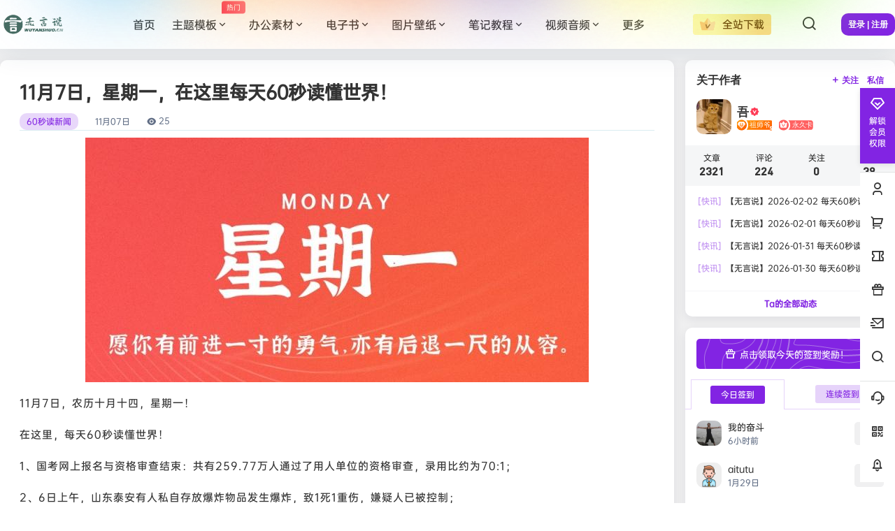

--- FILE ---
content_type: text/html; charset=UTF-8
request_url: https://www.wuyanshuo.cn/news/1787.html
body_size: 53576
content:
<!doctype html>
<html lang="zh-Hans" class="avgrund-ready b2dark ">
<head>
    
	<meta charset="UTF-8">
	<meta id="Jithemeb5e0" name="viewport" content="width=device-width, initial-scale=1.0, maximum-scale=1.0, user-scalable=no, viewport-fit=cover" />
	<meta name="theme-color"  content="#ffffff">
	<link rel="stylesheet" href="//at.alicdn.com/t/c/font_4734846_wj4h5ajhjr.css">
	<link rel="stylesheet" href="https://www.wuyanshuo.cn/wp-content/themes/b2Jitheme/Render/fontello/css/fontello.css" type="text/css"/>
	<script type="text/javascript" src="https://www.wuyanshuo.cn/wp-content/themes/b2Jitheme/Render/Js/jquery.min.js"></script> 
	<script type="text/javascript" src="https://www.wuyanshuo.cn/wp-content/themes/b2Jitheme/Render/Js/swiper.min.js"></script>
    <script type="text/javascript" src="https://www.wuyanshuo.cn/wp-content/themes/b2Jitheme/Render/Js/script.js"></script>
	<link rel="stylesheet"href="https://www.wuyanshuo.cn/wp-content/themes/b2Jitheme/Render/Css/swiper.min.css"/>
	<link rel="stylesheet"href="https://www.wuyanshuo.cn/wp-content/themes/b2Jitheme/Render/Css/monbile_1200.css"/>
	<link rel="stylesheet"href="https://www.wuyanshuo.cn/wp-content/themes/b2Jitheme/Render/Css/phb.css"/>
	
    <!--视频-->
	<title>11月7日，星期一，在这里每天60秒读懂世界！ &#8211; 无言说</title>
<meta name='robots' content='max-image-preview:large' />
<link rel='dns-prefetch' href='//www.wuyanshuo.cn' />
<link rel='dns-prefetch' href='//res.wx.qq.com' />
<link rel="alternate" type="application/rss+xml" title="无言说 &raquo; 11月7日，星期一，在这里每天60秒读懂世界！ 评论 Feed" href="https://www.wuyanshuo.cn/news/1787.html/feed" />
<meta name="shenma-site-verification" content="a30880d2223cab94c31116afa63152bc_1697099407">

<style type="text/css">
[data-mark="seo"] { display: none; }
body{font-family:-apple-system,BlinkMacSystemFont,"Segoe UI",Roboto,Oxygen-Sans,Ubuntu,Cantarell,"Helvetica Neue",sans-serif}
.diy-gallery{
	text-align: center;
}
.gallery-login{
	margin-bottom: 10px;
	text-align: center;
}
.gallery-login span{
	padding: 5px 8px;
	background: #eee;
	font-size: 13px;
	margin-bottom: 10px;
	border-radius: 5px;
	letter-spacing: 2px;
}

.diy-gallery .gallery-icon a{
    display:block!important;
}
.diy-gallery .gallery-icon img{
    width: 150px;
    height: 150px;
}
@media screen and (max-width: 425px) {
	.diy-gallery .gallery-columns-6 .gallery-item {
	    max-width: 30%!important;
	}
	.diy-gallery .gallery-icon img {
	    height: 100px;
	}
}

</style>

    <meta property="og:locale" content="zh_CN" />
    <meta property="og:type" content="article" />
    <meta property="og:site_name" content="无言说" />
    <meta property="og:title" content="11月7日，星期一，在这里每天60秒读懂世界！ &#8211; 无言说" />
    <meta property="og:url" content="https://www.wuyanshuo.cn/news/1787.html" />
        
    <meta name="keywords" content="" />
    <meta name="description" content="11月7日，农历十月十四，星期一！在这里，每天60秒读懂世界！1、国考网上报名与资格审查结束：共有259.77万人通过了用人单位的资格审查，录用比约为70:1；2、6日上午，山东泰安有人私自存放爆炸物&hellip;" />
    <meta property="og:image" content="https://www.wuyanshuo.cn/60s/20221107.jpg" />
    <meta property="og:updated_time" content="2022-11-07T06:59:59+08:00" />
    <meta property="article:author" content="https://www.wuyanshuo.cn/users/auuAwtzuk" />
            <style id='wp-img-auto-sizes-contain-inline-css' type='text/css'>
img:is([sizes=auto i],[sizes^="auto," i]){contain-intrinsic-size:3000px 1500px}
/*# sourceURL=wp-img-auto-sizes-contain-inline-css */
</style>
<link rel='stylesheet' id='parent-style-main-css' href='https://www.wuyanshuo.cn/wp-content/themes/b2/style.css?ver=5.9.1' type='text/css' media='all' />
<link rel='stylesheet' id='parent-style-css' href='https://www.wuyanshuo.cn/wp-content/themes/b2/Assets/fontend/style.css?ver=5.9.1' type='text/css' media='all' />
<style id='parent-style-inline-css' type='text/css'>
[v-cloak]{
            display: none!important
        }.wrapper{
            width:1300px;
            max-width:100%;
            margin:0 auto;
        }
        :root{
            --b2lightcolor:rgba(130, 36, 227, 0.2);
            --b2radius:10px;
            --b2color:#8224e3;
            --b2light:rgba(130, 36, 227, 0.03);
        }
        .header .login-button button{
            background-color:rgba(130, 36, 227, 0.03);
        }
        .header .login-button button.empty{
            background:none
        }
        .news-item-date{
            border:1px solid #8224e3;
        }
        .author .news-item-date{
            border:0;
        }
        .news-item-date p span:last-child{
            background:#8224e3;
        }
        .widget-newsflashes-box ul::before{
            border-left: 1px dashed rgba(130, 36, 227, 0.2);
        }
        .widget-new-content::before{
            background:#8224e3;
        }
        .modal-content{
            background-image: url(https://www.wuyanshuo.cn/wp-content/themes/b2/Assets/fontend/images/model-bg.png);
        }
        .d-weight button.picked.text,.d-replay button.picked i,.comment-type button.picked i{
            color:#8224e3;
        }
        .d-replay button.text:hover i{
            color:#8224e3;
        }
        .slider-info-box {
            border-radius:10px;
        }
        .button,button{
            background:#8224e3;
            border:1px solid #8224e3;
            border-radius:10px;
        }
        .b2-menu-4 ul ul li a img{
            border-radius:10px;
        }
        input,textarea{
            border-radius:10px;
        }
        .post-carts-list-row .flickity-button{
            border-radius:10px;
        }
        button.b2-loading:after{
            border-radius:10px;
        }
        .bar-middle .bar-normal,.bar-footer,.bar-top,.gdd-quick-link-buy-vip{
            border-top-left-radius:10px;
            border-bottom-left-radius: 10px
        }
        .entry-content a.button.empty,.entry-content a.button.text{
            color:#8224e3;
        }
        .coll-3-top img{
            border-top-left-radius:10px;
            border-top-right-radius:10px;
        }
        .coll-3-bottom li:first-child img{
            border-bottom-left-radius:10px;
        }
        .coll-3-bottom li:last-child img{
            border-bottom-right-radius:10px;
        }
        .slider-info::after{
            border-radius:10px;
        }
        .circle-info{
            border-radius:10px 10px 0 0;
        }
        .b2-bg{
            background-color:#8224e3;
        }
        .gdd-quick-link-buy-vip__hover-block,.gdd-quick-link-buy-vip__popover--btn,.gdd-quick-link-buy-vip,.gdd-quick-link-buy-vip__popover{
            background-color:#8224e3;
        }
        .b2-page-bg::before{
            background: linear-gradient(to bottom,rgba(0,0,0,0) 40%,#f0f0f1 100%);
        }
        .site{
            background-color:#f0f0f1;
        }
        
        .header-banner{
            
        }
        .b2-radius{
            border-radius:10px;
        }
        .ads-box img{
            border-radius:10px;
        }
        .post-style-4-top,.post-style-2-top-header,.tax-header .wrapper.box{
            border-radius:10px 10px 0 0;
        }
        .entry-content blockquote,.content-excerpt{
            border-radius:10px;
        }
        .user-sidebar-info.active{
            border-radius:10px;
        }
        .dmsg-header a{
            color:#8224e3;
        }
        .user-edit-button{
            color:#8224e3
        }
        .b2-color{
            color:#8224e3!important
        }
        .b2-light,.newsflashes-nav-in ul li.current-menu-item a{
            background-color:rgba(130, 36, 227, 0.18)
        }
        .b2-light-dark{
            background-color:rgba(130, 36, 227, 0.52)
        }
        .b2-light-bg{
            background-color:rgba(130, 36, 227, 0.12)
        }
        .b2-menu-1 .sub-menu-0 li a{
            background-color:rgba(130, 36, 227, 0.08)
        }
        .b2-menu-1 .sub-menu-0 li:hover a{
            background-color:rgba(130, 36, 227, 0.6);
            color:#fff;
        }
        .topic-footer-left button.picked,.single .post-list-cat a,.saf-z button.picked,.news-vote-up .isset, .news-vote-down .isset,.w-d-list.gujia button{
            background-color:rgba(130, 36, 227, 0.1);
            color:#8224e3!important
        }
        .po-topic-tools-right .button-sm{
            color:#8224e3
        }
        .author-links .picked a, .collections-menu .current{
            background-color:#8224e3;
            color:#fff
        }
        .b2-widget-hot-circle .b2-widget-title button.picked:before{
            border-color: transparent transparent #8224e3!important
        }
        .login-form-item input{
            border-radius:10px;
        }
        .topic-child-list ul{
            border-radius:10px;
        }
        .b2-loading path {
            fill: #8224e3
        }
        .header-search-tpye a.picked{
            border-color:#8224e3
        }
        button.empty,.button.empty,li.current-menu-item > a,.top-menu-hide:hover .more,.header .top-menu ul li.depth-0:hover > a .b2-jt-block-down,button.text{
            color:#8224e3;
            font-weight: 600;
        }
        input,textarea{
            caret-color:#8224e3; 
        }
        .login-form-item input:focus{
            border-color:#8224e3
        }
        .login-form-item input:focus + span{
            color:#8224e3
        }
        .mobile-footer-center i{
            background:#8224e3
        }
        .login-box-content a{
            color:#8224e3
        }
        .verify-number.picked span{
            background:#8224e3
        }
        .verify-header::after{
            color:#8224e3
        }
        .top-user-box-drop li a i{
            color:#8224e3
        }
        #bigTriangleColor path{
            fill: #f0f0f1;
            stroke: #f0f0f1;
        }
        .post-list-cats a:hover{
            color:#8224e3;
        }
        trix-toolbar .trix-button.trix-active{
            color:#8224e3;
        }
        .picked.post-load-button:after{
            border-color:#8224e3 transparent transparent transparent;
        }
        .task-day-list li i{
            color:#8224e3
        }
        .task-day-list li .task-finish-icon i{
            background:#8224e3
        }
        .bar-item-desc{
            background:#8224e3;
        }
        .bar-user-info-row-title > a span:first-child::before{
            background:#8224e3;
        }
        .bar-item.active i{
            color:#8224e3
        }
        .bar-user-info .bar-mission-action{
            color:#8224e3
        }
        .gold-table.picked:after{
            border-color:#8224e3
        }
        .gold-table.picked{
            color:#8224e3
        }
        .user-sidebar-info p i{
            color:#8224e3
        }
        .user-sidebar-info.active p{
            color:#8224e3
        }
        .picked.post-load-button span{
            color:#8224e3;
            background-color:rgba(130, 36, 227, 0.18)!important
        }
        .post-carts-list-row .next svg,.post-carts-list-row .previous svg{
            color:#8224e3;
        }
        .picked.post-load-button:before{
            background-color:#8224e3
        }
        .aside-carts-price-left span{
            color:#8224e3
        }
        .top-user-avatar img,.header-user .top-user-box,.social-top .top-user-avatar img{
            border-radius:10px;
        }
        .link-in:hover{
            color:#8224e3
        }
        @media screen and (max-width:768px){
            .aside-bar .bar-item:hover i{
                color:#8224e3
            }
            .post-video-list li.picked .post-video-list-link{
                color:#8224e3;
                border-color:#8224e3
            }
            .post-style-2-top-header{
                border-bottom:8px solid #f0f0f1;
            }
            .po-form-box {
                border-radius:10px;
            }
            .circle-desc{
                border-radius:0 0 10px 10px;  
            }
        }
        .circle-admin-info>div:hover{
            border-color:#8224e3;
        }
        .circle-admin-info>div:hover span,.circle-admin-info>div:hover i{
            color:#8224e3;
            opacity: 1;
        }
        .bar-top{
            background:#8224e3
        }
        .bar-item.bar-qrcode:hover i{
            color:#8224e3
        }
        .b2-color-bg{
            background-color:#8224e3
        }
        .b2-color{
            color:#8224e3
        }
        .b2-hover a{
            color:#8224e3
        }
        .b2-hover a:hover{
            text-decoration: underline;
        }
        .filter-items a.current,.single-newsflashes .single-tags span,.single-infomation .single-tags span{
            color:#8224e3;
            background-color:rgba(130, 36, 227, 0.18)
        }
        .circle-vote{
            background:rgba(130, 36, 227, 0.04)
        }
        .user-sidebar-info.active{
            background:rgba(130, 36, 227, 0.04)
        }
        .user-w-qd-list-title{
            background-color:#8224e3
        }
        #video-list ul li > div:hover{
            background-color:rgba(130, 36, 227, 0.04)
        }
        .post-5 .post-info h2::before{
            background-color:#8224e3
        }
        .tox .tox-tbtn--enabled svg{
            fill:#8224e3!important
        }
        .entry-content a,.entry-content .content-show-roles > p a,.entry-content > ul li a,.content-show-roles > li a,.entry-content > ol li a{
            color:#8224e3;
        }
        .entry-content .file-down-box a:hover{
            color:#8224e3;
            border:1px solid #8224e3;
        }
        .entry-content h2::before{
            color:#8224e3;
        }
        .header-banner-left .menu li.current-menu-item a:after{
            background:#8224e3;
        }
        .user-w-announcement li a::before{
            background-color:#8224e3;
        }
        .topic-footer-right button{
            color:#8224e3
        }
        .content-user-money span{
            color:#8224e3;
            background:rgba(130, 36, 227, 0.08)
        }
        .vote-type button.picked{
            color:#8224e3;
        }
        .post-video-table ul li.picked{
            border-bottom:2px solid #8224e3;
        }
        .create-form-item button.picked{
            border-color:#8224e3;
        }
        .b2-widget-hot-circle .b2-widget-title button.picked{
            color:#8224e3;
        }
        .topic-type-menu button.picked{
            color:#fff;
            background:#8224e3;
        }
        .circle-topic-role{
            border:1px solid rgba(130, 36, 227, 0.4)
        }
        .circle-topic-role:before{
            border-color: transparent transparent #8224e3;
        }
        .topic-content-text p a{
            color:#8224e3;
        }
        .site-footer{
            background-image: url(https://www.94sheji.com/wp-content/themes/b2child/img/footer/footer-bg.svg);
        }.shop-normal-item{width:33.333333333333%!important}
        .home_row_0.module-search{
            margin-top:-16px;
        }
        .home_row_0.home_row_bg_img{
            margin-top:-16px;
        }
        .shop-cats .shop-cats-item{
            margin-right:16px;
        }
        .mg-r{
            margin-right:16px;
        }
        .mg-b{
            margin-bottom:16px;
        }
        .mg-t{
            margin-top:16px;
        }
        .mg-l{
            margin-left:16px;
        }
        .b2-mg{
            margin:16px;
        }
        .b2-pd{
            padding:16px;
        }
        .b2_gap,.shop-normal-list,.shop-category,.user-search-list,.home-collection .collection-out{
            margin-right:-16px;
            margin-bottom:-16px;
            padding:0
        }
        .post-3-li-dubble .b2_gap{
            margin-right:-16px;
            margin-bottom:-16px;
        }
        .b2_gap>li .item-in,.shop-list-item,.shop-normal-item-in,.user-search-list li > div,.home-collection .home-collection-content,.post-3.post-3-li-dubble .b2_gap>li .item-in{
            margin-bottom:16px;
            margin-right:16px;
            overflow: hidden;
        }
        .b2-pd-r{
            padding-right:16px;
        }
        .widget-area section + section{
            margin-top:16px;
        }
        .b2-pd,.b2-padding{
            padding:16px;
        }
        .single-post-normal .single-article{
            margin-right:16px;
        }
        .site-footer .widget{
            padding:0 16px;
        }
        .author-page-right{
            margin-right:16px;
        }
        .single-article{
            margin-bottom:16px;
        }
        .home-collection .flickity-prev-next-button.next{
            right:-16px;
        }
        .post-style-5-top{
            margin-top:-16px
        }
        .home-collection-title{
            padding:12px 16px
        }

        .shop-coupon-box{
            margin-right:-16px
        }
        .shop-box-row .shop-coupon-item .stamp{
            margin-right:16px;
            margin-bottom:16px;
        }
        .mg-t-{
            margin-top:-16px;
        }
        .collection-box{
            margin:-8px
        }
        .collection-item{
            padding:8px;
            width:50%
        }
        .site-footer-widget-in{
            margin:0 -16px;
        }
        .module-sliders.home_row_bg{
            margin-top:-16px;
        }
        .home_row_0.homw-row-full.module-sliders{
            margin-top:-16px;
        }
        .widget-area.widget-area-left{
            padding-right:var(--ji--margin);
        }
        .widget-area{
                width:300px;
                min-width:300px;
                margin-left:var(--ji--margin);
                max-width:100%;
            }
            .widget-area-left.widget-area{
                width:220px;
                max-width:220px;
                min-width:220px;
            }
            .post-type-archive-circle #secondary.widget-area,.tax-circle_tags #secondary.widget-area,.page-template-page-circle #secondary.widget-area{
                width:280px;
                max-width:280px;
                min-width:280px;
            }
            .single .content-area,.page .content-area,.links-register .content-area{
                max-width: calc(100% - 300px);
                margin: 0 auto;
                flex:1
            }
            .page-template-pageTemplatespage-index-php .content-area{
                max-width:100%
            }
            
                .tax-collection .content-area,
                .tax-newsflashes_tags .content-area,
                .post-type-archive-newsflashes .content-area,.page-template-page-newsflashes .content-area
                .all-circles.content-area,
                .announcement-page.content-area,
                .single-announcement .content-area,
                .post-style-2.single .content-area,
                .create-circle.content-area,
                .mission-page.wrapper,
                ,#carts .vip-page{
                    max-width:1040px;
                    width:100%;
                }
            
            .footer{
                color:#777e90;
            }
            .footer-links{
                color:#777e90;
            }
            .footer-bottom{
                color:#777e90;
            }
        
/*# sourceURL=parent-style-inline-css */
</style>
<style id='wp-block-library-inline-css' type='text/css'>
:root{--wp-block-synced-color:#7a00df;--wp-block-synced-color--rgb:122,0,223;--wp-bound-block-color:var(--wp-block-synced-color);--wp-editor-canvas-background:#ddd;--wp-admin-theme-color:#007cba;--wp-admin-theme-color--rgb:0,124,186;--wp-admin-theme-color-darker-10:#006ba1;--wp-admin-theme-color-darker-10--rgb:0,107,160.5;--wp-admin-theme-color-darker-20:#005a87;--wp-admin-theme-color-darker-20--rgb:0,90,135;--wp-admin-border-width-focus:2px}@media (min-resolution:192dpi){:root{--wp-admin-border-width-focus:1.5px}}.wp-element-button{cursor:pointer}:root .has-very-light-gray-background-color{background-color:#eee}:root .has-very-dark-gray-background-color{background-color:#313131}:root .has-very-light-gray-color{color:#eee}:root .has-very-dark-gray-color{color:#313131}:root .has-vivid-green-cyan-to-vivid-cyan-blue-gradient-background{background:linear-gradient(135deg,#00d084,#0693e3)}:root .has-purple-crush-gradient-background{background:linear-gradient(135deg,#34e2e4,#4721fb 50%,#ab1dfe)}:root .has-hazy-dawn-gradient-background{background:linear-gradient(135deg,#faaca8,#dad0ec)}:root .has-subdued-olive-gradient-background{background:linear-gradient(135deg,#fafae1,#67a671)}:root .has-atomic-cream-gradient-background{background:linear-gradient(135deg,#fdd79a,#004a59)}:root .has-nightshade-gradient-background{background:linear-gradient(135deg,#330968,#31cdcf)}:root .has-midnight-gradient-background{background:linear-gradient(135deg,#020381,#2874fc)}:root{--wp--preset--font-size--normal:16px;--wp--preset--font-size--huge:42px}.has-regular-font-size{font-size:1em}.has-larger-font-size{font-size:2.625em}.has-normal-font-size{font-size:var(--wp--preset--font-size--normal)}.has-huge-font-size{font-size:var(--wp--preset--font-size--huge)}.has-text-align-center{text-align:center}.has-text-align-left{text-align:left}.has-text-align-right{text-align:right}.has-fit-text{white-space:nowrap!important}#end-resizable-editor-section{display:none}.aligncenter{clear:both}.items-justified-left{justify-content:flex-start}.items-justified-center{justify-content:center}.items-justified-right{justify-content:flex-end}.items-justified-space-between{justify-content:space-between}.screen-reader-text{border:0;clip-path:inset(50%);height:1px;margin:-1px;overflow:hidden;padding:0;position:absolute;width:1px;word-wrap:normal!important}.screen-reader-text:focus{background-color:#ddd;clip-path:none;color:#444;display:block;font-size:1em;height:auto;left:5px;line-height:normal;padding:15px 23px 14px;text-decoration:none;top:5px;width:auto;z-index:100000}html :where(.has-border-color){border-style:solid}html :where([style*=border-top-color]){border-top-style:solid}html :where([style*=border-right-color]){border-right-style:solid}html :where([style*=border-bottom-color]){border-bottom-style:solid}html :where([style*=border-left-color]){border-left-style:solid}html :where([style*=border-width]){border-style:solid}html :where([style*=border-top-width]){border-top-style:solid}html :where([style*=border-right-width]){border-right-style:solid}html :where([style*=border-bottom-width]){border-bottom-style:solid}html :where([style*=border-left-width]){border-left-style:solid}html :where(img[class*=wp-image-]){height:auto;max-width:100%}:where(figure){margin:0 0 1em}html :where(.is-position-sticky){--wp-admin--admin-bar--position-offset:var(--wp-admin--admin-bar--height,0px)}@media screen and (max-width:600px){html :where(.is-position-sticky){--wp-admin--admin-bar--position-offset:0px}}

/*# sourceURL=wp-block-library-inline-css */
</style><style id='global-styles-inline-css' type='text/css'>
:root{--wp--preset--aspect-ratio--square: 1;--wp--preset--aspect-ratio--4-3: 4/3;--wp--preset--aspect-ratio--3-4: 3/4;--wp--preset--aspect-ratio--3-2: 3/2;--wp--preset--aspect-ratio--2-3: 2/3;--wp--preset--aspect-ratio--16-9: 16/9;--wp--preset--aspect-ratio--9-16: 9/16;--wp--preset--color--black: #000000;--wp--preset--color--cyan-bluish-gray: #abb8c3;--wp--preset--color--white: #ffffff;--wp--preset--color--pale-pink: #f78da7;--wp--preset--color--vivid-red: #cf2e2e;--wp--preset--color--luminous-vivid-orange: #ff6900;--wp--preset--color--luminous-vivid-amber: #fcb900;--wp--preset--color--light-green-cyan: #7bdcb5;--wp--preset--color--vivid-green-cyan: #00d084;--wp--preset--color--pale-cyan-blue: #8ed1fc;--wp--preset--color--vivid-cyan-blue: #0693e3;--wp--preset--color--vivid-purple: #9b51e0;--wp--preset--gradient--vivid-cyan-blue-to-vivid-purple: linear-gradient(135deg,rgb(6,147,227) 0%,rgb(155,81,224) 100%);--wp--preset--gradient--light-green-cyan-to-vivid-green-cyan: linear-gradient(135deg,rgb(122,220,180) 0%,rgb(0,208,130) 100%);--wp--preset--gradient--luminous-vivid-amber-to-luminous-vivid-orange: linear-gradient(135deg,rgb(252,185,0) 0%,rgb(255,105,0) 100%);--wp--preset--gradient--luminous-vivid-orange-to-vivid-red: linear-gradient(135deg,rgb(255,105,0) 0%,rgb(207,46,46) 100%);--wp--preset--gradient--very-light-gray-to-cyan-bluish-gray: linear-gradient(135deg,rgb(238,238,238) 0%,rgb(169,184,195) 100%);--wp--preset--gradient--cool-to-warm-spectrum: linear-gradient(135deg,rgb(74,234,220) 0%,rgb(151,120,209) 20%,rgb(207,42,186) 40%,rgb(238,44,130) 60%,rgb(251,105,98) 80%,rgb(254,248,76) 100%);--wp--preset--gradient--blush-light-purple: linear-gradient(135deg,rgb(255,206,236) 0%,rgb(152,150,240) 100%);--wp--preset--gradient--blush-bordeaux: linear-gradient(135deg,rgb(254,205,165) 0%,rgb(254,45,45) 50%,rgb(107,0,62) 100%);--wp--preset--gradient--luminous-dusk: linear-gradient(135deg,rgb(255,203,112) 0%,rgb(199,81,192) 50%,rgb(65,88,208) 100%);--wp--preset--gradient--pale-ocean: linear-gradient(135deg,rgb(255,245,203) 0%,rgb(182,227,212) 50%,rgb(51,167,181) 100%);--wp--preset--gradient--electric-grass: linear-gradient(135deg,rgb(202,248,128) 0%,rgb(113,206,126) 100%);--wp--preset--gradient--midnight: linear-gradient(135deg,rgb(2,3,129) 0%,rgb(40,116,252) 100%);--wp--preset--font-size--small: 13px;--wp--preset--font-size--medium: 20px;--wp--preset--font-size--large: 36px;--wp--preset--font-size--x-large: 42px;--wp--preset--spacing--20: 0.44rem;--wp--preset--spacing--30: 0.67rem;--wp--preset--spacing--40: 1rem;--wp--preset--spacing--50: 1.5rem;--wp--preset--spacing--60: 2.25rem;--wp--preset--spacing--70: 3.38rem;--wp--preset--spacing--80: 5.06rem;--wp--preset--shadow--natural: 6px 6px 9px rgba(0, 0, 0, 0.2);--wp--preset--shadow--deep: 12px 12px 50px rgba(0, 0, 0, 0.4);--wp--preset--shadow--sharp: 6px 6px 0px rgba(0, 0, 0, 0.2);--wp--preset--shadow--outlined: 6px 6px 0px -3px rgb(255, 255, 255), 6px 6px rgb(0, 0, 0);--wp--preset--shadow--crisp: 6px 6px 0px rgb(0, 0, 0);}:where(.is-layout-flex){gap: 0.5em;}:where(.is-layout-grid){gap: 0.5em;}body .is-layout-flex{display: flex;}.is-layout-flex{flex-wrap: wrap;align-items: center;}.is-layout-flex > :is(*, div){margin: 0;}body .is-layout-grid{display: grid;}.is-layout-grid > :is(*, div){margin: 0;}:where(.wp-block-columns.is-layout-flex){gap: 2em;}:where(.wp-block-columns.is-layout-grid){gap: 2em;}:where(.wp-block-post-template.is-layout-flex){gap: 1.25em;}:where(.wp-block-post-template.is-layout-grid){gap: 1.25em;}.has-black-color{color: var(--wp--preset--color--black) !important;}.has-cyan-bluish-gray-color{color: var(--wp--preset--color--cyan-bluish-gray) !important;}.has-white-color{color: var(--wp--preset--color--white) !important;}.has-pale-pink-color{color: var(--wp--preset--color--pale-pink) !important;}.has-vivid-red-color{color: var(--wp--preset--color--vivid-red) !important;}.has-luminous-vivid-orange-color{color: var(--wp--preset--color--luminous-vivid-orange) !important;}.has-luminous-vivid-amber-color{color: var(--wp--preset--color--luminous-vivid-amber) !important;}.has-light-green-cyan-color{color: var(--wp--preset--color--light-green-cyan) !important;}.has-vivid-green-cyan-color{color: var(--wp--preset--color--vivid-green-cyan) !important;}.has-pale-cyan-blue-color{color: var(--wp--preset--color--pale-cyan-blue) !important;}.has-vivid-cyan-blue-color{color: var(--wp--preset--color--vivid-cyan-blue) !important;}.has-vivid-purple-color{color: var(--wp--preset--color--vivid-purple) !important;}.has-black-background-color{background-color: var(--wp--preset--color--black) !important;}.has-cyan-bluish-gray-background-color{background-color: var(--wp--preset--color--cyan-bluish-gray) !important;}.has-white-background-color{background-color: var(--wp--preset--color--white) !important;}.has-pale-pink-background-color{background-color: var(--wp--preset--color--pale-pink) !important;}.has-vivid-red-background-color{background-color: var(--wp--preset--color--vivid-red) !important;}.has-luminous-vivid-orange-background-color{background-color: var(--wp--preset--color--luminous-vivid-orange) !important;}.has-luminous-vivid-amber-background-color{background-color: var(--wp--preset--color--luminous-vivid-amber) !important;}.has-light-green-cyan-background-color{background-color: var(--wp--preset--color--light-green-cyan) !important;}.has-vivid-green-cyan-background-color{background-color: var(--wp--preset--color--vivid-green-cyan) !important;}.has-pale-cyan-blue-background-color{background-color: var(--wp--preset--color--pale-cyan-blue) !important;}.has-vivid-cyan-blue-background-color{background-color: var(--wp--preset--color--vivid-cyan-blue) !important;}.has-vivid-purple-background-color{background-color: var(--wp--preset--color--vivid-purple) !important;}.has-black-border-color{border-color: var(--wp--preset--color--black) !important;}.has-cyan-bluish-gray-border-color{border-color: var(--wp--preset--color--cyan-bluish-gray) !important;}.has-white-border-color{border-color: var(--wp--preset--color--white) !important;}.has-pale-pink-border-color{border-color: var(--wp--preset--color--pale-pink) !important;}.has-vivid-red-border-color{border-color: var(--wp--preset--color--vivid-red) !important;}.has-luminous-vivid-orange-border-color{border-color: var(--wp--preset--color--luminous-vivid-orange) !important;}.has-luminous-vivid-amber-border-color{border-color: var(--wp--preset--color--luminous-vivid-amber) !important;}.has-light-green-cyan-border-color{border-color: var(--wp--preset--color--light-green-cyan) !important;}.has-vivid-green-cyan-border-color{border-color: var(--wp--preset--color--vivid-green-cyan) !important;}.has-pale-cyan-blue-border-color{border-color: var(--wp--preset--color--pale-cyan-blue) !important;}.has-vivid-cyan-blue-border-color{border-color: var(--wp--preset--color--vivid-cyan-blue) !important;}.has-vivid-purple-border-color{border-color: var(--wp--preset--color--vivid-purple) !important;}.has-vivid-cyan-blue-to-vivid-purple-gradient-background{background: var(--wp--preset--gradient--vivid-cyan-blue-to-vivid-purple) !important;}.has-light-green-cyan-to-vivid-green-cyan-gradient-background{background: var(--wp--preset--gradient--light-green-cyan-to-vivid-green-cyan) !important;}.has-luminous-vivid-amber-to-luminous-vivid-orange-gradient-background{background: var(--wp--preset--gradient--luminous-vivid-amber-to-luminous-vivid-orange) !important;}.has-luminous-vivid-orange-to-vivid-red-gradient-background{background: var(--wp--preset--gradient--luminous-vivid-orange-to-vivid-red) !important;}.has-very-light-gray-to-cyan-bluish-gray-gradient-background{background: var(--wp--preset--gradient--very-light-gray-to-cyan-bluish-gray) !important;}.has-cool-to-warm-spectrum-gradient-background{background: var(--wp--preset--gradient--cool-to-warm-spectrum) !important;}.has-blush-light-purple-gradient-background{background: var(--wp--preset--gradient--blush-light-purple) !important;}.has-blush-bordeaux-gradient-background{background: var(--wp--preset--gradient--blush-bordeaux) !important;}.has-luminous-dusk-gradient-background{background: var(--wp--preset--gradient--luminous-dusk) !important;}.has-pale-ocean-gradient-background{background: var(--wp--preset--gradient--pale-ocean) !important;}.has-electric-grass-gradient-background{background: var(--wp--preset--gradient--electric-grass) !important;}.has-midnight-gradient-background{background: var(--wp--preset--gradient--midnight) !important;}.has-small-font-size{font-size: var(--wp--preset--font-size--small) !important;}.has-medium-font-size{font-size: var(--wp--preset--font-size--medium) !important;}.has-large-font-size{font-size: var(--wp--preset--font-size--large) !important;}.has-x-large-font-size{font-size: var(--wp--preset--font-size--x-large) !important;}
/*# sourceURL=global-styles-inline-css */
</style>

<style id='classic-theme-styles-inline-css' type='text/css'>
/*! This file is auto-generated */
.wp-block-button__link{color:#fff;background-color:#32373c;border-radius:9999px;box-shadow:none;text-decoration:none;padding:calc(.667em + 2px) calc(1.333em + 2px);font-size:1.125em}.wp-block-file__button{background:#32373c;color:#fff;text-decoration:none}
/*# sourceURL=/wp-includes/css/classic-themes.min.css */
</style>
<link rel='stylesheet' id='wystools-styles-css' href='https://www.wuyanshuo.cn/wp-content/plugins/wys-tools//assets/tool.css?ver=6.9' type='text/css' media='all' />
<link rel='stylesheet' id='b2-sliders-css' href='https://www.wuyanshuo.cn/wp-content/themes/b2/Assets/fontend/library/flickity.css?ver=5.9.1' type='text/css' media='all' />
<link rel='stylesheet' id='b2-fonts-css' href='https://www.wuyanshuo.cn/wp-content/themes/b2/Assets/fonts/iconfont.css?ver=5.9.1' type='text/css' media='all' />
<link rel='stylesheet' id='b2_block_css-css' href='https://www.wuyanshuo.cn/wp-content/themes/b2/Assets/admin/gd_block.css?ver=5.9.1' type='text/css' media='all' />
<link rel='stylesheet' id='b2-newsflashes-css-css' href='https://www.wuyanshuo.cn/wp-content/themes/b2/Assets/fontend/newsflashes.css?ver=5.9.1' type='text/css' media='all' />
<link rel='stylesheet' id='b2-mobile-css' href='https://www.wuyanshuo.cn/wp-content/themes/b2/Assets/fontend/mobile.css?ver=5.9.1' type='text/css' media='all' />
<link rel='stylesheet' id='ji_top_tm-css' href='https://www.wuyanshuo.cn/wp-content/themes/b2Jitheme/Render/Css/top_header_tm.css?ver=5.9.1' type='text/css' media='all' />
<link rel='stylesheet' id='child-style-css' href='https://www.wuyanshuo.cn/wp-content/themes/b2Jitheme/style.css?ver=5.9.1' type='text/css' media='all' />
<link rel='stylesheet' id='child-jitheme-css' href='https://www.wuyanshuo.cn/wp-content/themes/b2Jitheme/Render/Css/jitheme.css?ver=5.9.1' type='text/css' media='all' />
<link rel='stylesheet' id='child-zt-css' href='https://www.wuyanshuo.cn/wp-content/themes/b2Jitheme/Render/Css/widget.css?ver=5.9.1' type='text/css' media='all' />
<link rel='stylesheet' id='child-jitheme-user-css' href='https://www.wuyanshuo.cn/wp-content/themes/b2Jitheme/Render/Css/user.css?ver=5.9.1' type='text/css' media='all' />
<link rel='stylesheet' id='child-jitheme-header-css' href='https://www.wuyanshuo.cn/wp-content/themes/b2Jitheme/Render/Css/header.css?ver=5.9.1' type='text/css' media='all' />
<link rel='stylesheet' id='child-jitheme-diy-css' href='https://www.wuyanshuo.cn/wp-content/themes/b2Jitheme/Render/Css/jitheme_diy.css?ver=5.9.1' type='text/css' media='all' />
<link rel='stylesheet' id='child-mobile-css' href='https://www.wuyanshuo.cn/wp-content/themes/b2Jitheme/Render/Css/mobile.css?ver=5.9.1' type='text/css' media='all' />
<link rel='stylesheet' id='child-Collection-css' href='https://www.wuyanshuo.cn/wp-content/themes/b2Jitheme/Render/Css/collection.css?ver=5.9.1' type='text/css' media='all' />
<script type="text/javascript" src="https://www.wuyanshuo.cn/wp-content/themes/b2Jitheme/Render/Js/jquery.min.js" id="b2-jquery-js"></script>
<script type="text/javascript" src="https://www.wuyanshuo.cn/wp-content/themes/b2Jitheme/Render/Js/bootstrap.min.js" id="b2-bootstrap-js"></script>
<link rel="https://api.w.org/" href="https://www.wuyanshuo.cn/wp-json/" /><link rel="EditURI" type="application/rsd+xml" title="RSD" href="https://www.wuyanshuo.cn/xmlrpc.php?rsd" />
<meta name="generator" content="WordPress 6.9" />
<link rel="canonical" href="https://www.wuyanshuo.cn/news/1787.html" />
        <script>
            function b2loadScript(url, id,callback){
                var script = document.createElement ("script");
                script.type = "text/javascript";
                script.id = id;
                if (script.readyState){
                    script.onreadystatechange = function(){
                        if (script.readyState == "loaded" || script.readyState == "complete"){
                            script.onreadystatechange = null;
                            callback();
                        }
                    };
                } else {
                    script.onload = function(){
                        callback();
                    }
                }
                script.src = url;
                document.getElementsByTagName("head")[0].appendChild(script);
            }
            function b2loadStyle(url, id,callback){
                var script = document.createElement ("link");
                script.type = "text/css";
                script.rel = "stylesheet";
                script.id = id;
                if (script.readyState){
                    script.onreadystatechange = function(){
                        if (script.readyState == "loaded" || script.readyState == "complete"){
                            script.onreadystatechange = null;
                            callback();
                        }
                    };
                } else {
                    script.onload = function(){
                        callback();
                    }
                }
                script.href = url;
                document.getElementsByTagName("head")[0].appendChild(script);
            }
            function b2getCookie(name){
                var nameEQ = name + "=";
                var ca = document.cookie.split(';');
                for(var i=0;i < ca.length;i++) {
                    var c = ca[i];
                    while (c.charAt(0)==' ') c = c.substring(1,c.length);
                    if (c.indexOf(nameEQ) == 0) return c.substring(nameEQ.length,c.length);
                }
                return null;
            }

            function b2setCookie(name,value,days){
                days = days ? days : 100;
                var expires = "";
                if (days) {
                    var date = new Date();
                    date.setTime(date.getTime() + (days*24*60*60*1000));
                    expires = "; expires=" + date.toUTCString();
                }
                document.cookie = name + "=" + (value || "")  + expires + "; path=/";
            }

            function b2delCookie(name){
                document.cookie = name +'=; Path=/; Expires=Thu, 01 Jan 1970 00:00:01 GMT;';
            }
        </script>
        </head>
    <body id="Jitheme.com" class="wp-singular newsflashes-template-default single single-newsflashes postid-1787 wp-theme-b2 wp-child-theme-b2Jitheme jitheme-header-left">
		
    <style type="text/css">
@media screen and (min-width: 1441px){

.home-authors .item,.home-authors .group-item .item-images .img-item.items, .item-author {
   width:calc((var(--b2-gap-li, 25%) - var(--box-margin, var(--ji--margin))) + 0%)
}
.home_row {
    margin-bottom:  var(--ji--margin)!important;
}
}
.jitheme_slide_tjmk {
    border-radius: 0px 0px 3px 3px;
}
.site-header-in::after {
    content: '';
    position: absolute;
    top: 0px;
    right: 0;
    bottom: 0;
    left: 0;
    z-index: 9;
    pointer-events: none;
    background: url(https://www.wuyanshuo.cn/wp-content/themes/b2Jitheme/Center/Assets/images/one_header.png) no-repeat top center / 1400px;
}
.jitheme_jb_0 {
background-image: linear-gradient(to right, #4facfe 0%, #00f2fe 100%);
}
.home-screen,#onecad_footer_ht {
    background:#8224e3;
    width: 100%;
}
.cat-info span a::after,.our-team .pic:before ,.our-team .pic:after,.our-team .social,.public-foot .tel-icon .tel-icon-a:hover,.Mrxu-block .Mrxu-link a:hover,#vips .vip-list .vip-item .vip-list-in:hover .vip-buy button,#vips .vip-in .empty,.puxin_gd .btn  {
    background: #8224e3;
    color:#fff;
}
.btn-outline-dark:not(:disabled):not(.disabled).active, .btn-outline-dark:not(:disabled):not(.disabled):active, .show>.btn-outline-dark.dropdown-toggle, .go-send-email-code, .go-rest-password, .archive-filter-2 .current a, .archive-filter-2 a:hover, .pagination .current, .vipinfo-page, .btn-light:hover, .filters .dropdown-item.active, .filters .dropdown-item:active, .filters .dropdown-item:hover, .puxin-widget-catGrid .topCat .item, .puxin-widget-catGrid .bottomcat .small-item:hover, .btn-light, .puxin-widget-catGrid .bottomcat .big-item:hover {
    background-image: linear-gradient(to top, #8224e3 0%, #8224e3 100%);
    color: #fff;
}
.jiaobiao_color1{
    color:#fff;
    background-color:#03bbff;
}
.jiaobiao_color2{
    color:#fff;
    background-color:#ca26ff;
}
.jiaobiao_color3{
    color:#fff;
    background-color:#7bdcb5;
}
.jiaobiao_color4{
    color:#fff;
    background-color:#ff2a8e;
}
.jiaobiao_color5{
    color:#fff;
    background-color:#ff8f21;
}
.jiaobiao_color6{
    color:#fff;
    background-color:#10e396;
}
.mini_tips .jiaobiao_color1{
    color:#03bbff;
    background-color:rgba(3, 187, 255, 0.1);
}
.mini_tips .jiaobiao_color2{
    color:#ca26ff;
    background-color:rgba(202, 38, 255, 0.1);
}
.mini_tips .jiaobiao_color3{
    color:#7bdcb5;
    background-color:rgba(123, 220, 181, 0.1);
}
.mini_tips .jiaobiao_color4{
    color:#ff2a8e;
    background-color:rgba(255, 42, 142, 0.1);
}
.mini_tips .jiaobiao_color5{
    color:#ff8f21;
    background-color:rgba(255, 143, 33, 0.1);
}
.mini_tips .jiaobiao_color6{
    color:#10e396;
    background-color:rgba(16, 227, 150, 0.1);
}

.mg-t- {
    margin-bottom: var(--ji--margin);
}
.button, button {
    border-radius: var(--b2radius);
}
#jitheme_arc_b .bg{background-image:-webkit-linear-gradient(145deg,#20c3f2 0%,#7e39fb 100%)
  
}
    /*常规颜色*/
    :root {
    --this-red-color: #ff5473;
    --this-red-bg: rgba(255, 84, 115, .1);
    --this-blue-color: #2997f7;
    --this-blue-bg: rgba(41, 151, 247, .1);
    --wrapper-width: 1300px;
    --ji-bg-color:var(--b2color);
    }
    /* 浅色模式 */
    :root {
    --key-hover:var(--b2color);
    --key-color: #333333;
    --main-color: #4e5358;
    --main-shadow: rgba(116, 116, 116, 0.08);
    --this-text: #626F86;
    --body-bg-color: #f0f0f1;
    --main-bg-color: #FFF;
    --main-border-color:#e2e3e4;
    --float-btn-bg:var(--main-bg-color);
    --box-ty:0px 5px 40px 0px rgba(17,58,93,.1);
    --blur-bg: rgba(255, 255, 255, 1);
    --header-bg: var(--blur-bg);
    --header-color: var(--main-color);
    --footer-bg: var(--main-bg-color);
    --footer-color: var(--muted-2-color);
    --content:"\e925";
    --logo-url:url(https://www.wuyanshuo.cn/logo.svg);
    --ji-btcolor:#f2f4f5;
    --ji-single-header:#F5F6F7;
    }
    /* 深色模式 */
    body.style-for-dark {
    --key-hover:var(--b2color);
    --b2color:#22c55e;
    --ji-border:#22c55e;
    --key-color: #cecece;
    --main-color: #a1a1a8;
    --main-shadow: rgba(24, 24, 24, 0.1);
    --this-text: #969696;
    --body-bg-color: #181818;
    --main-bg-color: #212121;
    --main-border-color:#22c55e;
    --box-ty:0px 5px 40px 0px rgba(17,58,93,.1);
    --blur-bg:#283039;
    --float-btn-bg: var(--main-bg-color);
    --header-bg: rgba(0, 0, 0, .88);
    --footer-bg: var(--main-bg-color);
    --footer-color: var(--muted-2-color);
    --content:"\ea83";
    --logo-url:url(https://www.wuyanshuo.cn/logo.svg);
    --ji-btcolor:#181818;
    --ji-single-header:#212121;
    }

        :root {
            --ji--padding: 0px;
        }
        :root {
            --ji--padding: 0px;
        }
        .post-8 .b2_gap>li .item-in{
            padding:var(--ji--padding); 
        }
    	.post-excerpt,.item-in .post-info h2{
    		margin: 10px 16px;
    		border-radius: 5px;
    	}
    	@media screen and (min-width:1200px) {
    	.list-footera,.item-in .post-info h2, .post-list-meta-box,.ji-images-title {
    		margin: 10px 16px;
    		border-radius: 5px;
    	}}
    	@media screen and (max-width:768px) {
    	.list-footera,.item-in .post-info h2, .post-list-meta-box,.ji-images-title {
    		margin:8px;
    		border-radius: 5px;
    	}}
    	.post-3 .post-info {
            margin: 10px 16px;
        }
        .list-footer{
            padding:10px 16px
        }
        .mini_tips span {
            margin-left: 0px;
        }
        .post-1 .b2_gap>li .item-in::before,.post-2 .b2_gap>li .item-in::before ,.post-7 .b2_gap>li .item-in::before,.post-9 .b2_gap>li .item-in::before  {
            height: 0px;
        }
        
        :root {
            --ji--radius: 3px;
            --ji--margin: 16px;
            --ji--margin-2: 8px;
            --ji--margin-2-:-8px;
            --ji--margin-0:-16px;
        }
        @media screen and (min-width:768px) {
            .jitheme-zt .item-main,#jitheme_new.plate-news ,.sort {
                padding: var(--ji--margin);
            }
        }
        
        #jitheme-header-diy .b2-menu-1 .sub-menu-0 li a .ico,#jitheme-header-left .b2-menu-1 .sub-menu-0 li a .ico{
        display: none;
    }.post-1 .b2_gap>li .item-in::before,.post-2 .b2_gap>li .item-in::before ,.post-7 .b2_gap>li .item-in::before,.post-9 .b2_gap>li .item-in::before  {
            content: "";
            display: block;
            background: #fc625d;
            top: -19px;
            border-radius: 50%;
            width: 11px;
            height: 11px;
            box-shadow: 16px 0 #fdbc40, 32px 0 #35cd4b;
            margin: 0px 0px -11px;
            z-index: 2;
            position: relative;
        }
.jitheme_jb_1 {
    background-image: linear-gradient(120deg, #f6d365 0%, #fda085 100%);
    }
    .jitheme_jb_2 {
    background-image: linear-gradient(120deg, #a1c4fd 0%, #c2e9fb 100%);
    }
    .jitheme_jb_3 {
    background-image: linear-gradient(120deg, #e0c3fc 0%, #8ec5fc 100%);
    }
    .jitheme_jb_4 {
    background-image: linear-gradient(to right, #4facfe 0%, #00f2fe 100%);
    }
    .jitheme_jb_5 {
    background-image: linear-gradient(180deg, #2af598 0%, #009efd 100%);
    }
    .jitheme_jb_6 {
    background-image: linear-gradient(to top, #ff0844 0%, #ffb199 100%);
    }
    .jitheme_jb_7 {
    background-image: linear-gradient(to right, #f83600 0%, #f9d423 100%);
    }
    .jitheme_jb_8 {
    background-image: linear-gradient(-60deg, #ff5858 0%, #f09819 100%);
    }
    .jitheme_jb_9 {
    background-image: linear-gradient(to top, #4481eb 0%, #04befe 100%);
    }
    #top-menu-ul li ul{
        max-width: var(--ji-wrapper-width), var(--wrapper-width);

    }
    #jitheme_arc_b .button, #jitheme_arc_b button{
        border-radius: 10px;
    }
    .header .login-button button.empty{
        color:#fff;
    }
    .coll-3-box-in {
        margin: 8px!important;
    }
    .collection-box {
        margin: var(--ji--margin-2-)!important;
    }
    .jitheme-radius,.post-thumb{
        border-radius: var(--ji--radius);
    }
@media screen and (min-width: 1200px){
    .post-1 .b2_gap>li .item-in,.post-3 .b2_gap>li .item-in,.post-2 .b2_gap>li .item-in,.post-4 .b2_gap>li .item-in,.post-7 .b2_gap>li .item-in, .shop-list-item, .shop-normal-item-in, .user-search-list li > div,.archive-row .post-3.post-3-li-dubble .b2_gap>li .item-in,.archive-row .post-3 .post-3-li .item-in,.post-8 .b2_gap>li .item-in,.post-9 .b2_gap>li .item-in,.post-10 .b2_gap>li .item-in, .post-11 .b2_gap>li .item-in{
        margin-bottom: var(--ji--margin);
        margin-right: var(--ji--margin);
    }
    .post-3 .b2_gap>li .item-in,.post-4 .b2_gap>li .item-in.shop-list-item, .shop-normal-item-in, .user-search-list li > div,.archive-row .post-3.post-3-li-dubble .b2_gap>li .item-in,.archive-row .post-3 .post-3-li .item-in{
        padding:var(--ji--padding) var(--ji--padding) 0px;
    }
    .post-1 .b2_gap>li .item-in,.post-2 .b2_gap>li .item-in,.post-7 .b2_gap>li .item-in,.post-9 .b2_gap>li .item-in,.post-10 .b2_gap>li .item-in, .post-11 .b2_gap>li .item-in{
        padding:0px var(--ji--padding) 0px var(--ji--padding) ;
    }
    .post-1 .b2_gap,.post-2 .b2_gap,.post-3 .b2_gap,.post-4 .b2_gap,.post-7 .b2_gap,.post-8 .b2_gap,.post-9 .b2_gap,.shop-box .b2_gap,.shop-normal-list, .shop-category, .user-search-list, .home-collection .collection-out,.post-8 .b2_gap,.post-10 .b2_gap, .post-11 .b2_gap{
        margin-right:  var(--ji--margin-0);
        margin-bottom:  var(--ji--margin-0);  
    }
    .item-in-video,,.Jitheme_about_main .serve_box,.Jitheme_about_main .about-selection .d-item{
        margin-bottom: var(--ji--margin-2)!important;
        margin-right: var(--ji--margin-2)!important;
    }
} 
    
    
        .poa {
            top: 0;
            right: calc(50% - (var(--ji-wrapper-width, 1300px) / 2));
        }
    @media screen and (min-width:768px){
        .jiheme_home .home .header .jitheme_logo{
            background-image:url(https://www.wuyanshuo.cn/logo.svg); ;
        }
        .jiheme_home .home .ji_haeder .jitheme_logo{
            background-image: url(https://www.wuyanshuo.cn/logo.svg);;
        }
        .style-for-dark .ji_haeder .jitheme_logo{
            background-image:url(https://www.wuyanshuo.cn/logo.svg); ;
        }.jiheme_home .home .header {
            background:unset!important;
        }
        .jiheme_home .home .change-theme i {
            color: #fff;
        }    
    }.item-author .item-bg .thumb-a {
    background-image: linear-gradient(120deg, #eee 0%, #eee 100%);
    }
    @media screen and (min-width:1200px){
    .jitheme-ranks .home-authors .item-tobe-author .tobe-author,.jitheme-ranks .item-author .item-top{
        margin:32px  16px 16px 16px;
        padding: 25px 15px  10px  15px!important;
    }
    
    .jiheme_home .home .home-authors .item-tobe-author .tobe-author,.jiheme_home .home .item-author .item-top{
        margin:32px 16px 0px 16px;
        padding:15px 15px 16px 15px;
    }}.jitheme_slide_jb,.clearfix,.post-3 .post-3-li .item-in,.jitheme-fenlei,.author-items .item-wrapa,.ji_zt,.jitheme-zt .item-btns .btn,.tags-page ul li a,.one-dongtai,.home-homevip-boxmk a,.box, .side-fixed,.homebk12 .homebk8-ctn li,.guding{
    box-shadow: 0px 4px 16px 0px rgba(22,23,47,.08);
    }.logo{position:relative;font-size:2em;font-weight:700;line-height:39px;overflow:hidden;margin:0;}.logo::before{content:"";position:absolute;width:150px;height:10px;background-color:rgba(255,255,255,.5);-webkit-transform:rotate(-45deg);transform:rotate(-45deg);-webkit-animation:searchLights 1s ease-in 1s infinite;animation:searchLights 1s ease-in 1s infinite;}@-webkit-keyframes searchLights{0%{left:-90px;top:0;}to{left:90px;top:0;}}.Onecad_title >div:nth-of-type(2){display: none;}@media screen and (min-width: 768px){#onecad_archive.swiper {
    width: 1300px;
    height: 80px;
    margin-top: 0px;
    margin-bottom: 20px;
    }#onecad_5zuimg.swiper {
    width: 1300px;
    margin-top: 0px;
    margin-bottom: 20px;
    }}
    #jitheme_header_top02 .header-banner {
        display: none!important;
    }
    @media screen and (min-width: 768px){
    #jitheme_header_top02 .site-header {
        height: 70px;
    }
    }
#Jitheme_index_rili .rili-list-next{
    right: calc((100% - 1300)/2 - 20px);
}
#Jitheme_index_rili .swiper-button-prev{
    right: auto;
    left: calc((100% - 1300)/2 - 20px);
    background-image: unset;
}</style>    	<div id="page" class="site">

		
        <style>
                .header-banner{
                    background-color:#ffffff
                }
                .header-banner .ym-menu a,.header-banner,.social-top .site-title,.top-search-button button,.top-search input,.login-button .b2-account-circle-line
                {
                    color:var(--key-color);
                    fill: var(--key-color);
                }
                .social-top .login-button .b2-user{
                    color:#121212;
                    fill: #121212;
                }
                .top-search-select{
                    border-right-color:rgba(#121212,.5);
                    
                }
                .top-search input::placeholder {
                    color: #121212;
                }
                .header{
                    background-color:#ffffff;
                    color:#121212
                }
                .header .button,.header .login-button button{
                    border-color:#121212;
                    color:#121212;
                }
                .header .header-logo{
                    color:#121212
                }
                @media screen and (max-width: 768px){
                    .logo-center .header-banner-left,.logo-left .header-banner-left,.menu-center .header-banner-left,.logo-top .header-banner-left{
                        background:none
                    }
                    .header-banner-left{
                        background:#ffffff;
                    }
                    .header .mobile-box{
                        color: initial;
                    }
                    .logo-center .login-button .b2-account-circle-line,
                    .logo-left .login-button .b2-account-circle-line,
                    .menu-center .login-button .b2-account-circle-line,
                    .logo-top .login-button .b2-account-circle-line{
                        color:#121212
                    }
                    .logo-center .menu-icon .line-1,.logo-center .menu-icon .line-2,.logo-center .menu-icon .line-3,
                    .social-top .menu-icon .line-1,.social-top .menu-icon .line-2,.social-top .menu-icon .line-3,
                    .logo-left .menu-icon .line-1,.logo-left .menu-icon .line-2,.logo-left .menu-icon .line-3,
                    .menu-center .menu-icon .line-1,.menu-center .menu-icon .line-2,.menu-center .menu-icon .line-3,
                    .logo-top .menu-icon .line-1,.logo-top .menu-icon .line-2,.logo-top .menu-icon .line-3
                    {
                        background:#121212
                    }
                    .social-top .header-banner .ym-menu a{
                        color:#121212
                    }
                }
                
            </style>
        <div id="jitheme-header-left" class="site-header  mg-b"><div class="site-header-in">
        <div class="header-banner">
            <div class="header-banner-content wrapper">
                <div class="header-banner-left">
                    <div id="ym-menu" class="ym-menu"><ul id="menu-%e9%a1%b6%e9%83%a8%e8%8f%9c%e5%8d%95-2" class="menu"><li class="menu-item menu-item-type-custom menu-item-object-custom menu-item-16344"><a href="/announcement">公告</a></li>
<li class="menu-item menu-item-type-custom menu-item-object-custom menu-item-16345"><a href="/news">快讯<small class="b2small shop-tips">最新</small></a></li>
<li class="menu-item menu-item-type-custom menu-item-object-custom menu-item-16346"><a href="/circle">圈子<small class="b2small info-tips">交流</small></a></li>
<li class="menu-item menu-item-type-custom menu-item-object-custom menu-item-16347"><a href="/document">帮助</a></li>
<li class="menu-item menu-item-type-custom menu-item-object-custom menu-item-16348"><a href="/links">导航</a></li>
<li class="menu-item menu-item-type-custom menu-item-object-custom menu-item-16349"><a href="/collection">专题</a></li>
<li class="menu-item menu-item-type-custom menu-item-object-custom menu-item-16350"><a href="/ask">问答</a></li>
<li class="menu-item menu-item-type-custom menu-item-object-custom menu-item-19671"><a href="/shop">商城<small class="b2small shop-tips">火爆</small></a></li>
</ul></div>
                </div>
                <div class="header-banner-right normal-banner-right">
                </div>
            </div>
        </div><div class="header jitheme-header-left">
                <div class="top-style ">
                    <div class="top-style-blur"></div>
                        <div id="onecad_search" class="onecad_search_box">
                            <div class="onecad_search">
                                <div class="top-search mobile-hidden" ref="topsearch" data-search='{"post":"\u6587\u7ae0","user":"\u7528\u6237","shop":"\u5546\u94fa","document":"\u6587\u6863","newsflashes":"\u5feb\u8baf","circle":"\u5708\u5b50","links":"\u7f51\u5740\u5bfc\u822a"}'>
            <form method="get" action="https://www.wuyanshuo.cn" class="mobile-search-input b2-radius">
                <div class="top-search-button">
                    <a class="top-search-select" @click.stop.prevent="show = !show" href="javascript:void(0)"><span v-show="data != ''" v-text="data[type]">文章</span><i class="b2font b2-arrow-down-s-line "></i></a>
                    <div class="header-search-select b2-radius" v-cloak v-show="show" data-search='{"post":"\u6587\u7ae0","user":"\u7528\u6237","shop":"\u5546\u94fa","document":"\u6587\u6863","newsflashes":"\u5feb\u8baf","circle":"\u5708\u5b50","links":"\u7f51\u5740\u5bfc\u822a"}'><a href="javascript:void(0)" :class="type == 'post' ? 'select b2-radius' : 'b2-radius'" @click="type = 'post'">文章</a><a href="javascript:void(0)" :class="type == 'user' ? 'select b2-radius' : 'b2-radius'" @click="type = 'user'">用户</a><a href="javascript:void(0)" :class="type == 'shop' ? 'select b2-radius' : 'b2-radius'" @click="type = 'shop'">商铺</a><a href="javascript:void(0)" :class="type == 'document' ? 'select b2-radius' : 'b2-radius'" @click="type = 'document'">文档</a><a href="javascript:void(0)" :class="type == 'newsflashes' ? 'select b2-radius' : 'b2-radius'" @click="type = 'newsflashes'">快讯</a><a href="javascript:void(0)" :class="type == 'circle' ? 'select b2-radius' : 'b2-radius'" @click="type = 'circle'">圈子</a><a href="javascript:void(0)" :class="type == 'links' ? 'select b2-radius' : 'b2-radius'" @click="type = 'links'">网址导航</a></div>
                </div>
                <input class="search-input b2-radius" type="text" name="s" autocomplete="off" placeholder="搜索">
                <input type="hidden" name="type" :value="type">
                <button class="search-button-action"><i class="b2font b2-search-line "></i></button>
            </form>
        </div>
                            <button id="onecad_btnb" class="onecad_btn"  onclick="testnone()" ><i class="Jifont sun-line "></i></button>
                            </div>
                        </div>
                    <div class="wrapper">
                        <div id="mobile-menu-button" :class="['menu-icon',{'active':show}]" @click="showAc()">
            <div class="line-1"></div>
            <div class="line-2"></div>
            <div class="line-3"></div>
        </div>
                        <div class="header-logo"><div class="logo"><a class="logo aa" rel="home" href="https://www.wuyanshuo.cn"><div class="jitheme_logo"></div></a></div></div>
                        <div class="header-user">
                <div  id="jitheme_top_vipb" class="jitheme_vip_b">
                    		    <a href="/vips" class="vip">
                        		    <img src="https://www.wuyanshuo.cn/wp-content/themes/b2Jitheme/Center/Assets/images/vipiconhover.svg">
                        		    全站下载
                    		    </a>
                    		    <div class="ji_box">
                    	            <div class="nav-vip-temp b2-radius">
                                        <div class="nav-vip-title">
                                            <span>加入VIP即可获得</span>
                                        </div>
                                        <p class="nav-vip-subtitle">属于你的1对1客服，即时响应</p>
                                        <ul>
                                            <li>
                                <img src="https://www.wuyanshuo.cn/wp-content/themes/b2Jitheme/Center/Assets/images/vipiconhover.svg" alt="优先服务">
                                <span>优先服务</span>
                            </li><li>
                                <img src="https://www.wuyanshuo.cn/wp-content/themes/b2Jitheme/Center/Assets/images/vipiconhover.svg" alt="全站下载">
                                <span>全站下载</span>
                            </li> 
                                        </ul>
                                        <div class="nav-vip-btn">
                                            <a href="/vips">
                                                <i></i>
                                                <span>立即开通会员</span>
                                                <em>尊享优惠价</em>
                                            </a>
                                        </div>
                                    </div>
                                </div>
                    	    </div>  
            <div class="change-theme" v-cloak>
                <div class="jitheme_search_btn">
                    <button  class="margin_ico" @click="b2SearchBox.show = true"><i class="Jifont search-line "></i></button>
                </div>
                
                <div class="mobile-hidden user-tips" v-show="login" v-cloak data-title="发起">
                    <button class="margin_ico" @click="showBox"><i class="Jifont add-circle-line "></i></button>
                </div>
                <div v-show="login" v-cloak>
                    <a class="margin_ico" href="https://www.wuyanshuo.cn/message" data-title="消息" class="user-tips"><i class="Jifont notification-3-line "></i><b class="bar-mark" v-if="count > 0" v-cloak></b></a>
                </div>
            </div>
            <div class="top-user-info"><div class="user-tools" v-if="b2token">
                <div class="top-user-box" v-if="b2token" v-cloak>
            <div class="top-user-avatar avatar-parent" @click.stop="showDropMenu">
                <img :src="userData.avatar" class="avatar b2-radius"/>
                <span v-if="userData.user_title"><i class="b2font b2-vrenzhengguanli "></i></span>
            </div>
            <div :class="['top-user-box-drop jt b2-radius',{'show':showDrop}]" v-cloak>
                <div class="top-user-info-box" v-if="role.user_data">
                    <div class="top-user-info-box-name">
                        <img :src="userData.avatar" class="avatar b2-radius"/>
                        <div class="top-user-name">
                            <h2>{{userData.name}}<span v-if="userData.user_title">已认证</span></h2>
                            <div>
                                <div v-html="role.user_data.lv.lv.icon"></div>
                                <div v-html="role.user_data.lv.vip.icon"></div>
                            </div>
                        </div>
                        <a :href="userData.link" class="link-block" target="_blank"></a>
                        <div class="login-out user-tips" data-title="退出登录"><a href="javascript:void(0)" @click="out"><i class="b2font b2-login-circle-line "></i></a></div>
                    </div>
                    <div class="top-user-info-box-count" v-if="role.user_data">
                        <p>
                            <span>文章</span>
                            <b v-text="role.user_data.post_count"></b>
                        </p>
                        <p>
                            <span>评论</span>
                            <b v-text="role.user_data.comment_count"></b>
                        </p>
                        <p>
                            <span>关注</span>
                            <b v-text="role.user_data.following"></b>
                        </p>
                        <p>
                            <span>粉丝</span>
                            <b v-text="role.user_data.followers"></b>
                        </p>
                        <a :href="userData.link" class="link-block" target="_blank"></a>
                    </div>
                    <div class="user-w-gold">
                        <div class="user-money user-tips" data-title="余额"><a href="https://www.wuyanshuo.cn/gold" target="_blank"><i>￥</i>{{role.user_data.money}}</a></div> 
                        <div class="user-credit user-tips" data-title="积分"><a href="https://www.wuyanshuo.cn/gold" target="_blank"><i class="b2font b2-coin-line "></i>{{role.user_data.credit}}</a></div>
                    </div>
                    <div class="user-w-rw b2-radius">
                        <div class="user-w-rw-bg" :style="'width:'+role.user_data.task+'%'"></div>
                        <a class="link-block" href="https://www.wuyanshuo.cn/task" target="_blank"><span>您已完成今天任务的<b v-text="role.user_data.task+'%'"></b></span></a>
                    </div>
                </div>
                <ul>
                    <li><a href="https://www.wuyanshuo.cn/directmessage"  ><i class="b2font b2-mail-send-line "></i><p>私信列表<span class="top-user-link-des">所有往来私信</span></p></a></li><li><a href="https://www.wuyanshuo.cn/gold"  ><i class="b2font b2-bit-coin-line "></i><p>财富管理<span class="top-user-link-des">余额、积分管理</span></p></a></li><li><a href="https://www.wuyanshuo.cn/distribution"  ><i class="b2font b2-share-line "></i><p>推广中心<span class="top-user-link-des">推广有奖励</span></p><i class="menu-new">NEW</i></a></li><li><a href="https://www.wuyanshuo.cn/task"  ><i class="b2font b2-task-line "></i><p>任务中心<span class="top-user-link-des">每日任务</span></p><i class="menu-new">NEW</i></a></li><li><a href="https://www.wuyanshuo.cn/vips"  ><i class="b2font b2-vip-crown-2-line "></i><p>成为会员<span class="top-user-link-des">购买付费会员</span></p></a></li><li><a href="https://www.wuyanshuo.cn/verify"  ><i class="b2font b2-shield-user-line "></i><p>认证服务<span class="top-user-link-des">申请认证</span></p><i class="menu-new">NEW</i></a></li><li><a href="https://www.wuyanshuo.cn/dark-room"  ><i class="b2font b2-skull-2-line "></i><p>小黑屋<span class="top-user-link-des">关进小黑屋的人</span></p><i class="menu-new">NEW</i></a></li><li><a :href="userData.link+'/orders'"  ><i class="b2font b2-file-list-2-line "></i><p>我的订单<span class="top-user-link-des">查看我的订单</span></p></a></li><li><a :href="userData.link+'/settings'"  ><i class="b2font b2-user-settings-line "></i><p>我的设置<span class="top-user-link-des">编辑个人资料</span></p></a></li><li><a href="https://www.wuyanshuo.cn/wp-admin/"  class="admin-panel" v-if="userData.is_admin"><i class="b2font b2-settings-3-line "></i><p>进入后台管理<span class="top-user-link-des"></span></p></a></li>
                </ul>
            </div>
        </div>
            </div><div class="login-button" v-if="!b2token" v-cloak><div class="header-login-button  jitheme-login-btn" v-cloak>
            <button class="empty mobile-hidden" @click="login(1)">登录 | 注册 </button>
            </div>
            <div class="button text empty mobile-show" @click="login(1)"><i class="b2font b2-account-circle-line "></i></div></div></div></div>
                        <div id="mobile-menu" class="mobile-box" ref="MobileMenu">
            <div class="header-tools">
                <div class="mobile-show">
                    <div class="header-logo"><div class="logo"><a class="logo aa" rel="home" href="https://www.wuyanshuo.cn"><div class="jitheme_logo"></div></a></div></div>
                    <span class="close-button" @click="mobileMenu.showAc()">×</span>
                </div>
            </div>
            <div id="top-menu" class="top-menu"><ul id="top-menu-ul" class="top-menu-ul"><li  class="depth-0"><a href="/"><span class="hob" style="background-color:#fc3c2d"></span><span>首页</span></a></li>
<li  class="depth-0  has_children b2-menu-1"><a href="https://www.wuyanshuo.cn/site-template"><span class="hob" style="background-color:#607d8b"></span>主题模板<small class="b2small shop-tips">热门</small><i class="b2font b2-arrow-down-s-line "></i></a>
<ul class="sub-menu-0 sub-menu b2-radius">
	<li  ><a href="https://www.wuyanshuo.cn/site-template/html5"><img width="40" height="40"  class="menu-1-img b2-radius lazy" data-src="https://www.wuyanshuo.cn/wp-content/uploads/2023/09/2023091407233180.jpg"   alt="HTML5" src="https://www.wuyanshuo.cn/wp-content/themes/b2/Assets/fontend/images/default-img.jpg"/><span>HTML5</span><p>315篇</p></a></li>
	<li  ><a href="https://www.wuyanshuo.cn/site-template/joomla"><img width="40" height="40"  class="menu-1-img b2-radius lazy" data-src="https://www.wuyanshuo.cn/wp-content/uploads/2023/09/2023091407233179.jpg"   alt="Joomla" src="https://www.wuyanshuo.cn/wp-content/themes/b2/Assets/fontend/images/default-img.jpg"/><span>Joomla</span><p>39篇</p></a></li>
	<li  ><a href="https://www.wuyanshuo.cn/site-template/wp-themes"><img width="40" height="40"  class="menu-1-img b2-radius lazy" data-src="https://www.wuyanshuo.cn/wp-content/uploads/2023/09/2023091407233130.jpg"   alt="WordPress" src="https://www.wuyanshuo.cn/wp-content/themes/b2/Assets/fontend/images/default-img.jpg"/><span>WordPress</span><p>463篇</p></a></li>
	<li  ><a href="https://www.wuyanshuo.cn/site-template/dedecms"><img width="40" height="40"  class="menu-1-img b2-radius lazy" data-src="https://www.wuyanshuo.cn/wp-content/uploads/2023/09/2023091407233126.jpg"   alt="DedeCMS" src="https://www.wuyanshuo.cn/wp-content/themes/b2/Assets/fontend/images/default-img.jpg"/><span>DedeCMS</span><p>65篇</p></a></li>
	<li  ><a href="https://www.wuyanshuo.cn/site-template/maccms"><img width="40" height="40"  class="menu-1-img b2-radius lazy" data-src="https://www.wuyanshuo.cn/wp-content/uploads/2023/09/2023091407233130.jpg"   alt="MacCMS" src="https://www.wuyanshuo.cn/wp-content/themes/b2/Assets/fontend/images/default-img.jpg"/><span>MacCMS</span><p>2篇</p></a></li>
	<li  ><a href="https://www.wuyanshuo.cn/site-template/pbootcms"><img width="40" height="40"  class="menu-1-img b2-radius lazy" data-src="https://www.wuyanshuo.cn/wp-content/uploads/2023/09/2023091407233126.jpg"   alt="PbootCMS" src="https://www.wuyanshuo.cn/wp-content/themes/b2/Assets/fontend/images/default-img.jpg"/><span>PbootCMS</span><p>188篇</p></a></li>
	<li  ><a href="https://www.wuyanshuo.cn/site-template/other-cms"><img width="40" height="40"  class="menu-1-img b2-radius lazy" data-src="https://www.wuyanshuo.cn/wp-content/uploads/2023/09/2023091407233126.jpg"   alt="其他模板" src="https://www.wuyanshuo.cn/wp-content/themes/b2/Assets/fontend/images/default-img.jpg"/><span>其他模板</span><p>7篇</p></a></li>
</ul>
</li>
<li  class="depth-0  has_children b2-menu-1"><a href="https://www.wuyanshuo.cn/media"><span class="hob" style="background-color:#607d8b"></span>办公素材<i class="b2font b2-arrow-down-s-line "></i></a>
<ul class="sub-menu-0 sub-menu b2-radius">
	<li  ><a href="https://www.wuyanshuo.cn/media/ppt"><img width="40" height="40"  class="menu-1-img b2-radius lazy" data-src="https://www.wuyanshuo.cn/wp-content/uploads/2023/09/2023091407233179.jpg"   alt="PPT模板" src="https://www.wuyanshuo.cn/wp-content/themes/b2/Assets/fontend/images/default-img.jpg"/><span>PPT模板</span><p>80篇</p></a></li>
	<li  ><a href="https://www.wuyanshuo.cn/media/fonts"><img width="40" height="40"  class="menu-1-img b2-radius lazy" data-src="https://www.wuyanshuo.cn/wp-content/uploads/2023/09/2023091407233130.jpg"   alt="商免字体" src="https://www.wuyanshuo.cn/wp-content/themes/b2/Assets/fontend/images/default-img.jpg"/><span>商免字体</span><p>220篇</p></a></li>
	<li  ><a href="https://www.wuyanshuo.cn/media/juben"><img width="40" height="40"  class="menu-1-img b2-radius lazy" data-src="https://www.wuyanshuo.cn/wp-content/uploads/2023/09/2023091407233130.jpg"   alt="文案剧本" src="https://www.wuyanshuo.cn/wp-content/themes/b2/Assets/fontend/images/default-img.jpg"/><span>文案剧本</span><p>16篇</p></a></li>
</ul>
</li>
<li  class="depth-0  has_children b2-menu-1"><a href="https://www.wuyanshuo.cn/other"><span class="hob" style="background-color:#607d8b"></span>电子书<i class="b2font b2-arrow-down-s-line "></i></a>
<ul class="sub-menu-0 sub-menu b2-radius">
	<li  ><a href="https://www.wuyanshuo.cn/other/daojiao"><img width="40" height="40"  class="menu-1-img b2-radius lazy" data-src="https://www.wuyanshuo.cn/wp-content/uploads/2023/09/2023091407233179.jpg"   alt="道教典籍" src="https://www.wuyanshuo.cn/wp-content/themes/b2/Assets/fontend/images/default-img.jpg"/><span>道教典籍</span><p>13篇</p></a></li>
	<li  ><a href="https://www.wuyanshuo.cn/other/foxue"><img width="40" height="40"  class="menu-1-img b2-radius lazy" data-src="https://www.wuyanshuo.cn/wp-content/uploads/2023/09/2023091407233260.jpg"   alt="佛学善本" src="https://www.wuyanshuo.cn/wp-content/themes/b2/Assets/fontend/images/default-img.jpg"/><span>佛学善本</span><p>11篇</p></a></li>
	<li  ><a href="https://www.wuyanshuo.cn/other/zhongyi"><img width="40" height="40"  class="menu-1-img b2-radius lazy" data-src="https://www.wuyanshuo.cn/wp-content/uploads/2023/09/2023091407233180.jpg"   alt="中医古籍" src="https://www.wuyanshuo.cn/wp-content/themes/b2/Assets/fontend/images/default-img.jpg"/><span>中医古籍</span><p>15篇</p></a></li>
	<li  ><a href="https://www.wuyanshuo.cn/other/bagua"><img width="40" height="40"  class="menu-1-img b2-radius lazy" data-src="https://www.wuyanshuo.cn/wp-content/uploads/2023/09/2023091407233260.jpg"   alt="周易八卦" src="https://www.wuyanshuo.cn/wp-content/themes/b2/Assets/fontend/images/default-img.jpg"/><span>周易八卦</span><p>6篇</p></a></li>
	<li  ><a href="https://www.wuyanshuo.cn/other/gongfu"><img width="40" height="40"  class="menu-1-img b2-radius lazy" data-src="https://www.wuyanshuo.cn/wp-content/uploads/2023/09/2023091407233180.jpg"   alt="武术秘籍" src="https://www.wuyanshuo.cn/wp-content/themes/b2/Assets/fontend/images/default-img.jpg"/><span>武术秘籍</span><p>1篇</p></a></li>
</ul>
</li>
<li  class="depth-0  has_children b2-menu-1"><a href="https://www.wuyanshuo.cn/picture"><span class="hob" style="background-color:#607d8b"></span>图片壁纸<i class="b2font b2-arrow-down-s-line "></i></a>
<ul class="sub-menu-0 sub-menu b2-radius">
	<li  ><a href="https://www.wuyanshuo.cn/picture/ai-photo"><img width="40" height="40"  class="menu-1-img b2-radius lazy" data-src="https://www.wuyanshuo.cn/wp-content/uploads/2023/09/2023091407233130.jpg"   alt="AI 壁纸" src="https://www.wuyanshuo.cn/wp-content/themes/b2/Assets/fontend/images/default-img.jpg"/><span>AI 壁纸</span><p>0篇</p></a></li>
	<li  ><a href="https://www.wuyanshuo.cn/picture/dynamic-wallpaper"><img width="40" height="40"  class="menu-1-img b2-radius lazy" data-src="https://www.wuyanshuo.cn/wp-content/uploads/2023/09/2023091407233260.jpg"   alt="精选壁纸" src="https://www.wuyanshuo.cn/wp-content/themes/b2/Assets/fontend/images/default-img.jpg"/><span>精选壁纸</span><p>6篇</p></a></li>
	<li  ><a href="https://www.wuyanshuo.cn/picture/photos"><img width="40" height="40"  class="menu-1-img b2-radius lazy" data-src="https://www.wuyanshuo.cn/wp-content/uploads/2023/09/2023091407233180.jpg"   alt="图片素材" src="https://www.wuyanshuo.cn/wp-content/themes/b2/Assets/fontend/images/default-img.jpg"/><span>图片素材</span><p>113篇</p></a></li>
	<li  ><a href="https://www.wuyanshuo.cn/picture/painter"><img width="40" height="40"  class="menu-1-img b2-radius lazy" data-src="https://www.wuyanshuo.cn/wp-content/uploads/2023/09/2023091407233130.jpg"   alt="原画插画" src="https://www.wuyanshuo.cn/wp-content/themes/b2/Assets/fontend/images/default-img.jpg"/><span>原画插画</span><p>5篇</p></a></li>
</ul>
</li>
<li  class="depth-0  has_children b2-menu-1"><a href="https://www.wuyanshuo.cn/note"><span class="hob" style="background-color:#607d8b"></span>笔记教程<i class="b2font b2-arrow-down-s-line "></i></a>
<ul class="sub-menu-0 sub-menu b2-radius">
	<li  ><a href="https://www.wuyanshuo.cn/note/vpstuj"><img width="40" height="40"  class="menu-1-img b2-radius lazy" data-src="https://www.wuyanshuo.cn/wp-content/uploads/2023/09/2023091407233180.jpg"   alt="VPS推荐" src="https://www.wuyanshuo.cn/wp-content/themes/b2/Assets/fontend/images/default-img.jpg"/><span>VPS推荐</span><p>23篇</p></a></li>
	<li  ><a href="https://www.wuyanshuo.cn/note/wuyan"><img width="40" height="40"  class="menu-1-img b2-radius lazy" data-src="https://www.wuyanshuo.cn/wp-content/uploads/2023/09/2023091407233179.jpg"   alt="无言乱语" src="https://www.wuyanshuo.cn/wp-content/themes/b2/Assets/fontend/images/default-img.jpg"/><span>无言乱语</span><p>33篇</p></a></li>
	<li  ><a href="https://www.wuyanshuo.cn/note/wp-study"><img width="40" height="40"  class="menu-1-img b2-radius lazy" data-src="https://www.wuyanshuo.cn/wp-content/uploads/2023/09/2023091407233180.jpg"   alt="建站教程" src="https://www.wuyanshuo.cn/wp-content/themes/b2/Assets/fontend/images/default-img.jpg"/><span>建站教程</span><p>350篇</p></a></li>
	<li  ><a href="https://www.wuyanshuo.cn/note/yunwei"><img width="40" height="40"  class="menu-1-img b2-radius lazy" data-src="https://www.wuyanshuo.cn/wp-content/uploads/2023/09/2023091407233260.jpg"   alt="服务运维" src="https://www.wuyanshuo.cn/wp-content/themes/b2/Assets/fontend/images/default-img.jpg"/><span>服务运维</span><p>42篇</p></a></li>
	<li  ><a href="https://www.wuyanshuo.cn/note/soft"><img width="40" height="40"  class="menu-1-img b2-radius lazy" data-src="https://www.wuyanshuo.cn/wp-content/uploads/2023/09/2023091407233260.jpg"   alt="工具软件" src="https://www.wuyanshuo.cn/wp-content/themes/b2/Assets/fontend/images/default-img.jpg"/><span>工具软件</span><p>43篇</p></a></li>
</ul>
</li>
<li  class="depth-0  has_children b2-menu-1"><a href="https://www.wuyanshuo.cn/video-audio"><span class="hob" style="background-color:#607d8b"></span>视频音频<i class="b2font b2-arrow-down-s-line "></i></a>
<ul class="sub-menu-0 sub-menu b2-radius">
	<li  ><a href="https://www.wuyanshuo.cn/video-audio/movie"><img width="40" height="40"  class="menu-1-img b2-radius lazy" data-src="https://www.wuyanshuo.cn/wp-content/uploads/2023/09/2023091407233126.jpg"   alt="热门影视" src="https://www.wuyanshuo.cn/wp-content/themes/b2/Assets/fontend/images/default-img.jpg"/><span>热门影视</span><p>1428篇</p></a></li>
	<li  ><a href="https://www.wuyanshuo.cn/video-audio/xiqu"><img width="40" height="40"  class="menu-1-img b2-radius lazy" data-src="https://www.wuyanshuo.cn/wp-content/uploads/2023/09/2023091407233179.jpg"   alt="戏曲表演" src="https://www.wuyanshuo.cn/wp-content/themes/b2/Assets/fontend/images/default-img.jpg"/><span>戏曲表演</span><p>15篇</p></a></li>
	<li  ><a href="https://www.wuyanshuo.cn/video-audio/tv-show"><img width="40" height="40"  class="menu-1-img b2-radius lazy" data-src="https://www.wuyanshuo.cn/wp-content/uploads/2023/09/2023091407233126.jpg"   alt="电视节目" src="https://www.wuyanshuo.cn/wp-content/themes/b2/Assets/fontend/images/default-img.jpg"/><span>电视节目</span><p>140篇</p></a></li>
	<li  ><a href="https://www.wuyanshuo.cn/video-audio/mv"><img width="40" height="40"  class="menu-1-img b2-radius lazy" data-src="https://www.wuyanshuo.cn/wp-content/uploads/2023/09/2023091407233260.jpg"   alt="MV&amp;演唱会" src="https://www.wuyanshuo.cn/wp-content/themes/b2/Assets/fontend/images/default-img.jpg"/><span>MV&amp;演唱会</span><p>0篇</p></a></li>
</ul>
</li>
<li  class="depth-0  has_children b2-menu-3"><a><span class="hob" style="background-color:#fc3c2d"></span>更多<i class="b2font b2-arrow-down-s-line "></i></a>
<ul class="sub-menu-0 sub-menu b2-radius">
	<li  ><a href="/links"><span>导航</span></a></li>
	<li  ><a href="/circle"><span>圈子</span></a></li>
	<li  ><a href="/shop"><span>商铺</span></a></li>
</ul>
</li>
</ul></div>
        </div><div class="site-opt" onclick="mobileMenu.showAc()"></div>
                    </div>
                </div>
            </div></div></div>		
	<div id="content" class="site-content">
	
		        <script type="text/javascript">
            if(window.localStorage){
                /* 暗黑判断 */
                var dark = localStorage.getItem('darkStyle');
                var toggle = document.querySelector('.dark-style-toggle');
                if(dark == 1 && !toggle.classList.contains('active')){
                    document.body.classList.add("style-for-dark");
                    toggle.classList.add('active')
                }else if(dark == 0 && toggle.classList.contains('active')){
                    document.body.classList.remove('style-for-dark');
                    toggle.classList.remove('active');
                }
            }
        </script>            <div class="b2-single-content wrapper">

                <div id="primary-home" class="content-area">

            <article class="single-article b2-radius box">

    <header class="entry-header">
        <div class="">
            <div class="post-list-cat"></div>        </div>
        <h1>11月7日，星期一，在这里每天60秒读懂世界！</h1>
        <div id="post-meta">
            <ul class="post-meta">
                 
                    <li class="single-tags">
                        <span class="b2-radius"><a href="https://www.wuyanshuo.cn/news/60s" target="_blank">60秒读新闻</a></span>
                    </li>
                                <li class="single-date">
                    <span><span>11月</span><span>07日</span>
                </li>
                <li class="single-eye">
                    <span><i class="b2font b2-eye-fill "></i><b v-text="postData.views"></b></span>
                </li>
            </ul>
            <div class="post-user-info">
                <div class="post-meta-left">
                    <a class="link-block" href="https://www.wuyanshuo.cn/users/auuAwtzuk"></a>
                    <div class="avatar-parent">
                    <img  class="avatar b2-radius lazy" data-src="https://thirdwx.qlogo.cn/mmopen/vi_32/u5Q03FxvjKDph5Ob5KW3MERafmBATVLHuDK5Nia15ZSO1jxLqGaNYDcetB8K2uxvBshPp0lSS9WKaf818m7iaiapw/132"   alt="" src="https://www.wuyanshuo.cn/wp-content/themes/b2/Assets/fontend/images/default-img.jpg"/>                    <i class="b2-vrenzhengguanli b2font b2-color"></i></div>
                    <div class="post-user-name"><b>吾</b><span class="user-title">管理员</span></div>
                </div>
                <div class="post-meta-right">
                    <div class="" v-if="self == false" v-cloak>
                        <button @click="followingAc" class="author-has-follow" v-if="following">取消关注</button>
                        <button @click="followingAc" v-else><i class="b2font b2-add-line "></i>关注</button>
                        <button class="empty" @click="dmsg()">私信</button>
                    </div>
                </div>
            </div>
        </div>
    </header>
    <div class="entry-content">
        
        
        <p><img fetchpriority="high" decoding="async" class="size-full wp-image-156 aligncenter lazy" src="https://www.wuyanshuo.cn/wp-content/themes/b2/Assets/fontend/images/default-img.jpg" alt="11月7日，星期一，在这里每天60秒读懂世界！" width="720" height="350" data-src="https://www.wuyanshuo.cn/60s/20221107.jpg"></p>
<p data-pid="A_qhGZdV">
</p><p data-pid="DcVsTY6U">11月7日，农历十月十四，星期一！</p>
<p data-pid="76dBAccz">在这里，每天60秒读懂世界！</p>
<p data-pid="6k5TjSsN">1、国考网上报名与资格审查结束：共有259.77万人通过了用人单位的资格审查，录用比约为70:1；</p>
<p data-pid="Vfj1EGbt">2、6日上午，山东泰安有人私自存放爆炸物品发生爆炸，致1死1重伤，嫌疑人已被控制；</p>
<p data-pid="A0uNgYwC">3、广州：5日新增本土1325例，其中海珠区新增1253例，海珠区个别市民挪动封控水马，擅自外出或传递物资，造成疫情外溢；</p>
<p data-pid="_yqaGNFL">4、郑州：深感不安并深表歉意，不因个别疫情燃点无差别封控整个小区；呼和浩特：不准对居民户门一封了之、单元门一锁了之、小区大门一关了之，如再出现锁门事件，市民可拨打12345投诉；</p>
<p data-pid="U6ZgGjcT">5、北京地铁22号线全线获批，燕郊进京仅需32分钟，通州、朝阳、平谷均受益；</p>
<p data-pid="1X_GSJba">6、天文专家：8日天宇将"上线"月全食，我国大部分地区可赏"红月亮"；</p>
<p data-pid="RRpixv5h">7、前三季度GDP前20强城市依次为：上海、北京、深圳、重庆、广州、苏州、成都、杭州、武汉、南京、天津、宁波、青岛、无锡、长沙、郑州、佛山、泉州、南通和济南；</p>
<p data-pid="sNCsHmmZ">8、6日上午，坦桑尼亚一客机坠湖：机上载有43人，其中26人已被救起，目前造成至少3人死亡，救援工作仍在持续；</p>
<p data-pid="rFdlVPlO">9、马斯克旗下公司宣布启动"超级高铁"全面测试工作：时速或达965公里。业内：技术落地仍有不少挑战；</p>
<p data-pid="09eO6ezy">10、6日晚，韩国一列载有275人的火车在首尔脱轨，致31人受伤；</p>
<p data-pid="lx15E9Qj">11、美韩延长空中军演，美两架超音速轰炸机飞越半岛，展示军事实力，韩媒：韩军发现朝方军机航迹。朝鲜警告"持续性的挑衅之后必然会有持续性的反击"；</p>
<p data-pid="_77ea8jF">12、基辅市长：基辅或完全断电、断水、无供暖、无通讯，市民可考虑暂时迁出城市；</p>
<p>乌克兰基辅市长克里奇科 图源网络</p>
<p data-pid="wmYq3S1Q">13、乌军1300个星链终端欠费掉线，请求英国付帐遭拒，据估计，未来12个月军方使用这项服务的花费将高达近4亿美元；</p>
<p data-pid="EE0qA_om">14、美媒：拜登政府私下鼓励乌克兰与俄罗斯谈判。泽连斯基：拒绝！除非普京下台。普京：谈判意愿不会改变，无需质疑；</p>
<p data-pid="NRyVhLfU">15、外媒：乌军火箭弹击中俄控新卡霍夫卡水电站大坝闸门，一旦大坝决堤，附近数十万居民将受威胁，也会将俄军和重装备湮灭；</p>
<p data-pid="nbeY4JOl">【微语】你要的不是崭新的开始，你要的是行动，从而转向一个崭新的结局。</p>
<div></div>
                    </div>

    
            <div class="content-footer">
                <div class="content-footer-poster">
                    <button class="poster-span" @click="openPoster()"><i class="b2font b2-share-forward-fill "></i><b>海报分享</b></button>
                    <button :class="['text favorite-button',{'sc':postData.favorites_isset}]" @click="postFavoriteAc" v-cloak><i class="b2font b2-star-fill "></i>{{postData.favorites_isset ? '已收藏' : '收藏'}}</button>
                    <button class="text favorite-button" @click="jubao.close('newsflashes',1787)" v-cloak><i class="b2font b2-shield-user-line "></i><b>举报</b></button>
                </div>
                <div class="content-footer-zan-cai" v-cloak>
                    <span @click="vote('up')" :class="postData.up_isset ? 'picked up' : ''"><i class="b2font b2-heart-fill "></i>赞<b v-text="postData.up"></b></span>
                    <span @click="vote('down')" :class="postData.down_isset ? 'picked down' : ''"><i class="b2font b2-dislike-fill "></i>踩<b v-text="postData.down"></b></span>
                </div>
            </div>
        </article><div class="comments-box">
<div id="comments" class="comments-area box b2-radius">
		<div class="comments-title">
		<div class="comment-info">
			<span ref="commentCount" class="comment-count">
				0 条回复			</span>
			<span><b class="comment-auth-mod comment-auth">A</b><i>文章作者</i></span>
			<span><b class="comment-auth-mod comment-mod">M</b><i>管理员</i></span>
		</div>
		<div class="comment-tips" v-show="tips" v-cloak>
			<span v-if="!tips.url"><span v-text="tips.title"></span></span>
			<a :href="tips.url" v-else target="_blank"><span v-text="tips.title"></span></a>
		</div>
	</div><!-- .comments-title -->

	<div id="comment-form" class="comment-form">
				<div id="respond" class="respond" ref="respond">
							<div :class="b2token ? 'comment-overlay-hidden' : 'comment-overlay'" v-cloak>
					<div class="comment-overlay-login">
						<p>您必须登录或注册以后才能发表评论</p>
						<button class="empty" @click="showLogin()">登录</button>
					</div>
				</div>
						<div class="com-info">
				<img class="com-info-avatar avatar b2-radius" :src="data.avatar">
			</div>
			<div class="com-form" ref="formData" data-commenter='{"name":"","user_email":"","avatar":"https:\/\/www.wuyanshuo.cn\/wp-content\/themes\/b2\/Assets\/fontend\/images\/default-avatar.png"}'>
				<div id="com-form-title" :class="['com-form-title',{'b2-show':!data.link}]" v-cloak v-show="!b2token">
					<div>
						<div class="" v-if="data.user_name" v-html="data.name+'，欢迎您老朋友！'"></div>
						<div class="" v-else>
							<span v-if="!data.name" v-html="data.name+'欢迎您，新朋友，感谢参与互动！'"></span>
							<span v-else v-html="data.name+'，感谢您的参与！'"></span>
						</div>
					</div>
					<div>
						<button class="text" @click="show.info = !show.info">{{show.info ? '确认修改' : '修改资料'}}</button>
					</div>
				</div>
				<div class="b2-radius">
					<div :class="['com-form-input',{'b2-show':show.info}]" v-cloak>
						<input id="author" type="text" name="nickname" v-model="data.name" placeholder="称呼" @focus="focus = true" @blur="focus = false" autocomplete="new-password">
						<input id="email" type="text" name="email" v-model="data.user_email" placeholder="邮箱" @focus="focus = true" @blur="focus = false" autocomplete="new-password">
					</div>
					<div class="com-form-textarea" :id="drawing ? 'drawing-box' : ''" ref="_textarea_box">
						<textarea v-show="!drawing" id="textarea" ref="textarea_box" placeholder="说说你的看法" @focus="focus = true;((data.name && data.user_email) || b2token  ? show.info = false : show.info = true)" @blur="focus = false;((data.name && data.user_email) || b2token ? show.info = false : show.info = true)"></textarea>
			
													<div v-show="b2token && canImg">
								<canvas id="sketchpad" v-show="drawing" v-cloak ref="sketchpad"></canvas>

								<div class="drawing-tools" v-show="drawing" v-cloak>
									<div>
										<div class="d-color">
											<button :class="'text d-black '+(sketchpadOpt.color == '#121212' ? 'picked' : '')" @click="color('#121212')"></button>
											<button :class="'text d-red '+(sketchpadOpt.color == '#FF3355' ? 'picked' : '')" @click="color('#FF3355')"></button>
											<button :class="'text d-green '+(sketchpadOpt.color == '#71a257' ? 'picked' : '')" @click="color('#71a257')"></button>
											<button :class="'text d-yellow '+(sketchpadOpt.color == '#ff9900' ? 'picked' : '')" @click="color('#ff9900')"></button>
										</div>
										<div class="d-weight">
											<button :class="'text '+(sketchpadOpt.penSize == '2' ? 'picked' : '')" @click="penSize(2)">细</button>
											<button :class="'text '+(sketchpadOpt.penSize == '5' ? 'picked' : '')" @click="penSize(5)">中</button>
											<button :class="'text '+(sketchpadOpt.penSize == '10' ? 'picked' : '')" @click="penSize(10)">粗</button>
										</div>
									</div>
									<div class="d-replay">
										<button class="text" @click="undo" data-title="撤销"><i class="b2font b2-arrow-go-back-line "></i></button>
										<button class="text" @click="redo" data-title="重做"><i class="b2font b2-arrow-go-forward-line "></i></button>
										<button class="text" @click="animate" data-title="回放"><i class="b2font b2-magic-fill "></i></button>
									</div>
								</div>
								<div class="comment-type" v-cloak>
									<button :class="'text '+(!drawing ? 'picked' : '')" @click="drawing = false" data-title="文本"><i class="b2font b2-font-size-2 "></i></button>
									<button :class="'text '+(drawing ? 'picked' : '')" @click="drawing = true" data-title="涂鸦"><i class="b2font b2-brush-line "></i></button>
								</div>
							</div>
											</div>
				</div>
				<div class="com-form-button">
					<div class="com-form-button-l" :id="drawing ? 'toolopt' :''">
													<span @click.stop="show.smile = !show.smile;show.image = false" v-cloak><i :class="focus || show.smile ? 'b2font b2-emotion-laugh-line' : 'b2font b2-emotion-line'"></i></span>
							<div :class="['comment-smile-box',{'b2-show':show.smile}]" v-cloak @click.stop="">
								<button class="text smily-button" @click="addSmile('😁')">😁</button><button class="text smily-button" @click="addSmile('😊')">😊</button><button class="text smily-button" @click="addSmile('😎')">😎</button><button class="text smily-button" @click="addSmile('😤')">😤</button><button class="text smily-button" @click="addSmile('😥')">😥</button><button class="text smily-button" @click="addSmile('😂')">😂</button><button class="text smily-button" @click="addSmile('😍')">😍</button><button class="text smily-button" @click="addSmile('😏')">😏</button><button class="text smily-button" @click="addSmile('😙')">😙</button><button class="text smily-button" @click="addSmile('😟')">😟</button><button class="text smily-button" @click="addSmile('😖')">😖</button><button class="text smily-button" @click="addSmile('😜')">😜</button><button class="text smily-button" @click="addSmile('😱')">😱</button><button class="text smily-button" @click="addSmile('😲')">😲</button><button class="text smily-button" @click="addSmile('😭')">😭</button><button class="text smily-button" @click="addSmile('😚')">😚</button><button class="text smily-button" @click="addSmile('💀')">💀</button><button class="text smily-button" @click="addSmile('👻')">👻</button><button class="text smily-button" @click="addSmile('👍')">👍</button><button class="text smily-button" @click="addSmile('💪')">💪</button><button class="text smily-button" @click="addSmile('👊')">👊</button>							</div>
																			<div class="" v-if="data.link && canImg" v-cloak>
								<label class="comment-img-button" @click.stop="show.smile = false" v-cloak>
									<i class="b2font b2-image-fill "></i>									<input id="comment-img" type="file" ref="fileInput" accept="image/jpg,image/jpeg,image/png,image/gif" @change="getFile($event)">
								</label>
								<div :class="['comment-image-box',{'b2-show':progress > 0 && show.smile == false}]" v-cloak @click.stop="">
									<div v-if="commentData.imgUrl">
										<img :src="commentData.imgUrl" class="comment-sub-img">
										<div class="comment-sub-img-button">
											<label for="comment-img">更换</label>
											<label @click="deleteImage()">删除</label>
										</div>
									</div>
									<div v-else="" class="comment-sub-img-msg">
										<span v-text="progress+'%'" v-if="progress < 99"></span>
										<span v-else-if="progress > 99" v-text="'合法性检查中...'"></span>
									</div>
								</div>
							</div>
											</div>
					<div class="com-form-button-r">
						<button class="text mg-r" @click="resetmove()" :disabled="subLocked || locked">取消回复</button>
						<button @click="submit()" :disabled="subLocked || locked" :class="[{'b2-loading':subLocked}]">提交</button>
					</div>
				</div>
			</div>
		</div>
			</div>

	<div class="comments-area-content">

		<ol class="comment-list" ref="commentList">
			<div class="none-comment" ref="noneComment">暂无讨论，说说你的看法吧</div>		</ol><!-- .comment-list -->
			</div>
	<div class="b2-pagenav comment-nav b2-radius b2-hidden-always">
		<page-nav ref="commentPageNav" paged="1" navtype="comment" pages="0" type="p" :box="selecter" :opt="opt" :api="api" @finish="finish" url="https://www.wuyanshuo.cn/news/1787.html" title="11月7日，星期一，在这里每天60秒读懂世界！"></page-nav>
	</div>
</div><!-- #comments -->

</div>
                        </div>

        
    <aside id="secondary" class="widget-area">
    <div class="sidebar">
        <div class="sidebar-innter widget-ffixed">
            <section id="b2-widget-author-5" class="mobile-hidden widget b2-widget-author mg-b box b2-radius"><div class="b2-widget-title"><h2 class="widget-title"><span>关于作者</span><span class="">
			<button @click="followingAc" class="text" v-if="following == 1" v-cloak>取消关注</button>
			<button @click="followingAc" v-else class="text"><i class="b2font b2-add-line "></i>关注</button>
			<button class="text" @click="dmsg()">私信</button>
			</span></h2></div><div class="b2-widget-box">
			<div class="author-widget">
				<div class="author-widget-content">
					<div class="w-a-info">
						<img src="https://thirdwx.qlogo.cn/mmopen/vi_32/u5Q03FxvjKDph5Ob5KW3MERafmBATVLHuDK5Nia15ZSO1jxLqGaNYDcetB8K2uxvBshPp0lSS9WKaf818m7iaiapw/132" class="avatar b2-radius"/>
						<div class="w-a-name">
							<a href="https://www.wuyanshuo.cn/users/auuAwtzuk" class="link-block"></a>
							<p>吾<i class="b2-vrenzhengguanli b2font b2-color"></i></p>
							<div class="w-a-lv">
								<span class="jitheme_lv_icon ji_vip"><img src="https://www.wuyanshuo.cn/wp-content/themes/b2Jitheme/Center/Assets/images/vip/lv7.svg" style="height: 16px; margin-right: 10px;" title="等级：博导"></span>
								<span class="jitheme_lv_icon ji_lv"><img src="https://www.wuyanshuo.cn/wp-content/themes/b2Jitheme/Center/Assets/images/vip/vip3.svg" style="height: 16px; margin-right: 10px;" title="等级：钻石会员"></span>
							</div>
						</div>
					</div>
					<div class="w-a-count">
						<div>
							<p>文章</p>
							<span>2321</span>
						</div>
						<div>
							<p>评论</p>
							<span>224</span>
						</div>
						<div>
							<p>关注</p>
							<span>0</span>
						</div>
						<div>
							<p>粉丝</p>
							<span>39</span>
						</div>
					</div>
					<div class="w-a-post-list">
						<div><a href="https://www.wuyanshuo.cn/news/19975.html" target="_blank"><span class="b2-color">[快讯]</span> 【无言说】2026-02-02 每天60秒读懂世界！</a></div><div><a href="https://www.wuyanshuo.cn/news/19974.html" target="_blank"><span class="b2-color">[快讯]</span> 【无言说】2026-02-01 每天60秒读懂世界！</a></div><div><a href="https://www.wuyanshuo.cn/news/19971.html" target="_blank"><span class="b2-color">[快讯]</span> 【无言说】2026-01-31 每天60秒读懂世界！</a></div><div><a href="https://www.wuyanshuo.cn/news/19970.html" target="_blank"><span class="b2-color">[快讯]</span> 【无言说】2026-01-30 每天60秒读懂世界！</a></div>
					</div>
				</div>
				<div class="widget-mission-footer b2-color"><a href="https://www.wuyanshuo.cn/tastream/1" target="_blank">Ta的全部动态</a></div>
			</div></div></section><section id="b2-widget-mission-8" class="mobile-hidden widget b2-widget-mission mg-b box b2-radius"><div class="b2-widget-box">
			<div class="mission-widget" ref="missionWidget" data-count="6">
				<div class="mission-gujia" ref="missiongujia">
					<div class="user-w-qd">
						<div class=""></div>
					</div>
					<div class="user-w-qd-list">
						<div class="user-w-qd-list-title b2-radius">
							<p><span></span></p>
							<p><span></span></p>
						</div>
						<div class="mission-today-list">
							<ul>
								
			<li>
				<a href="#" class="user-link-block avatar-parent"><span></span></a>
				<div class="user-mission-info">
					<div class="user-mission-info-left">
						<a href="#"><p></p></a>
						<p><time></time></p>
					</div>
					<div class="user-mission-info-right">
						<span class="user-credit"></span>
					</div>
				</div>
			</li>
			
			<li>
				<a href="#" class="user-link-block avatar-parent"><span></span></a>
				<div class="user-mission-info">
					<div class="user-mission-info-left">
						<a href="#"><p></p></a>
						<p><time></time></p>
					</div>
					<div class="user-mission-info-right">
						<span class="user-credit"></span>
					</div>
				</div>
			</li>
			
			<li>
				<a href="#" class="user-link-block avatar-parent"><span></span></a>
				<div class="user-mission-info">
					<div class="user-mission-info-left">
						<a href="#"><p></p></a>
						<p><time></time></p>
					</div>
					<div class="user-mission-info-right">
						<span class="user-credit"></span>
					</div>
				</div>
			</li>
			
			<li>
				<a href="#" class="user-link-block avatar-parent"><span></span></a>
				<div class="user-mission-info">
					<div class="user-mission-info-left">
						<a href="#"><p></p></a>
						<p><time></time></p>
					</div>
					<div class="user-mission-info-right">
						<span class="user-credit"></span>
					</div>
				</div>
			</li>
			
			<li>
				<a href="#" class="user-link-block avatar-parent"><span></span></a>
				<div class="user-mission-info">
					<div class="user-mission-info-left">
						<a href="#"><p></p></a>
						<p><time></time></p>
					</div>
					<div class="user-mission-info-right">
						<span class="user-credit"></span>
					</div>
				</div>
			</li>
			
			<li>
				<a href="#" class="user-link-block avatar-parent"><span></span></a>
				<div class="user-mission-info">
					<div class="user-mission-info-left">
						<a href="#"><p></p></a>
						<p><time></time></p>
					</div>
					<div class="user-mission-info-right">
						<span class="user-credit"></span>
					</div>
				</div>
			</li>
			
							</ul>
							<div class="widget-mission-footer"><a href="https://www.wuyanshuo.cn/mission" target="_blank">签到排行</a></div>
						</div>
					</div>
				</div>
				<div v-cloak v-if="data !== ''">
					<div :class="['user-w-qd',{'cur':!data.mission.credit}]" @click="mission()" v-if="data !== ''">
						<div class="" v-if="locked"><i class="b2font b2-gift-2-line "></i>幸运之星正在降临...</div>
						<div class="" v-else-if="data.mission.credit == ''"><i class="b2font b2-gift-2-line "></i>点击领取今天的签到奖励！</div>
						<div class="" v-else><i class="b2font b2-gift-2-line "></i>恭喜！您今天获得了<b>{{data.mission.credit}}</b>积分</div>
					</div>
					<div class="user-w-qd-list">
						<div class="user-w-qd-list-title b2-radius">
							<p :class="type == 'today' ? 'picked' : ''" @click="type = 'today'"><span>今日签到</span></p>
							<p :class="type == 'always' ? 'picked' : ''" @click="type = 'always'"><span>连续签到</span></p>
						</div>
						<div class="mission-today-list" v-cloak v-if="data.mission">
							<template v-if="data.mission_today_list.data.length > 0">
								<ul v-if="type === 'today'">
									<li v-for="item in data.mission_today_list.data">
										<a :href="item.user.link" class="user-link-block avatar-parent"><img :src="item.user.avatar" class="b2-radius avatar"><span v-if="item.user.user_title" v-html="item.user.verify_icon"></span></a>
										<div class="user-mission-info">
											<div class="user-mission-info-left">
												<a :href="item.user.link"><p v-text="item.user.name"></p></a>
												<p v-html="item.date"></p>
											</div>
											<div class="user-mission-info-right">
												<span class="user-credit"><i class="b2font b2-coin-line "></i>{{item.credit}}</span>
											</div>
										</div>
									</li>
								</ul>
								<ul v-else>
									<li v-for="_item in data.mission_always_list.data">
										<a :href="_item.user.link" class="user-link-block avatar-parent"><img :src="_item.user.avatar" class="b2-radius avatar"><span v-if="_item.user.user_title" v-html="_item.user.verify_icon"></span></a>
										<div class="user-mission-info">
											<div class="user-mission-info-left">
												<a :href="_item.user.link"><p v-text="_item.user.name"></p></a>
												<p v-html="_item.date"></p>
											</div>
											<div class="user-mission-info-right">
												连续{{_item.count}}天
											</div>
										</div>
									</li>
								</ul>
							</template>
							<template v-else>
								<div style="padding: 20px;font-size: 12px;text-align: center;">没有签到数据</div>
							</template>
							<div class="widget-mission-footer"><a href="https://www.wuyanshuo.cn/mission" target="_blank">签到排行</a></div>
						</div>
					</div>
				</div>
			</div>
		</div></section><section id="b2-widget-hot-7" class="mobile-hidden widget b2-widget-hot mg-b box b2-radius"><div class="b2-widget-title"><h2 class="widget-title">文章聚合</h2></div><div class="b2-widget-box"><ul class="b2-widget-list-ul"><li class="b2-widget-box widget-post widget-post-small">
							<div class="b2-widget-post-order widget-order-1"><span class="b2-radius">TOP1</span></div>
							<div class="b2-widget-post-thumb b2-radius">
								<div class="b2-widget-post-thumb-img">
									<img  class="b2-radius lazy" data-src="https://www.wuyanshuo.cn/wp-content/uploads/thumb/2024/03/fill_w100_h62_g0_mark_20240501140720.jpg"   alt="CN-062 水淼Aqua 精选图片素材写真作品合集|持续更新" src="https://www.wuyanshuo.cn/wp-content/themes/b2/Assets/fontend/images/default-img.jpg"/>
								</div>
								<div class="b2-widget-post-title">
									<h2>CN-062 水淼Aqua 精选图片素材写真作品合集|持续更新</h2>
									<time class="b2timeago" datetime="2024-03-06 20:52:33" itemprop="datePublished">24年3月6日</time>
								</div>
							</div>
							<a ref="nofollow" class="link-overlay" href="https://www.wuyanshuo.cn/11072.html"></a>
						</li><li class="b2-widget-box widget-post widget-post-small">
							<div class="b2-widget-post-order widget-order-2"><span class="b2-radius">TOP2</span></div>
							<div class="b2-widget-post-thumb b2-radius">
								<div class="b2-widget-post-thumb-img">
									<img  class="b2-radius lazy" data-src="https://www.wuyanshuo.cn/wp-content/uploads/thumb/2024/03/fill_w100_h62_g0_mark_20240501105704.jpg"   alt="CN-005 蠢沫沫 精选图片素材写真作品合集|持续更新" src="https://www.wuyanshuo.cn/wp-content/themes/b2/Assets/fontend/images/default-img.jpg"/>
								</div>
								<div class="b2-widget-post-title">
									<h2>CN-005 蠢沫沫 精选图片素材写真作品合集|持续更新</h2>
									<time class="b2timeago" datetime="2024-03-06 20:50:46" itemprop="datePublished">24年3月6日</time>
								</div>
							</div>
							<a ref="nofollow" class="link-overlay" href="https://www.wuyanshuo.cn/11015.html"></a>
						</li><li class="b2-widget-box widget-post widget-post-small">
							<div class="b2-widget-post-order widget-order-3"><span class="b2-radius">TOP3</span></div>
							<div class="b2-widget-post-thumb b2-radius">
								<div class="b2-widget-post-thumb-img">
									<img  class="b2-radius lazy" data-src="https://www.wuyanshuo.cn/wp-content/uploads/thumb/2024/03/fill_w100_h62_g0_mark_20240501141348.jpg"   alt="CN-085 yuuhui玉汇 精选图片素材写真作品合集|持续更新" src="https://www.wuyanshuo.cn/wp-content/themes/b2/Assets/fontend/images/default-img.jpg"/>
								</div>
								<div class="b2-widget-post-title">
									<h2>CN-085 yuuhui玉汇 精选图片素材写真作品合集|持续更新</h2>
									<time class="b2timeago" datetime="2024-03-06 20:53:06" itemprop="datePublished">24年3月6日</time>
								</div>
							</div>
							<a ref="nofollow" class="link-overlay" href="https://www.wuyanshuo.cn/11095.html"></a>
						</li><li class="b2-widget-box widget-post widget-post-small">
							
							<div class="b2-widget-post-thumb b2-radius">
								<div class="b2-widget-post-thumb-img">
									<img  class="b2-radius lazy" data-src="https://www.wuyanshuo.cn/wp-content/uploads/thumb/2024/03/fill_w100_h62_g0_mark_20240501110706.jpg"   alt="CN-030 一笑芳香沁 精选图片素材写真作品合集|持续更新" src="https://www.wuyanshuo.cn/wp-content/themes/b2/Assets/fontend/images/default-img.jpg"/>
								</div>
								<div class="b2-widget-post-title">
									<h2>CN-030 一笑芳香沁 精选图片素材写真作品合集|持续更新</h2>
									<time class="b2timeago" datetime="2024-03-06 20:51:22" itemprop="datePublished">24年3月6日</time>
								</div>
							</div>
							<a ref="nofollow" class="link-overlay" href="https://www.wuyanshuo.cn/11040.html"></a>
						</li><li class="b2-widget-box widget-post widget-post-small">
							
							<div class="b2-widget-post-thumb b2-radius">
								<div class="b2-widget-post-thumb-img">
									<img  class="b2-radius lazy" data-src="https://www.wuyanshuo.cn/wp-content/uploads/thumb/2023/01/fill_w100_h62_g0_mark_bcc48fb373ed9c1116fc5d499d0a6bc2.jpeg"   alt="成熟甜美大姐姐【奈汐酱Nice】介绍与图集欣赏" src="https://www.wuyanshuo.cn/wp-content/themes/b2/Assets/fontend/images/default-img.jpg"/>
								</div>
								<div class="b2-widget-post-title">
									<h2>成熟甜美大姐姐【奈汐酱Nice】介绍与图集欣赏</h2>
									<time class="b2timeago" datetime="2022-12-31 12:30:58" itemprop="datePublished">22年12月31日</time>
								</div>
							</div>
							<a ref="nofollow" class="link-overlay" href="https://www.wuyanshuo.cn/3741.html"></a>
						</li><li class="b2-widget-box widget-post widget-post-small">
							
							<div class="b2-widget-post-thumb b2-radius">
								<div class="b2-widget-post-thumb-img">
									<img  class="b2-radius lazy" data-src="https://www.wuyanshuo.cn/wp-content/uploads/thumb/2024/03/fill_w100_h62_g0_mark_20240501110219-1.jpg"   alt="CN-018 rioko凉凉子 精选图片素材写真作品合集|持续更新" src="https://www.wuyanshuo.cn/wp-content/themes/b2/Assets/fontend/images/default-img.jpg"/>
								</div>
								<div class="b2-widget-post-title">
									<h2>CN-018 rioko凉凉子 精选图片素材写真作品合集|持续更新</h2>
									<time class="b2timeago" datetime="2024-03-06 20:50:46" itemprop="datePublished">24年3月6日</time>
								</div>
							</div>
							<a ref="nofollow" class="link-overlay" href="https://www.wuyanshuo.cn/11028.html"></a>
						</li></ul></div></section>        </div>
    </div>
</aside>    
    </div>
    
            <!-- 登陆与注册组件 -->
            <div id="login-box">
                <login-box 
                ref="loginBox"
                :show="show" 
                :allow-register="'1'" 
                :check-type="'email'" 
                :login-type="loginType" 
                :login-text="'邮箱'"
                :invitation="'0'"
                :invitation-link="'#'"
                :invitation-text="'获取邀请码'"
                :img-box-code="imgCode"
                @close-form="close" 
                @login-ac="loginAc" v-cloak></login-box>
            </div>

            <!-- 验证码组件 -->
            <div id="recaptcha-form">
                <recaptcha-box :show="show" :type="type" @close-form="close" v-cloak></recaptcha-box>
            </div>

            <!-- 搜索组件 -->
            <div id="search-box">
                <search-box :show="show" :search-type="searchType" @close="close" v-cloak></search-box>
            </div>

            <!-- 公告弹窗 -->
            <div id="gong-box">
                <gg-box :show="show" @close="close" v-cloak></gg-box>
            </div>
            
            <!-- 私信弹窗 -->
            <div id="dmsg-box" @click.stop="">
                <dmsg-box :show="show" :userid="userid" :type="select" @close="close" v-cloak></dmsg-box>
            </div>

            <!-- 扫码支付 -->
            <div id="scan-box" @click.stop="">
                <scan-box :show="show" :data="data" @close="close" v-cloak></scan-box>
            </div>

            <!-- 支付检查 -->
            <div id="pay-check" @click.stop="">
                <check-box :show="show" :title="title" :type="type" :payt="payType" @close="close" v-cloak></check-box>
            </div>

            <!-- 支付组件 -->
            <div id="ds-box" ref="dsmoney">
                <ds-box :show="show" :money="money" :msg="msg" :user="user" :author="author" :data="data" :showtype="showtype" @close="close" @clean="clean" @change="change" v-cloak></ds-box>
            </div>

            <!-- 积分支付组件 -->
            <div id="credit-box" ref="creditbox">
                <credit-box :show="show" :data="data" :user="user" @close="close" v-cloak></credit-box>
            </div>

            <!-- 财富页面组件 -->
            <div id="money-buy" ref="moneyBuy">
                <money-buy :show="show" :data="data" :user="user" @close="close" v-cloak></money-buy>
            </div>

            <!-- 微信绑定组件 -->
            <div id="weixin-bind" ref="weixinBind">
                <weixin-bind :show="show" :url="url" :msg="msg" @close="close" v-cloak></weixin-bind>
            </div>

            <!-- 公告弹窗 -->
            <div id="post-gg">
                <post-gg :show="show" :title="title" :content="content" @close="close" v-cloak></post-gg>
            </div>

            <!-- 举报弹窗 -->
            <div id="jubao-box">
                <jubao :show="show" :id-type="idType" :id="id" @close="close" v-cloak></jubao>
            </div>

            <!-- 关注公众号登录 -->
            <div id="mp-box">
                <mp-box ref="b2mp"
                    :show="show"             
                    :invitation="'0'"
                    :invitation-link="'#'"
                    :invitation-text="'获取邀请码'" 
                    @close="close" 
                v-cloak></mp-box>
            </div>

            <!-- 社交强制绑定 -->
            <div id="binding-login" ref="bindLogin">
                <bind-login :show="show" :type="type" @close="close" v-cloak ref="bindBox"></bind-login>
            </div>
        
                <!-- 海报组件 -->
                <div id="poster-box">
                    <poster-box :show="show" :data="data" @close-form="close" v-cloak></poster-box>
                </div>
                    <div class="aside-container" @click.stop="" ref="asideContainer">
            <div class="aside-bar">
                <div class="bar-middle" v-cloak>
                    <div class="bar-top" v-if="showBox" @click="showAc(false)" v-cloak>
                        <div>
                            ❯
                        </div>
                    </div>
                                            <div class="gdd-quick-link-buy-vip">
                            <a target="_blank" href="https://www.wuyanshuo.cn/vips">
                                <div class="gdd-quick-link-buy-vip__hover-block">
                                    <img src="https://www.wuyanshuo.cn/wp-content/themes/b2/Assets/fontend/images/vip-youce.svg"> 
                                    <p>解锁会员权限</p>
                                </div>
                            </a> 
                            <div class="gdd-quick-link-buy-vip__popover">
                                <div>
                                    <p class="gdd-quick-link-buy-vip__popover--title">开通会员</p> 
                                    <p class="gdd-quick-link-buy-vip__popover--desc">解锁海量优质VIP资源</p> 
                                    <a target="_blank" href="https://www.wuyanshuo.cn/vips"><p class="gdd-quick-link-buy-vip__popover--btn">立刻开通</p></a>
                                </div>
                            </div>
                        </div>
                                                            <div class="bar-normal">
                                                    <div :class="['bar-item',{'active':showType.user}]" @click="show('user')">
                                <i class="b2font b2-user-heart-line "></i>                                <span class="bar-item-desc">个人中心</span>
                            </div>
                                                                            <div :class="['bar-item',{'active':showType.cart}]" @click="show('cart')">
                                <i class="b2font b2-shopping-cart-2-line "></i>                                <b v-show="carts.count" class="bar-mark"></b>
                                <span class="bar-item-desc">购物车</span>
                            </div>
                                                                            <div :class="['bar-item',{'active':showType.coupon}]" @click="show('coupon')">
                                <i class="b2font b2-coupon-2-line "></i>                                <span class="bar-item-desc">优惠劵</span>
                            </div>
                                                                            <div :class="['bar-item bar-mission',{'active':showType.mission}]" @click="show('mission')">
                                <i class="b2font b2-gift-2-line "></i>                                <span class="bar-item-desc">今日签到</span>
                            </div>
                                                                            <div :class="['bar-item',{'active':showType.dmsg}]" @click="show('dmsg','https://www.wuyanshuo.cn/directmessage')">
                                <b v-show="dmsg.count" class="bar-mark"></b>
                                <i class="b2font b2-mail-send-line "></i>                                <span class="bar-item-desc" v-if="dmsg.count">有新私信</span>
                                <span class="bar-item-desc" v-else>私信列表</span>
                            </div>
                                                <!--                             <div :class="['bar-item',{'active':showType.msg}]" @click="show('msg','https://www.wuyanshuo.cn/message')">
                                <i class="b2font b2-notification-3-line "></i>                                <b v-show="msg.count" class="bar-mark" v-text="msg.count"></b>
                                <span class="bar-item-desc" v-if="msg.count">有新消息</span>
                                <span class="bar-item-desc" v-else>消息中心</span>
                            </div>
                         -->
                                                    <div class="bar-item" @click="showSearch()">
                                <i class="b2font b2-search-line "></i>                                <span class="bar-item-desc">搜索</span>
                            </div>
                        
                                            </div>
                    <div class="bar-footer">
                                                    <div class="bar-item" @click="chat">
                                <i class="b2font b2-customer-service-2-line1 "></i>                                <span class="bar-item-desc">客服</span>
                            </div>
                                                <div class="bar-item bar-qrcode">
                            <i class="b2font b2-qr-code-fill "></i>                            <div class="bar-item-desc bar-qrcode-box">
                                <ul><li class="b2-radius"><img :src="getQrcode('https://www.wuyanshuo.cn/news/1787.html')"><p>扫码打开当前页</p></li></ul>
                            </div>
                        </div>
                        <div class="bar-item" @click="goTop">
                            <i class="b2font b2-rocket-2-line "></i>                            <span class="bar-item-desc">返回顶部</span>
                        </div>
                    </div>
                </div>
            </div>
            <div class="bar-user-info" ref="asideContent" v-cloak>
                <div class="bar-box bar-mission" v-if="showType.mission && mission.data !== ''">
                    <div v-cloak>
                        <div :class="['bar-user-info-row bar-mission-action',{'cur':mission.data.mission.credit === ''}]" @click="mission.mission()" v-if="mission.data !== ''">
                            <div class="" v-if="mission.locked"><i class="b2font b2-coin-line "></i>幸运之星正在降临...</div>
                            <div class="" v-else-if="!mission.data.mission.credit"><i class="b2font b2-coin-line "></i>点击领取今天的签到奖励！</div>
                            <div class="" v-else><i class="b2font b2-coin-line "></i>恭喜！您今天获得了<b>{{mission.data.mission.credit}}</b>积分</div>
                        </div>
                        <div class="bar-user-info-row">
                            <div class="user-w-qd-list-title">
                                <p :class="mission.type == 'today' ? 'picked' : ''" @click="mission.type = 'today'">今日签到</p>
                                <p :class="mission.type == 'always' ? 'picked' : ''" @click="mission.type = 'always'">连续签到</p>
                            </div>
                            <div class="mission-today-list" v-cloak>
                                <ul v-if="mission.type === 'today'">
                                    <li v-for="item in mission.data.mission_today_list.data">
                                        <a :href="item.user.link" class="user-link-block avatar-parent"><img :src="item.user.avatar" class="b2-radius avatar"><span v-if="item.user.user_title" v-html="item.user.verify_icon"></span></a>
                                        <div class="user-mission-info">
                                            <div class="user-mission-info-left">
                                                <a :href="item.user.link"><p v-text="item.user.name"></p></a>
                                                <p v-html="item.date"></p>
                                            </div>
                                            <div class="user-mission-info-right">
                                                <span class="user-money"><i class="b2font b2-coin-line "></i>{{item.credit}}</span>
                                            </div>
                                        </div>
                                    </li>
                                </ul>
                                <ul v-else>
                                    <li v-for="item in mission.data.mission_always_list.data">
                                        <a :href="item.user.link" class="user-link-block avatar-parent"><img :src="item.user.avatar" class="b2-radius avatar"><span v-if="item.user.user_title" v-html="item.user.verify_icon"></span></a>
                                        <div class="user-mission-info">
                                            <div class="user-mission-info-left">
                                                <a :href="item.user.link"><p v-text="item.user.name"></p></a>
                                                <p v-html="item.date"></p>
                                            </div>
                                            <div class="user-mission-info-right">
                                                连续{{item.count}}天                                            </div>
                                        </div>
                                    </li>
                                </ul>
                            </div>
                        </div>
                        <div class="bar-user-info-row" style="padding:5px 10px">
                            <a href="https://www.wuyanshuo.cn/mission">查看所有</a>
                        </div>
                    </div>
                </div>
                <div class="bar-box" v-if="showType.coupon">
                    <div class="bar-user-info-row">
                        <div class="new-dmsg-title">我的优惠劵</div>
                    </div>
                    <div class="bar-user-info-row aside-carts-list" v-if="coupon.count > 0">
                        <ul>
                            <li v-for="item in coupon.data">
                                <div class="shop-coupon-item">
                                    <div :class="'stamp b2-radius ' + couponClass(item)">
                                        <div class="par">
                                            <p v-if="couponClass(item) == 'stamp01'" v-text="'限制商品'"></p>
                                            <p v-else-if="couponClass(item) == 'stamp02'" v-text="'限制商品分类'"></p>
                                            <p v-else v-text="'不限制使用'"></p>
                                            <sub class="sign">￥</sub><span v-text="item.money"></span><sub>优惠劵</sub>
                                            <div class="coupon-date">
                                                <div>
                                                    <div class="" v-if="item.expiration_date.expired">使用时效：<span>无法使用</span></div>
                                                    <div class="coupon-desc" v-else-if="item.expiration_date.date != 0">使用时效：<p><span v-text="item.expiration_date.expired_date"></span>之前</p></div>
                                                    <div class="coupon-desc" v-else>使用时效：永久有效</div>
                                                </div>
                                            </div>
                                        </div>
                                        <i class="coupon-bg"></i>
                                    </div>
                                    <div class="coupon-info b2-radius" v-show="showCouponInfo !== [] && showCouponInfo[item.id] == true" v-cloak>
                                        <div class="shop-coupon-title">
                                            <div class="coupon-title"><span>优惠劵ID：                                                </span><span class="coupon-id" v-text="item.id"></span>
                                            </div>
                                            <span class="close-coupon-info" @click="couponMoreInfo(item.id)">×</span>
                                        </div>
                                        <div class="">
                                            <span class="coupon-title" v-if="couponClass(item) == 'stamp01'">限制以下商品使用：</span>
                                            <span class="coupon-title" v-else-if="couponClass(item) == 'stamp02'">限制以下商品分类使用：</span>
                                            <span class="coupon-title" v-else>不限制使用：</span>
                                            <div class="" v-if="couponClass(item) == 'stamp01'">
                                                <a :href="it.link" target="_blank" v-for="it in item.products" ><img :src="it.image" :title="it.name"/></a> 
                                            </div>
                                            <div class="" v-else-if="couponClass(item) == 'stamp02'">
                                                [<a :href="ct.link" target="_blank" v-for="ct in item.cats">{{ct.name}}</a>] 
                                            </div>
                                            <div class="" v-else>
                                                所有商品和商品类型均可使用                                            </div>
                                        </div>
                                    </div>
                                </div>
                                <div class="bar-coupon-button">
                                    <button class="text" @click="deleteCoupon(item.id)">删除</button>
                                    <button class="text" @click="couponMoreInfo(item.id)">详情</button>
                                </div>
                            </li>
                        </ul>
                    </div>
                    <div class="bar-user-info-row aside-cart-empty" v-else v-cloak>
                        没有优惠劵可用!                        <p><i class="b2font b2-notification-badge-line "></i></p>
                    </div>
                </div>
                <div class="bar-box" v-if="showType.cart">
                    <div class="bar-user-info-row">
                        <div class="new-dmsg-title">购物车</div>
                    </div>
                    <div class="bar-user-info-row aside-carts-list" v-if="carts.count > 0">
                        <ul>
                            <li v-for="item in carts.data">
                                <div class="aside-carts-title">
                                    <img :src="item.thumb" class="b2-radius">
                                    <div>
                                        <a :href="item.link" v-html="item.title"></a>
                                        <template v-if="item.desc.length > 0">
                                            <div v-for="(_item,i) in item.desc" class="shop-item-desc">
                                                <span v-text="_item.name"></span>:
                                                <span v-text="_item.value"></span>
                                            </div>
                                        </template>
                                    </div>
                                </div>
                                <div class="aside-carts-price">
                                    <div class="aside-carts-price-left"><span v-text="'￥'+item.price.current_price"></span>×<span v-text="item.count"></span></div>
                                    <div class="aside-carts-delete" @click="deleteCarts(item.id)">删除</div>
                                </div>
                            </li>
                        </ul>
                    </div>
                    <div class="bar-user-info-row aside-cart-empty" v-else v-cloak>
                        购物车空空如也!                        <p><i class="b2font b2-notification-badge-line "></i></p>
                    </div>
                    <div class="bar-user-info-row bar-dmsg-write">
                        <a class="text" href="javascript:void(0)" @click="deleteCarts('all')">清空购物车</a>
                        <a href="https://www.wuyanshuo.cn/carts">前往结算</a>
                    </div>
                </div>
                <div class="bar-box" v-if="showType.dmsg && dmsg.count > 0">
                    <div class="bar-user-info-row">
                        <div class="new-dmsg-title" v-if="dmsg.count">您有新的私信</div>
                        <div class="new-dmsg-title" v-else>没有新私信</div>
                    </div>
                    <div class="bar-user-info-row">
                        <ul v-if="dmsg.data.length > 0" class="bar-dmsg-list">
                            <li v-for="item in dmsg.data" @click="jumpTo('https://www.wuyanshuo.cn/directmessage/to/'+item.from.id)">
                                <img class="avatar b2-radius" :src="item.from.avatar">
                                <div class="new-dmsg-content">
                                    <h2 v-text="item.from.name"></h2>
                                    <div class="b2-radius jt" v-html="item.content"></div>
                                </div>
                            </li>
                        </ul>
                    </div>
                    <div class="bar-user-info-row bar-dmsg-write">
                        <a class="text" @click="b2Dmsg.show = true;b2Dmsg.select = 'select'" href="javascript:void(0)"><i class="b2font b2-quill-pen-line "></i>写新私信</a>
                        <a href="https://www.wuyanshuo.cn/directmessage">查看全部</a>
                    </div>
                </div>
                <div class="bar-box" v-if="showType.user">
                    <template v-if="b2token">
                        <div class="bar-user-info-row">
                            <div class="user-w-avatar">
                                <a :href="userData.link" class="avatar-parent"><img :src="userData.avatar" v-if="userData.avatar" class="avatar b2-radius"/></a>
                            </div>
                            <div class="user-w-name">
                                <a :href="userData.link"><h2 v-text="userData.name"></h2><span v-html="userData.verify_icon" v-if="userData.verify"></span></a>
                                <div class="user-w-lv">
                                    <div v-html="userData.lv.vip.icon" v-if="userData.lv.vip.icon"></div><div v-html="userData.lv.lv.icon" v-if="userData.lv.lv.icon"></div>
                                </div>
                            </div>
                            <div class="user-w-tj">
                                <div>
                                    <p>文章</p>
                                    <span v-text="userData.post_count"></span>
                                </div>
                                <div>
                                    <p>评论</p>
                                    <span v-text="userData.comment_count"></span>
                                </div>
                                <div>
                                    <p>关注</p>
                                    <span v-text="userData.following"></span>
                                </div>
                                <div>
                                    <p>粉丝</p>
                                    <span v-text="userData.followers"></span>
                                </div>
                            </div>
                        </div>
                        <div class="bar-user-info-row my-order-button">
                            <a :href="userData.link"><i class="b2font b2-user-heart-line "></i>个人中心</a>
                        </div>

                        
                        <div class="bar-user-info-row my-order-button">
                            <a :href="userData.link+'/orders'"><i class="b2font b2-file-list-2-line "></i>我的订单</a>
                        </div>
                                                    <div class="bar-user-info-row">
                                <div class="bar-user-info-row-title"><a href="https://www.wuyanshuo.cn/verify"><span>认证</span><span>❯</span></a></div>
                                <div class="user-w-rw">
                                    <p v-if="userData.verify">
                                        <span class="aside-verify"><b v-text="userData.verify"></b></span>
                                    </p>
                                    <p v-else>未认证</p>
                                </div>
                            </div>
                                                <div class="bar-user-info-row">
                            <div class="bar-user-info-row-title"><a href="https://www.wuyanshuo.cn/task"><span>任务</span><span>❯</span></a></div>
                            <div class="user-w-rw">
                                <div class="bar-user-next-lv">
                                    <div class="bar-lv-bar" :style="'width:'+userData.task+'%'"></div>
                                    <span>今日任务完成</span>
                                    <span v-text="userData.task+'%'"></span>
                                </div>
                            </div>
                        </div>
                        <div class="bar-user-info-row">
                            <div class="bar-user-info-row-title"><a href="https://www.wuyanshuo.cn/gold"><span>升级</span><span>❯</span></a></div>
                            <div class="user-w-rw">
                                <div class="bar-user-next-lv">
                                    <div class="bar-lv-bar" :style="'width:'+userData.lv.lv.lv_ratio+'%'"></div>
                                    <span v-text="userData.lv.lv.name+'→'+userData.lv.lv.lv_next_name"></span>
                                    <span v-text="userData.lv.lv.lv_ratio+'%'"></span>
                                </div>
                            </div>
                        </div>
                        <div class="bar-user-info-row">
                            <div class="bar-user-info-row-title"><a href="https://www.wuyanshuo.cn/gold"><span>财富</span><span>❯</span></a></div>
                            <div class="user-w-gold">
                                <div class="user-money"><a href="https://www.wuyanshuo.cn/gold"><span>￥</span><b>余额：{{userData.money}}</b></a></div>
                                <div class="user-credit"><a href="https://www.wuyanshuo.cn/gold"><span><i class="b2font b2-coin-line "></i></span><b>积分：{{userData.credit}}</b></a></div>
                            </div>
                        </div>
                    </template>
                </div>
            </div>
        </div>
        
                    <script type="application/ld+json">
                        {
                            "@context": "https://ziyuan.baidu.com/contexts/cambrian.jsonld",
                            "@id": "https://www.wuyanshuo.cn/news/1787.html",
                            "appid": "否",
                            "title": "11月7日，星期一，在这里每天60秒读懂世界！",
                            "images": ["https://www.wuyanshuo.cn/60s/20221107.jpg"],
                            "description": "11月7日，农历十月十四，星期一！在这里，每天60秒读懂世界！1、国考网上报名与资格审查结束：共有259.77万人通过了用人单位的资格审查，录用比约为70:1；2、6日上午，山东泰安有人私自存放爆炸物&hellip;",
                            "pubDate": "2022-11-07T06:59:59",
                            "upDate": "2022-11-07T06:59:59"
                        }
                    </script>
                            
            <!-- b2Jitheme_2.9.5_683_07b5e0 重要注释，请勿删除 https://www.jitheme.com '2025-09-04 16:51:26' -->
<!-- b2Jitheme_2.9.3_1_152fd3 重要注释，请勿删除 https://www.jitheme.com '2025-06-03 23:07:32' -->
	<style>
		footer h2{
			color:#121212		}
		footer a,footer p,footer div,.footer-links{
			color:#121212		}
	</style>
</div>
    <footer id="onecad_new_footer" class="onecad_new_footer bg_img" style="background-color:#ffffff ;background-image:url('https://www.wuyanshuo.cn/wp-content/themes/b2Jitheme/Center/Assets/images/footer-bg.svg')">
        <div id="ji-footer-new" class="footer">
                <div class="footer-top">
            <div class="wrapper">
                <div class="callto-action">
                    <h3 class="call-to-title">扫码添加粉丝群，获取更多活动资讯</h3>
                    <div class="wx-qr">
                            <img width="160" height="160" src="https://www.wuyanshuo.cn/wp-content/themes/b2Jitheme/Center/Assets/images/ewm.svg" alt="微信扫一扫联系我们" title="微信扫一扫联系我们" data-lazy-src="https://www.wuyanshuo.cn/wp-content/themes/b2Jitheme/Center/Assets/images/ewm.svg" data-ll-status="loaded" class="entered lazyloaded">
                    </div>
                    <p class="more-services"><a href="/services/">获取更多优惠信息请扫右侧二维码 >></a></p>
                </div>
            </div>
        </div>
                <div>
            <div class="ji-footer">
                <div class="wrapper">
                    <div class="ji-footer-widget-in">
                        <section id="text-3" class="widget widget_text mg-b b2-radius">
                            <h2 class="widget-title footer-h">关于我们</h2>
                            <div class="textwidget">
                                <p>无言说专注提供WordPress主题，WordPress插件，DedeCMS织梦模板，html5模板，更有自媒体素材、PPT素材、壁纸美图，云服务器推荐等免费分享下载服务，致力于打造一个优秀的建站资源共享及学习平台。</p>
                            </div>
                        </section>
                            <section id="nav_menu-1" class="widget widget_nav_menu mg-b b2-radius">
                                                            <h2 class="widget-title footer-h">支持与服务</h2>
                                                            <div class="menu-footer-container">
                                                                <ul id="menu-footer" class="menu"><li><a href="https://www.wuyanshuo.cn/ad" target="_blank">广告合作</a> </li> 
<li><a href="https://www.wuyanshuo.cn/aff" target="_blank">推广返现</a> </li> 
<li><a href="https://www.wuyanshuo.cn/privacy-policy" target="_blank">隐私政策</a> </li> 
<li><a href="https://www.wuyanshuo.cn/user-agreement" target="_blank">服务协议</a> </li> 
<li><a href="https://www.wuyanshuo.cn/ad" target="_blank">广告合作</a> </li> 
<li><a href="https://www.wuyanshuo.cn/aff" target="_blank">推广返现</a> </li> 
<li><a href="https://www.wuyanshuo.cn/privacy-policy" target="_blank">隐私政策</a> </li> 
<li><a href="https://www.wuyanshuo.cn/user-agreement" target="_blank">服务协议</a> </li> </ul></div></section><section id="nav_menu-2" class="widget widget_nav_menu mg-b b2-radius">
                                                            <h2 class="widget-title footer-h">服务器推荐</h2>
                                                            <div class="menu-footer-container">
                                                                <ul id="menu-footer" class="menu"><li><a href="https://www.wuyanshuo.cn/ad" target="_blank">广告合作</a> </li> 
<li><a href="https://www.wuyanshuo.cn/aff" target="_blank">推广返现</a> </li> 
<li><a href="https://www.wuyanshuo.cn/privacy-policy" target="_blank">隐私政策</a> </li> 
<li><a href="https://www.wuyanshuo.cn/user-agreement" target="_blank">服务协议</a> </li> </ul></div></section>                        <section id="custom_html-3" class="widget_text widget widget_custom_html mg-b b2-radius">
                            <h2 class="widget-title  footer-h">关注交流</h2>
                                <div class="textwidget custom-html-widget">
                                    <div class="row">
                            
                            <div class="col-md-4"><p>
                                        <img width="75" height="75" alt="扫码关注公众号" src="https://www.wuyanshuo.cn/wp-content/uploads/2023/10/20231031104136.jpg" data-lazy-src="https://www.wuyanshuo.cn/wp-content/uploads/2023/10/20231031104136.jpg" data-ll-status="loaded" class="entered lazyloaded">
                                        </p><p class="qr-tips">扫码关注公众号</p></div><div class="col-md-4"><p>
                                        <img width="75" height="75" alt="扫码关注小程序" src="https://www.wuyanshuo.cn/wp-content/uploads/2023/10/20231031103607.jpg" data-lazy-src="https://www.wuyanshuo.cn/wp-content/uploads/2023/10/20231031103607.jpg" data-ll-status="loaded" class="entered lazyloaded">
                                        </p><p class="qr-tips">扫码关注小程序</p></div><div class="col-md-4"><p>
                                        <img width="75" height="75" alt="扫码关注服务号" src="https://www.wuyanshuo.cn/wp-content/uploads/2023/10/20231031104137.jpg" data-lazy-src="https://www.wuyanshuo.cn/wp-content/uploads/2023/10/20231031104137.jpg" data-ll-status="loaded" class="entered lazyloaded">
                                        </p><p class="qr-tips">扫码关注服务号</p></div>                                </div>
                            </div>
                        </section>
                    </div>
                </div>
            </div>
            <div class="ji-footer-nav">
                <div class="wrapper">
								                    <div class="footer-bottom">
                        <div class="footer-bottom-left">
         		<p class="foot-copyright-fl fla">版权所有Copyright &copy; 2026<a href="https://www.wuyanshuo.cn" rel="home">&nbsp;无言说</a>保留资源解释权，如有侵权，请联系我及时处理。<span class="b2-dot">・</span><a rel="nofollow" target="__blank" href="https://beian.miit.gov.cn">粤ICP备2022125570号</a>    							            								<br>
        		                            							查询 42 次，耗时 5.7364 秒        		</p>
                        </div>
                    </div>
        
                </div>
            </div>
        </div>
    </div>
        </footer>
		<div id="mobile-footer-menu" class="mobile-footer-menu mobile-show footer-fixed" ref="footerMenu" v-show="show">
		<div class="mobile-footer-left">
			<a :href="'http://www.wuyanshuo.cn'"><span><i class="b2font b2-home-heart-line"></i></span><b>首页</b></a><a :href="'http://www.wuyanshuo.cn/collection'"><span><i class="b2font b2-bookmark-3-line"></i></span><b>专题</b></a><a :href="'http://www.wuyanshuo.cn/verify'"><span><i class="b2font b2-shield-user-line"></i></span><b>认证</b></a>		</div>
		<div class="mobile-footer-center">
			<button @click="postPoBox.show = true"><span><i class="b2font b2-add-line b2-radius "></i></span></button>
		</div>
		<div class="mobile-footer-right">
			<a href="javascript:void(0)" onclick="b2SearchBox.show = true"><span><i class="b2font b2-search-line "></i></span><b>搜索</b></a><a href="javascript:void(0)" onclick="mobileMenu.showAc(true)"><span><i class="b2font b2-menu-fill "></i></span><b>菜单</b></a><a href="javascript:void(0)" onclick="window.event.cancelBubble = true;b2AsideBar.showAc(true)"><span v-if="!msg"><i class="b2font b2-user-heart-line "></i></span><span v-else v-cloak><i class="b2font b2-notification-3-line "></i></span><b id="footer-menu-user">我的</b><b class="footer-new-msg" v-show="msg" v-cloak></b></a>		</div>
	</div>
			<div id="post-po-box" class="post-po-box Jithemeb5e0">
		<div :class="['post-box-content',{'show':show}]" @click="show = false">
			<div class="po-post-in b2-radius" v-cloak>
				<div class="po-post-icons">
    				    					<div>
    						<button @click.stop="go('https://www.wuyanshuo.cn/write','write')">
    							<span class="po-post-icon"><i class="b2font b2-quill-pen-line "></i></span>
    							<span class="po-post-title">发布文章</span>
    						</button>
    					</div>
    															<div>
							<button @click.stop="go('https://www.wuyanshuo.cn/news?action=showbox','newsflashes')">
								<span class="po-post-icon"><i class="b2font b2-flashlight-line "></i></span>
								<span class="po-post-title">发布快讯</span>
							</button>
						</div>
																<div>
							<button @click.stop="go('https://www.wuyanshuo.cn/create-circle','create_circle')">
								<span class="po-post-icon"><i class="b2font b2-donut-chart-fill "></i></span>
								<span class="po-post-title">创建圈子</span>
							</button>
						</div>
						<div>
							<button @click.stop="go('https://www.wuyanshuo.cn/circle','create_topic')">
								<span class="po-post-icon"><i class="b2font b2-chat-smile-3-line "></i></span>
								<span class="po-post-title">发表话题</span>
							</button>
						</div>
																<div>
							<button @click.stop="go('https://www.wuyanshuo.cn/po-infomation','infomation')">
								<span class="po-post-icon"><i class="b2font b2-document1196064easyiconnet "></i></span>
								<span class="po-post-title">发布供求信息</span>
							</button>
						</div>
																<div>
							<button @click.stop="go('https://www.wuyanshuo.cn/po-ask','ask')">
								<span class="po-post-icon"><i class="b2font b2-ask "></i></span>
								<span class="po-post-title">发布问答</span>
							</button>
						</div>
										
											<div>
							<button @click.stop="go('https://www.wuyanshuo.cn/link-register','link')">
								<span class="po-post-icon"><i class="b2font b2-xitongdaohang "></i></span>
								<span class="po-post-title">发布网址导航</span>
							</button>
						</div>
										
					
											<div class="po-verify">
							<button @click.stop="go('https://www.wuyanshuo.cn/requests','request')">
								<i class="b2font b2-clipboard-line "></i><span>提交工单</span>
							</button>
						</div>
									</div>
				<div class="po-close-button">
					<button @click.stop="show = false"><i class="b2font b2-close-line "></i></button>
				</div>
			</div>
		</div>
    </div>
	<form id="wechataction" name="wechataction" action method="post">
    	<input type="submit" value="ok" style="display:none;">
	</form>
</div>
<script>
  var closeButtons = document.getElementsByClassName('close');

  for (var i = 0; i < closeButtons.length; i++) {
    closeButtons[i].addEventListener('click', function() {
      this.parentNode.style.display = 'none';
    });
  }
</script>
<script type="speculationrules">
{"prefetch":[{"source":"document","where":{"and":[{"href_matches":"/*"},{"not":{"href_matches":["/wp-*.php","/wp-admin/*","/wp-content/uploads/*","/wp-content/*","/wp-content/plugins/*","/wp-content/themes/b2Jitheme/*","/wp-content/themes/b2/*","/*\\?(.+)"]}},{"not":{"selector_matches":"a[rel~=\"nofollow\"]"}},{"not":{"selector_matches":".no-prefetch, .no-prefetch a"}}]},"eagerness":"conservative"}]}
</script>
    <div id="tjuser"></div>
    <script type="text/javascript" id="vue-js-extra">
/* <![CDATA[ */
var b2_global = {"is_home":"","is_front_page":"","is_weixin":"","site_name":"\u65e0\u8a00\u8bf4","site_separator":"-","page_title":"\u7b2c{#}\u9875","login":"\u003Cdiv :class=\"['modal',{'show-modal':show}]\" v-cloak\u003E\r\n            \u003Cdiv class=\"modal-content login-box-content b2-radius\"\u003E\r\n                \u003Cdiv class=\"box login-box-top\"\u003E\r\n                    \u003Cspan class=\"close-button\" @click=\"close(0)\"\u003E\u00d7\u003C/span\u003E\r\n                    \u003Cdiv class=\"login-logo\"\u003E\u003Cimg src=\"https://www.wuyanshuo.cn/logo.svg\" /\u003E\u003C/div\u003E\r\n                    \u003Cform @submit.stop.prevent=\"loginSubmit\"\u003E\r\n\r\n                        \u003Cdiv class=\"invitation-box\" v-show=\"invitation != 0 && (loginType == 2 && !invitationPass)\"\u003E\r\n                            \u003Ci class=\"b2font b2-gift-2-line \"\u003E\u003C/i\u003E\r\n                            \u003Cp class=\"invitation-des\"\u003E\u4f7f\u7528\u9080\u8bf7\u7801\uff0c\u60a8\u5c06\u83b7\u5f97\u4e00\u4efd\u7279\u6b8a\u7684\u793c\u7269\uff01\u003C/p\u003E\r\n                            \u003Cp class=\"invitation-tips\"\u003E\u8bf7\u8f93\u5165\u9080\u8bf7\u7801\u003C/p\u003E\r\n                            \u003Cdiv class=\"invitation-input\"\u003E\u003Cinput type=\"text\" id=\"invitation-code2\" name=\"invitation_code\" v-model=\"data.invitation_code\" autocomplete=\"off\"\u003E\u003C/div\u003E\r\n                            \u003Cdiv class=\"invitation-button\"\u003E\r\n                                \u003Cdiv\u003E\u003Ca :href=\"invitationLink\" target=\"__blank\"\u003E{{invitationText}}\u003C/a\u003E\u003C/div\u003E\r\n                                \u003Cdiv\u003E\r\n                                    \u003Cb class=\"empty text button\" v-show=\"invitation == 1\" @click.stop.prevent=\"invitationPass = true;showLuo = true\"\u003E\u8df3\u8fc7\u003C/b\u003E\r\n                                    \u003Cbutton :class=\"['button',{'b2-loading':locked}]\" :disabled=\"locked\" \u003E\u63d0\u4ea4\u003C/button\u003E\r\n                                \u003C/div\u003E\r\n                            \u003C/div\u003E\r\n                        \u003C/div\u003E\r\n                        \u003Cdiv class=\"login-box-in\" v-show=\"!(invitation != 0 && (loginType == 2 && !invitationPass)) && loginSocialType == 0\"\u003E\r\n                            \u003Cdiv class=\"login-title\"\u003E\r\n                                \u003Cspan v-if=\"loginType == 1\"\u003E\u003Cb class=\"repass-tips\" v-if=\"repass\"\u003E\u5bc6\u7801\u4fee\u6539\u6210\u529f\uff0c\u8bf7\u767b\u5f55\u003C/b\u003E\u003Cb v-else\u003E\u767b\u5f55\u003C/b\u003E\u003C/span\u003E\r\n                                \u003Ctemplate v-else-if=\"allowRegister == 1 && loginType == 2\"\u003E\r\n                                    \u003Cspan\u003E\u6ce8\u518c\u003C/span\u003E\r\n                                \u003C/template\u003E\r\n                                \u003Cspan v-else-if=\"loginType == 3\"\u003E\u627e\u56de\u5bc6\u7801\u003C/span\u003E\r\n                                \u003Cspan v-else-if=\"loginType == 4\"\u003E\u8bf7\u8f93\u5165\u60a8\u7684\u65b0\u5bc6\u7801\u003C/span\u003E\r\n                            \u003C/div\u003E\r\n\r\n                            \u003Clabel class=\"login-form-item\" v-show=\"loginType == 2\"\u003E\r\n                                \u003Cinput type=\"text\" name=\"nickname\" tabindex=\"1\" v-model=\"data.nickname\" :class=\"data.nickname ? 'active' : ''\" spellcheck=\"false\" autocomplete=\"off\"\u003E\r\n                                \u003Cspan\u003E\u003Cb\u003E\u53ef\u7231\u7684\u6635\u79f0\u003C/b\u003E\u003C/span\u003E\r\n                            \u003C/label\u003E\r\n\r\n                            \u003Clabel class=\"login-form-item\" v-show=\"loginType != 4\"\u003E\r\n                                \u003Cinput type=\"text\" name=\"username\" tabindex=\"2\" v-model=\"data.username\" :class=\"data.username ? 'active' : ''\" spellcheck=\"false\" autocomplete=\"off\"\u003E\r\n                                \u003Cspan v-if=\"loginType == 3\"\u003E\u003Cb\u003E\u767b\u5f55\u624b\u673a\u53f7\u6216\u90ae\u7bb1\u003C/b\u003E\u003C/span\u003E\r\n                                \u003Cspan v-else\u003E\u003Cb\u003E\u767b\u5f55{{loginText}}\u003C/b\u003E\u003C/span\u003E\r\n                                \u003Cp class=\"login-box-des\" v-show=\"loginType == 2 && (checkType == 'luo' || checkType == 'text')\"\u003E\u7528\u4f5c\u767b\u5f55\uff1a\u5b57\u6bcd\u6216\u6570\u5b57\u7684\u7ec4\u5408\uff0c\u6700\u5c116\u4f4d\u5b57\u7b26\u003C/p\u003E\r\n                                \u003Cp class=\"login-box-des\" v-show=\"loginType == 2 && (checkType != 'luo' && checkType != 'text')\"\u003E\u7528\u4f5c\u767b\u5f55\u003C/p\u003E\r\n                            \u003C/label\u003E\r\n\r\n                            \u003Clabel class=\"login-form-item\" v-show=\"checkType == 'luo' && showLuo && loginType != 3 && loginType != 4\"\u003E\r\n                                \u003Cdiv class=\"check-code-luo\"\u003E\u003Cdiv class=\"l-captcha\" data-site-key=\"\" data-width=\"100%\" data-callback=\"getResponse\"\u003E\u003C/div\u003E\u003C/div\u003E\r\n                            \u003C/label\u003E\r\n\r\n                            \u003Clabel :class=\"['login-form-item login-check-input',{'show':(((loginType == 2 || loginType == 3) && data.username && checkType != 'luo') || (checkType == 'luo' && loginType == 3))}]\"\u003E\r\n                                \u003Cinput type=\"text\" name=\"checkCode\" tabindex=\"3\" v-model=\"data.img_code\" :class=\"data.img_code ? 'active' : ''\" spellcheck=\"false\" v-if=\"checkType == 'text' && loginType != 3\" autocomplete=\"off\"\u003E\r\n                                \u003Cinput type=\"text\" name=\"checkCode\" tabindex=\"3\" v-model=\"data.code\" :class=\"data.code ? 'active' : ''\" spellcheck=\"false\" autocomplete=\"off\" v-else\u003E\r\n                                \u003Cspan\u003E\u003Cb\u003E\u9a8c\u8bc1\u7801\u003C/b\u003E\u003C/span\u003E\r\n                                \u003Cdiv class=\"check-code-img\" v-if=\"checkType == 'text' && loginType != 3\" @click=\"changeCode\"\u003E\r\n                                    \u003Cimg :src=\"codeImg\" v-if=\"codeImg\"/\u003E\r\n                                    \u003Ci class=\"recaptcha-load\" v-else\u003E\u003C/i\u003E\r\n                                \u003C/div\u003E\r\n               \r\n                                \u003Cb id=\"CaptchaId\" class=\"login-eye button text\" @click.stop.prevent=\"!SMSLocked && count == 60 && checkType != 'tencent' ? sendCode() : ''\" v-else\u003E{{count \u003C 60 ? count+'\u79d2\u540e\u53ef\u91cd\u53d1' : '\u53d1\u9001\u9a8c\u8bc1\u7801'}}\u003C/b\u003E\r\n                            \u003C/label\u003E\r\n\r\n                            \u003Clabel class=\"login-form-item\" v-show=\"loginType != 3\"\u003E\r\n                                \u003Cinput name=\"password\" :type=\"eye ? 'text' : 'password'\" tabindex=\"4\" v-model=\"data.password\" :class=\"data.password ? 'active' : ''\" autocomplete=\"off\" spellcheck=\"false\"\u003E\r\n                                \u003Cspan\u003E\u003Cb v-if=\"loginType == 4\"\u003E\u65b0\u5bc6\u7801\u003C/b\u003E\u003Cb v-else\u003E\u5bc6\u7801\u003C/b\u003E\u003C/span\u003E\r\n                                \u003Cb class=\"login-eye button text\" @click.stop.prevent=\"eye = !eye\"\u003E\u003Ci :class=\"['b2font',eye ? 'b2-eye-fill' : 'b2-eye-off-fill']\"\u003E\u003C/i\u003E\u003C/b\u003E\r\n                            \u003C/label\u003E\r\n\r\n                            \u003Clabel class=\"login-form-item\" v-show=\"loginType == 4\"\u003E\r\n                                \u003Cinput name=\"repassword\" :type=\"eye ? 'text' : 'password'\" tabindex=\"5\" v-model=\"data.confirmPassword\" :class=\"data.confirmPassword ? 'active' : ''\" autocomplete=\"off\" spellcheck=\"false\"\u003E\r\n                                \u003Cspan\u003E\u003Cb\u003E\u91cd\u590d\u65b0\u5bc6\u7801\u003C/b\u003E\u003C/span\u003E\r\n                                \u003Cp class=\"login-box-des\" v-show=\"loginType == 4\"\u003E\u6700\u5c116\u4f4d\u5b57\u7b26\u003C/p\u003E\r\n                            \u003C/label\u003E\r\n\r\n                            \u003Cdiv class=\"forget-pass-info\" v-if=\"loginType == 3\"\u003E\u8bf7\u586b\u5199\u60a8\u6ce8\u518c\u65f6\u4f7f\u7528\u7684\u624b\u673a\u53f7\u7801\u6216\u90ae\u7bb1\uff0c\u53d1\u9001\u9a8c\u8bc1\u7801\u4ee5\u540e\uff0c\u8bf7\u5728\u624b\u673a\u53f7\u7801\u6216\u90ae\u7bb1\u4e2d\u67e5\u770b\uff0c\u5e76\u586b\u5199\u5230\u6b64\u5904\uff01\uff08\u9a8c\u8bc1\u78013\u5206\u949f\u6709\u6548\u671f\uff09\u003C/div\u003E\r\n                            \u003Cdiv class=\"site-terms\" v-if=\"loginType == 2 && allowRegister == 1\"\u003E\r\n                                \u003Clabel\u003E\u003Cinput type=\"checkbox\" name=\"xieyi\" v-model=\"$store.state.xieyi\"/\u003E\u6211\u5df2\u540c\u610f \u003Ca href=\"https://www.wuyanshuo.cn/user-agreement\" target=\"_blank\"\u003E\u7528\u6237\u534f\u8bae\u003C/a\u003E \u548c \u003Ca href=\"https://www.wuyanshuo.cn/privacy-policy\" target=\"_blank\"\u003E\u9690\u79c1\u653f\u7b56\u003C/a\u003E\u003C/label\u003E\r\n                            \u003C/div\u003E\r\n                            \u003Cdiv class=\"login-bottom\"\u003E\r\n                                \u003Cbutton v-if=\"loginType == 1\" :class=\"locked ? 'b2-loading' : ''\" :disabled=\"locked\"\u003E\u5feb\u901f\u767b\u5f55\u003C/button\u003E\r\n                                \u003Cbutton :class=\"locked ? 'b2-loading' : ''\" v-if=\"loginType == 2 && allowRegister == 1\" :disabled=\"locked || !$store.state.xieyi\"\u003E\u5feb\u901f\u6ce8\u518c\u003C/button\u003E\r\n                                \u003Cbutton v-if=\"loginType == 3\" :class=\"locked ? 'b2-loading' : ''\" :disabled=\"locked\"\u003E\u4e0b\u4e00\u6b65\u003C/button\u003E\r\n                                \u003Cbutton v-if=\"loginType == 4\" :class=\"locked ? 'b2-loading' : ''\" :disabled=\"locked\"\u003E\u63d0\u4ea4\u003C/button\u003E\r\n                            \u003C/div\u003E\r\n                            \u003Cdiv :class=\"loginType == 3 || loginType == 4 || (invitationPass && loginType == 2) ? 'login-tk-forget login-tk' : 'login-tk'\"\u003E\r\n                                \u003Cp v-if=\"loginType == 4\"\u003E\u003Ca href=\"javascript:void(0)\" @click=\"loginAc(3)\"\u003E\u8fd4\u56de\u4fee\u6539\u003C/a\u003E\u003C/p\u003E\r\n                                \u003Cp v-if=\"loginType == 2 && invitationPass\"\u003E\u9080\u8bf7\u7801\u9519\u4e86\uff1f\u003Ca href=\"javascript:void(0)\" @click=\"invitationPass = false;showLuo = false\"\u003E\u4fee\u6539\u003C/a\u003E\u003C/p\u003E\r\n                                \u003Cp class=\"login-p\" v-if=\"(loginType == 1 || loginType == 3) && allowRegister == 1\"\u003E\u003Ca v-if=\"loginType == 1\" href=\"javascript:void(0)\" @click=\"loginAc(3)\"\u003E\u5fd8\u8bb0\u5bc6\u7801\uff1f\u003C/a\u003E\u003Cspan\u003E\u65b0\u7528\u6237\uff1f\u003Ca href=\"javascript:void(0)\" @click=\"loginAc(2)\"\u003E\u6ce8\u518c\u003C/a\u003E\u003C/span\u003E\u003C/p\u003E\r\n                                \u003Cp v-if=\"loginType == 2 || loginType == 3 || loginType == 4\"\u003E\u003Ca v-if=\"loginType == 2\" href=\"javascript:void(0)\" @click=\"loginAc(3)\"\u003E\u5fd8\u8bb0\u5bc6\u7801\uff1f\u003C/a\u003E\u003Cspan\u003E\u5df2\u6709\u5e10\u53f7\uff1f\u003Ca href=\"javascript:void(0)\" @click=\"loginAc(1)\"\u003E\u767b\u5f55\u003C/a\u003E\u003C/span\u003E\u003C/p\u003E\r\n                            \u003C/div\u003E\r\n                        \u003C/div\u003E\r\n                        \u003Cdiv :class=\"'login-social-button '+(openOauth ? 'show' : '')\" v-if=\"!(invitation != 0 && (loginType == 2 && !invitationPass)) && openOauth && loginSocialType == 0\"\u003E\r\n                            \u003Cdiv :class=\"['login-social-button-bottom',{'is-weixin':isWeixin}]\"\u003E\r\n                                \u003Cdiv\u003E\u793e\u4ea4\u767b\u5f55:\u003C/div\u003E\r\n                                \u003Cdiv\u003E\r\n                                    \u003Ctemplate v-for=\"(open,key,index) in oauth\"\u003E\r\n                                        \u003Ca :href=\"open.url\" :class=\"'button login-'+key\" @click=\"markHistory(open.mp,$event)\" v-if=\"open.open\" :style=\"'color:'+open.color\"\u003E\u003Ci :class=\"'b2font b2-'+key+' '+open.icon\"\u003E\u003C/i\u003E\u003Cspan\u003E{{open.name}}\u003C/span\u003E\u003C/a\u003E\r\n                                    \u003C/template\u003E\r\n                                \u003C/div\u003E\r\n                            \u003C/div\u003E\r\n                        \u003C/div\u003E\r\n                        \u003Cdiv v-if=\"loginSocialType == 1 && (loginType == 1 || !(invitation != 0 && (loginType == 2 && !invitationPass)))\" class=\"social-only-box\"\u003E\r\n                        \u003Cdiv class=\"social-only-box-title text-xs text-center\"\u003E\u767b\u5f55\u5373\u53ef\u6253\u5f00\u65b0\u4e16\u754c\u5927\u95e8\u003C/div\u003E\r\n                        \u003Cdiv :class=\"'login-social-button '+(openOauth ? 'show' : '')\" v-if=\"!(invitation != 0 && (loginType == 2 && !invitationPass)) && openOauth\"\u003E\r\n                            \u003Cdiv :class=\"['login-social-button-bottom',{'is-weixin':isWeixin}]\"\u003E\r\n                                \u003Cdiv\u003E\u793e\u4ea4\u767b\u5f55:\u003C/div\u003E\r\n                                \u003Cdiv class=\"social-only-box-a\"\u003E\r\n                                    \u003Ctemplate v-for=\"(open,key,index) in oauth\"\u003E\r\n                                        \u003Ca :href=\"open.url\" :class=\"'button login-'+key\" @click=\"markHistory(open.mp,$event)\" v-if=\"open.open\" :style=\"'color:'+open.color\"\u003E\u003Ci :class=\"'b2font b2-'+key+' '+open.icon\"\u003E\u003C/i\u003E\u003Cspan\u003E{{open.name}}\u003C/span\u003E\u003C/a\u003E\r\n                                    \u003C/template\u003E\r\n                                \u003C/div\u003E\r\n                            \u003C/div\u003E\r\n                        \u003C/div\u003E\r\n                                \u003Cdiv class=\"site-terms\" v-if=\"loginType == 2 && allowRegister == 1\"\u003E\r\n                                \u003Clabel\u003E\u003Cinput type=\"checkbox\" name=\"xieyi\" v-model=\"$store.state.xieyi\"/\u003E\u6211\u5df2\u540c\u610f \u003Ca href=\"https://www.wuyanshuo.cn/user-agreement\" target=\"_blank\"\u003E\u7528\u6237\u534f\u8bae\u003C/a\u003E \u548c \u003Ca href=\"https://www.wuyanshuo.cn/privacy-policy\" target=\"_blank\"\u003E\u9690\u79c1\u653f\u7b56\u003C/a\u003E\u003C/label\u003E\r\n                            \u003C/div\u003E\r\n                        \u003C/div\u003E\r\n                    \u003C/form\u003E\r\n                \u003C/div\u003E\r\n            \u003C/div\u003E\r\n        \u003C/div\u003E","search_box":"\u003Cdiv id=\"jitheme_search_box\" :class=\"['modal',{'show-modal':show}]\" v-cloak @click.stop=\"\"\u003E\n                    \u003Cdiv class=\"modal-content search-box-content b2-radius\" \u003E\n                        \u003Cdiv class=\"login-logo\"\u003E\u003Cimg src=\"https://www.wuyanshuo.cn/logo.svg\" /\u003E\u003C/div\u003E\n                        \u003Cspan class=\"close-button\" @click=\"close()\"\u003E\u00d7\u003C/span\u003E\n                        \u003Cdiv class=\"search-title\"\u003E\u003C/div\u003E\n                        \u003Cform @click.stop=\"\" method=\"get\" action=\"https://www.wuyanshuo.cn\" :class=\"showSearch ? 'search-form-normal b2-show b2-radius' : 'search-form-normal b2-hidden b2-radius'\" v-cloak\u003E\n                            \u003Cinput class=\"search-input b2-radius\" type=\"text\" name=\"s\" autocomplete=\"off\" placeholder=\"\u8bf7\u8f93\u5165\u5173\u952e\u8bcd\"\u003E\n                            \u003Cinput type=\"hidden\" name=\"type\" v-model=\"type\"\u003E\n                            \u003Cdiv class=\"search-button\"\u003E\u003Cbutton class=\"\"\u003E\u641c\u7d22\u003C/button\u003E\u003C/div\u003E\n                        \u003C/form\u003E\n                        \u003Cdiv\u003E\n                            \u003Cdiv class=\"search-key\"\u003E\n                                \n                            \u003C/div\u003E\n                            \n                        \u003C/div\u003E\n                    \u003C/div\u003E\n                \u003C/div\u003E","gg_box":"\r\n            \u003Cdiv :class=\"['modal','gong-box',{'show-modal':show}]\"\u003E\r\n                \u003Cdiv class=\"modal-content b2-radius\" v-if=\"ggdata\"\u003E\r\n                    \u003Cspan class=\"close-button\" @click=\"close()\"\u003E\u00d7\u003C/span\u003E\r\n                    \u003Cdiv class=\"gg-box-title\" :style=\"ggdata.thumb ? 'background-image:url('+ggdata.thumb+')' : ''\"\u003E\r\n                        \u003Cdiv class=\"gg-title\"\u003E\r\n                            \u003Ch2\u003E\u516c\u544a\u003C/h2\u003E\r\n                            \u003Cspan\u003E{{ggdata.date}}\u003C/span\u003E\r\n                        \u003C/div\u003E\r\n                        \u003Cdiv class=\"title-bg\"\u003E\u003C/div\u003E\r\n                    \u003C/div\u003E\r\n                    \u003Cdiv class=\"gg-title\"\u003E\u003Ca :href=\"ggdata.href\" v-text=\"ggdata.title\" @click=\"close()\"\u003E\u003C/a\u003E\u003C/div\u003E\r\n                    \u003Cdiv class=\"gg-desc\"\u003E\u003Cp v-html=\"ggdata.desc\"\u003E\u003C/p\u003E\u003C/div\u003E\r\n                    \u003Cdiv class=\"gg-button\"\u003E\u003Ca class=\"button\" :href=\"ggdata.href\" @click=\"close()\"\u003E\u524d\u5f80\u67e5\u770b\u8be6\u60c5\u003C/a\u003E\u003C/div\u003E\r\n                \u003C/div\u003E\r\n            \u003C/div\u003E\r\n        ","dmsg_box":"\r\n            \u003Cdiv :class=\"['modal','dmsg-box',{'show-modal':show}]\"\u003E\r\n                \u003Cdiv class=\"modal-content b2-radius\"\u003E\r\n                    \u003Cdiv class=\"dmsg-box-header\" v-if=\"type !== 'select'\" v-cloak\u003E\r\n                        \u003Cimg :src=\"user.avatar\"\u003E\u003Cspan v-text=\"user.name\"\u003E\u003C/span\u003E\u003Cspan class=\"dmsg-edit-user\" v-if=\"search == true && type == ''\" @click=\"edit()\"\u003E\u4fee\u6539\u003C/span\u003E\r\n                    \u003C/div\u003E\r\n                    \u003Cdiv class=\"dmsg-select\" v-else v-cloak\u003E\r\n                        \u003Cp\u003E\u8bf7\u8f93\u5165\u5bf9\u65b9\u6635\u79f0\uff0c\u4ece\u4e0b\u62c9\u6846\u91cc\u9009\u62e9\u6536\u4ef6\u4eba\u003C/p\u003E\r\n                        \u003Cinput type=\"text\" v-model=\"nickname\" placeholder=\"\u641c\u7d22\u6635\u79f0\" readonly onfocus=\"this.removeAttribute('readonly');\" autocomplete=\"off\"\u003E\r\n                        \u003Cdiv class=\"dmsg-user-list\" v-if=\"UserList.length \u003E 0\" v-cloak\u003E\r\n                            \u003Cul\u003E\r\n                                \u003Cli v-for=\"user in UserList\" @click=\"getUserData(user.id)\"\u003E\r\n                                    \u003Cimg :src=\"user.avatar\" class=\"b2-radius\"/\u003E\r\n                                    \u003Cdiv class=\"dmsg-user-list-row\"\u003E\r\n                                        \u003Ch2 v-text=\"user.name\"\u003E\u003C/h2\u003E\r\n                                        \u003Cp\u003E{{user.desc ? user.desc : '\u6682\u65e0\u63cf\u8ff0'}}\u003C/p\u003E\r\n                                    \u003C/div\u003E\r\n                                \u003C/li\u003E\r\n                            \u003C/ul\u003E\r\n                        \u003C/div\u003E\r\n                    \u003C/div\u003E\r\n                    \u003Cspan class=\"close-button\" @click=\"close()\"\u003E\u00d7\u003C/span\u003E\r\n                    \u003Cdiv class=\"\"\u003E\r\n                        \u003Ctextarea id=\"textarea\" :placeholder=\"user.name ? '\u7ed9'+user.name+'\u53d1\u79c1\u4fe1' : '\u79c1\u4fe1\u5185\u5bb9'\" class=\"dmsg-textarea\" v-model=\"content\"\u003E\u003C/textarea\u003E\r\n                    \u003C/div\u003E\r\n                    \u003Cdiv class=\"dmsg-button\"\u003E\r\n                        \u003Cbutton class=\"empty\" @click=\"close()\"\u003E\u53d6\u6d88\u003C/button\u003E\r\n                        \u003Cbutton @click=\"send()\" :disabled=\"content == '' || (type !== 'select' && !user.name) ? true : false\" :class=\"locked ? 'b2-loading' : ''\"\u003E\u53d1\u9001\u003C/button\u003E\r\n                    \u003C/div\u003E\r\n                \u003C/div\u003E\r\n            \u003C/div\u003E\r\n        ","ds_box":"\r\n            \u003Cdiv :class=\"['modal','ds-box',{'show-modal':show}]\"\u003E\r\n                \u003Cdiv class=\"modal-content b2-radius\"\u003E\r\n                    \u003Cdiv class=\"pay-box-title\"\u003E\r\n                        \u003Cdiv :class=\"'pay-box-left'+(showtype == 'ds' ? ' ds-pay-title' : '')\" ref=\"dstitle\"\u003E\r\n                            \u003Ctemplate v-if=\"showtype == 'ds'\"\u003E\r\n                                \u003Cimg :src=\"author.avatar\"\u003E\r\n                                \u003Cspan\u003E\u7ed9{{author.name}}\u6253\u8d4f\u003C/span\u003E\r\n                            \u003C/template\u003E\r\n                            \u003Ctemplate v-else-if=\"showtype == 'cz' || showtype == 'card'\"\u003E\r\n                                \u003Cspan\u003E\u5145\u503c\u003C/span\u003E\r\n                            \u003C/template\u003E\r\n                            \u003Ctemplate v-else-if=\"showtype == 'cg'\"\u003E\r\n                                \u003Cspan\u003E\u79ef\u5206\u8d2d\u4e70\u003C/span\u003E\r\n                            \u003C/template\u003E\r\n                            \u003Ctemplate v-else\u003E\r\n                                {{data.title}}\r\n                            \u003C/template\u003E\r\n                        \u003C/div\u003E\r\n                        \u003Cdiv class=\"pay-box-right\"\u003E\r\n                            \u003Cspan class=\"pay-close\" @click=\"close()\"\u003E\u00d7\u003C/span\u003E\r\n                        \u003C/div\u003E\r\n                    \u003C/div\u003E\r\n                    \u003Cdiv v-if=\"showtype == 'cg'\" class=\"cg-info\"\u003E\r\n                        \uffe5\u003Cspan\u003E{{payMoney}}\u003C/span\u003E\u53ef\u8d2d\u4e70\u003Cspan\u003E{{creditAdd()}}\u003C/span\u003E\u79ef\u5206\uff0c\u6700\u4f4e\u5151\u6362\u989d\u5ea6\uffe5\u003Cspan\u003E{{cg.min}}\u003C/span\u003E\r\n                    \u003C/div\u003E\r\n                    \u003Cdiv :class=\"'pay-box-content'+' '+showtype\"\u003E\r\n                        \u003Ctemplate v-if=\"showtype == 'ds'\"\u003E\r\n                            \u003Cdiv class=\"ds-msg\"\u003E{{msg}}\u003C/div\u003E\r\n                            \u003Cul class=\"ds-money\"\u003E\r\n                                \u003Cli v-for=\"(m,index) in money\" @click=\"picked(m,index)\" :class=\"value == index ? 'picked' : ''\"\u003E\u003Cdiv class=\"ds-item\"\u003E\u003Ci class=\"b2font b2-tang \"\u003E\u003C/i\u003E\u003Cspan v-text=\"m\"\u003E\u003C/span\u003E\u003Cb\u003E\uffe5\u003C/b\u003E\u003C/div\u003E\u003C/li\u003E\r\n                                \u003Cli @click=\"picked(0,5)\" :class=\"value == 5 ? 'picked' : ''\"\u003E\r\n                                    \u003Clabel class=\"ds-item\" v-if=\"value == 5\"\u003E\u003Ci class=\"b2font b2-tang \"\u003E\u003C/i\u003E\u003Cinput type=\"number\" id=\"dsinput\" v-model=\"payMoney\" oninput=\"value=value.replace(/[^\\d]/g,'')\"\u003E\u003Cb\u003E\uffe5\u003C/b\u003E\u003C/label\u003E\r\n                                    \u003Clabel class=\"ds-item ds-item-custom\" v-else for=\"dsinput\"\u003E\u003Ci class=\"b2font b2-edit-2-line \"\u003E\u003C/i\u003E\u81ea\u5b9a\u4e49\u003C/label\u003E\r\n                                \u003C/li\u003E\r\n                            \u003C/ul\u003E\r\n                            \u003Cdiv class=\"ds-textarea\"\u003E\r\n                                \u003Ctextarea placeholder=\"\u7ed9Ta\u7559\u8a00\u2026\" v-model=\"content\"\u003E\u003C/textarea\u003E\r\n                            \u003C/div\u003E\r\n                        \u003C/template\u003E\r\n                        \u003Ctemplate v-else-if=\"showtype == 'cz'\"\u003E\r\n                            \u003Cdiv class=\"pay-box-desc\"\u003E\u8bf7\u8f93\u5165\u5145\u503c\u91d1\u989d\uff1a\u003C/div\u003E\r\n                            \u003Cinput class=\"pay-cz-input\" type=\"number\" v-model=\"payMoney\" oninput=\"value=value.replace(/[^\\d]/g,'')\"\u003E\r\n                            \u003Cdiv style=\"margin-top:20px;font-size:12px\"\u003E\r\n                                \u60a8\u6bcf\u5929\u53ef\u4ee5\u5145\u503c\u003Cb v-text=\"b2_global.cz.count\"\u003E\u003C/b\u003E\u6b21\uff0c\u6bcf\u6b21\u6700\u591a\u5145\uffe5\u003Cb v-text=\"b2_global.cz.max\"\u003E\u003C/b\u003E\r\n                            \u003C/div\u003E\r\n                        \u003C/template\u003E\r\n                        \u003Ctemplate v-else-if=\"showtype == 'card'\"\u003E\r\n                            \u003Cdiv class=\"pay-box-desc\"\u003E\u8bf7\u8f93\u5165\u60a8\u7684\u5145\u503c\u5361\u548c\u5bc6\u7801\uff1a\u003C/div\u003E\r\n                            \u003Cinput type=\"text\" v-model=\"card.number\" placeholder=\"\u5361\u53f7\"\u003E\r\n                            \u003Cinput type=\"text\" v-model=\"card.password\" placeholder=\"\u5bc6\u7801\"\u003E\r\n                            \u003Cdiv class=\"card-text\"\u003E\r\n                                \u003Cspan v-html=\"card.text\"\u003E\u003C/span\u003E\r\n                            \u003C/div\u003E\r\n                        \u003C/template\u003E\r\n                        \u003Ctemplate v-else-if=\"showtype == 'cg'\"\u003E\r\n                            \u003Cdiv class=\"pay-box-desc\"\u003E\u8bf7\u8f93\u5165\u8981\u8d2d\u4e70\u7684\u91d1\u989d\u003C/div\u003E\r\n                            \u003Cinput type=\"number\" v-model=\"payMoney\" placeholder=\"\u91d1\u989d\" oninput=\"value=value.replace(/[^\\d]/g,'')\"\u003E\r\n                        \u003C/template\u003E\r\n                        \u003Ctemplate v-else\u003E\r\n                            \u003Cdiv class=\"pay-box-desc\"\u003E\u652f\u4ed8\u91d1\u989d\u003C/div\u003E\r\n                        \u003C/template\u003E\r\n                        \u003Ctemplate v-if=\"showtype !== 'cz' && showtype !== 'card' && showtype !== 'cg'\"\u003E\r\n                            \u003Cdiv :class=\"showtype !== 'ds' ? 'ds-price' : 'ds-price mar0'\"\u003E\r\n                                \u003Cp class=\"ds-current-money\"\u003E\u003Ci\u003E\uffe5\u003C/i\u003E\u003Cspan v-text=\"payMoney\"\u003E\u003C/span\u003E\u003C/p\u003E\r\n                            \u003C/div\u003E\r\n                        \u003C/template\u003E\r\n                        \u003C/div\u003E\r\n                        \u003Cdiv class=\"pay-my-money\" v-if=\"login\"\u003E\r\n                            \u003Cspan class=\"b2-radius\"\u003E\u60a8\u5f53\u524d\u7684\u4f59\u989d\u4e3a\uffe5{{user.money ? user.money : 0}}\u003Ca href=\"https://www.wuyanshuo.cn/gold\" class=\"b2-color\" target=\"_blank\" v-show=\"showtype != 'cz' && showtype != 'card'\"\u003E\u5145\u503c\u4f59\u989d\u003C/a\u003E\u003C/span\u003E\r\n                            \u003Cp v-show=\"payMoney === 0 && payMoney != '' && showtype !== 'cz' && showtype !== 'card'\" v-cloak\u003E\u5546\u54c1\u4ef7\u683c\u4e3a0\u5143\uff0c\u8bf7\u4f7f\u7528\u4f59\u989d\u4ed8\u6b3e\uff01\u003C/p\u003E\r\n                        \u003C/div\u003E\r\n                        \u003Cdiv class=\"pay-type\"\u003E\r\n                            \u003Cul\u003E\r\n                                \u003Cli v-if=\"allow.alipay && !isWeixin\"\u003E\u003Cbutton class=\"b2-radius\" :class=\"payType == 'alipay' ? 'picked' : ''\" @click=\"chosePayType('alipay')\" :disabled=\"payMoney == 0 && payType !== 'card' ? true : false\"\u003E\u003Ci class=\"b2font b2-alipay-fill \"\u003E\u003C/i\u003E\u003Cspan\u003E\u652f\u4ed8\u5b9d\u003C/span\u003E\u003C/button\u003E\u003C/li\u003E\r\n                                \u003Cli v-if=\"allow.wecatpay\"\u003E\u003Cbutton class=\"b2-radius\" :class=\"payType == 'wecatpay' ? 'picked' : ''\" @click=\"chosePayType('wecatpay')\" :disabled=\"payMoney == 0 && payType !== 'card' ? true : false\"\u003E\u003Ci class=\"b2font b2-wechat-pay-fill \"\u003E\u003C/i\u003E\u003Cspan\u003E\u5fae\u4fe1\u003C/span\u003E\u003C/button\u003E\u003C/li\u003E\r\n                                \u003Cli v-if=\"allow.paypal\"\u003E\u003Cbutton class=\"b2-radius\" :class=\"payType == 'paypal' ? 'picked' : ''\" @click=\"chosePayType('paypal')\" :disabled=\"payMoney == 0 && payType !== 'card' ? true : false\"\u003E\u003Ci class=\"b2font b2-paypal-fill \"\u003E\u003C/i\u003E\u003Cspan\u003EPayPal\u003C/span\u003E\u003C/button\u003E\u003C/li\u003E\r\n                                \u003Cli v-if=\"allow.balance && login\"\u003E\u003Cbutton class=\"b2-radius\" :class=\"payType == 'balance' ? 'picked' : ''\" @click=\"chosePayType('balance')\"\u003E\u003Ci class=\"ds-pay-yue\"\u003E\uffe5\u003C/i\u003E\u003Cspan\u003E\u4f59\u989d\u003C/span\u003E\u003C/button\u003E\u003C/li\u003E\r\n                                \u003Cli v-if=\"allow.card\"\u003E\u003Cbutton class=\"b2-radius\" :class=\"payType == 'card' ? 'picked' : ''\" @click=\"chosePayType('card')\"\u003E\u003Ci class=\"b2font b2-bank-card-fill \"\u003E\u003C/i\u003E\u003Cspan\u003E\u5361\u5bc6\u003C/span\u003E\u003C/button\u003E\u003C/li\u003E\r\n                            \u003C/ul\u003E\r\n                        \u003C/div\u003E\r\n                        \u003Cdiv class=\"pay-button\"\u003E\r\n                            \u003Cdiv\u003E\r\n                                \u003Ca v-if=\"jump == 'jump' || jump == 'mweb' || jump == 'jsapi'\" :href=\"!disabled() && href ? href : 'javascript:void(0)'\" :class=\"'button '+(disabled() ? 'disabled' : '')\" :target=\"!disabled() && href ? '_blank' : ''\" @click=\"pay()\"\u003E\u003Cspan v-if=\"!payMoney && (showtype == 'ds' || showtype == 'cz' || showtype == 'cg')\"\u003E\u8bf7\u8f93\u5165\u91d1\u989d\u003C/span\u003E\u003Cspan v-else-if=\"!payType\"\u003E\u8bf7\u9009\u62e9\u652f\u4ed8\u65b9\u5f0f\u003C/span\u003E\u003Cspan v-else-if=\"waitOrder\"\u003E\u521b\u5efa\u8ba2\u5355\u4e2d...\u003C/span\u003E\u003Cspan v-else-if=\"payType\"\u003E\u652f\u4ed8\u003C/span\u003E\u003C/a\u003E\r\n                                \u003Cbutton :class=\"locked ? 'b2-loading' : ''\" :disabled=\"disabled() || locked ? true : false\" @click=\"pay()\" v-else\u003E\u003Cspan v-if=\"!payMoney && (showtype == 'ds' || showtype == 'cz' || showtype == 'cg')\"\u003E\u8bf7\u8f93\u5165\u91d1\u989d\u003C/span\u003E\u003Cspan v-else-if=\"!payType\"\u003E\u8bf7\u9009\u62e9\u652f\u4ed8\u65b9\u5f0f\u003C/span\u003E\u003Cspan v-else-if=\"payType\"\u003E\u652f\u4ed8\u003C/span\u003E\u003C/button\u003E\r\n                            \u003C/div\u003E\r\n                        \u003C/div\u003E\r\n                    \u003C/div\u003E\r\n                \u003C/div\u003E\r\n            \u003C/div\u003E\r\n        ","scan_box":"\r\n        \u003Cdiv :class=\"['modal','ds-box scan-box',{'show-modal':show}]\" data-money=\"\"\u003E\r\n            \u003Cdiv class=\"modal-content b2-radius\"\u003E\r\n                \u003Cdiv class=\"pay-box-title\"\u003E\r\n                    \u003Cdiv class=\"pay-box-left\" ref=\"dstitle\"\u003E\r\n                        \u003Cspan class=\"\" v-html=\"data.title\"\u003E\u003C/span\u003E\r\n                    \u003C/div\u003E\r\n                    \u003Cdiv class=\"pay-box-right\"\u003E\r\n                        \u003Cspan class=\"pay-close\" @click=\"close()\"\u003E\u00d7\u003C/span\u003E\r\n                    \u003C/div\u003E\r\n                \u003C/div\u003E\r\n                \u003Cdiv class=\"pay-box-content\"\u003E\r\n                    \u003Cdiv class=\"pay-check\" v-if=\"success === true\"\u003E\r\n                        \u003Cdiv class=\"green\"\u003E\u003Ci class=\"b2font b2-check-double-line \"\u003E\u003C/i\u003E\u003C/div\u003E\r\n                        \u003Ch2\u003E....\u652f\u4ed8\u6210\u529f....\u003C/h2\u003E\r\n                        \u003Cdiv class=\"pay-check-button\"\u003E\u003Cbutton @click=\"refresh()\"\u003E\u786e\u5b9a\u003C/button\u003E\u003C/div\u003E\r\n                    \u003C/div\u003E\r\n                    \u003Cdiv class=\"pay-check\" v-else-if=\"success === 'fail'\"\u003E\r\n                        \u003Cdiv class=\"red\"\u003E\u003Ci class=\"b2font b2-close-line \"\u003E\u003C/i\u003E\u003C/div\u003E\r\n                        \u003Ch2\u003E....\u652f\u4ed8\u5931\u8d25....\u003C/h2\u003E\r\n                        \u003Cdiv class=\"pay-check-button\"\u003E\u003Cbutton @click=\"close()\"\u003E\u786e\u5b9a\u003C/button\u003E\u003C/div\u003E\r\n                    \u003C/div\u003E\r\n                    \u003Cdiv class=\"scan-info\" v-else\u003E\r\n                        \u003Cdiv class=\"qrcode-img b2-radius\"\u003E\u003Cimg :src=\"backData.qrcode\"\u003E\u003C/div\u003E\r\n                        \u003Cdiv class=\"qrcode-money\"\u003E\u003Cspan v-text=\"'\uffe5'+data.order_price\"\u003E\u003C/span\u003E\u003C/div\u003E\r\n                        \u003Cdiv v-if=\"!backData.is_weixin && backData.is_mobile\"\u003E\u8bf7\u622a\u56fe\u4f7f\u7528\u003Cspan v-if=\"data.pay_type == 'alipay'\" class=\"scan-alipay\"\u003E\u652f\u4ed8\u5b9d\u003C/span\u003E\u003Cspan v-else class=\"scan-wecatpay\"\u003E\u5fae\u4fe1\u76f8\u518c\u003C/span\u003E\u8bc6\u522b\u652f\u4ed8\u003C/div\u003E\r\n                        \u003Cdiv class=\"qrcode-desc\" v-else\u003E\u8bf7\u6253\u5f00\u624b\u673a\u4f7f\u7528\u003Cspan v-if=\"data.pay_type == 'alipay'\" class=\"scan-alipay\"\u003E\u652f\u4ed8\u5b9d\u003C/span\u003E\u003Cspan v-else class=\"scan-wecatpay\"\u003E\u5fae\u4fe1\u003C/span\u003E\u626b\u7801\u652f\u4ed8\u003C/div\u003E\r\n                        \u003Cdiv class=\"qrcode-time\"\u003E\u300c\u003Cspan v-html=\"timesec\"\u003E\u003C/span\u003E\u300d\u003C/div\u003E\r\n                    \u003C/div\u003E\r\n                \u003C/div\u003E\r\n            \u003C/div\u003E\r\n        \u003C/div\u003E\r\n        ","pay_check":"\r\n            \u003Cdiv :class=\"['modal','ds-box',{'show-modal':show}]\"\u003E\r\n            \u003Cdiv class=\"modal-content b2-radius\"\u003E\r\n                \u003Cdiv class=\"pay-box-title\"\u003E\r\n                    \u003Cdiv class=\"pay-box-left\" ref=\"dstitle\" v-html=\"title\"\u003E\r\n                    \u003C/div\u003E\r\n                    \u003Cdiv class=\"pay-box-right\"\u003E\r\n                        \u003Cspan class=\"pay-close\" @click=\"close()\"\u003E\u00d7\u003C/span\u003E\r\n                    \u003C/div\u003E\r\n                \u003C/div\u003E\r\n                \u003Cdiv class=\"pay-box-content\"\u003E\r\n                    \u003Ctemplate v-if=\"type == 'card'\"\u003E\r\n                        \u003Cdiv class=\"pay-check\"\u003E\r\n                            \u003Cdiv class=\"green\"\u003E\u003Ci class=\"b2font b2-check-double-line \"\u003E\u003C/i\u003E\u003C/div\u003E\r\n                            \u003Ch2\u003E....\u5145\u503c\u6210\u529f....\u003C/h2\u003E\r\n                            \u003Cdiv class=\"pay-check-button\"\u003E\u003Cbutton @click=\"refresh()\"\u003E\u786e\u5b9a\u003C/button\u003E\u003C/div\u003E\r\n                        \u003C/div\u003E\r\n                    \u003C/template\u003E\r\n                    \u003Ctemplate v-else\u003E\r\n                        \u003Cdiv class=\"pay-check\" v-if=\"success == false\"\u003E\r\n                            \u003Cdiv\u003E\u003Ci class=\"b2font b2-waiting \"\u003E\u003C/i\u003E\u003C/div\u003E\r\n                            \u003Ch2\u003E....\u652f\u4ed8\u786e\u8ba4\u4e2d....\u003C/h2\u003E\r\n                            \u003Cdiv class=\"qrcode-time\"\u003E\u300c\u003Cspan v-html=\"timesec\"\u003E\u003C/span\u003E\u300d\u003C/div\u003E\r\n                        \u003C/div\u003E\r\n                        \u003Cdiv class=\"pay-check\" v-if=\"success == 'fail'\"\u003E\r\n                            \u003Cdiv class=\"red\"\u003E\u003Ci class=\"b2font b2-close-line \"\u003E\u003C/i\u003E\u003C/div\u003E\r\n                            \u003Ch2\u003E....\u652f\u4ed8\u5931\u8d25....\u003C/h2\u003E\r\n                            \u003Cdiv class=\"pay-check-button\"\u003E\u003Cbutton @click=\"close()\"\u003E\u786e\u5b9a\u003C/button\u003E\u003C/div\u003E\r\n                        \u003C/div\u003E\r\n                        \u003Cdiv class=\"pay-check\" v-if=\"success == true\"\u003E\r\n                            \u003Cdiv class=\"green\"\u003E\u003Ci class=\"b2font b2-check-double-line \"\u003E\u003C/i\u003E\u003C/div\u003E\r\n                            \u003Ch2\u003E....\u652f\u4ed8\u6210\u529f....\u003C/h2\u003E\r\n                            \u003Cdiv class=\"pay-check-button\"\u003E\u003Cbutton @click=\"refresh()\"\u003E\u786e\u5b9a\u003C/button\u003E\u003C/div\u003E\r\n                        \u003C/div\u003E\r\n                    \u003C/template\u003E\r\n                \u003C/div\u003E\r\n            \u003C/div\u003E\r\n        \u003C/div\u003E\r\n        ","credit_box":"\r\n            \u003Cdiv :class=\"['modal','credit-pay-box',{'show-modal':show}]\"\u003E\r\n                \u003Cdiv class=\"modal-content b2-radius\"\u003E\r\n                    \u003Cdiv class=\"pay-box-title\"\u003E\r\n                        \u003Cdiv class=\"pay-box-left\"\u003E\r\n                            {{decodeURI(data.title)}}\r\n                        \u003C/div\u003E\r\n                        \u003Cdiv class=\"pay-box-right\"\u003E\r\n                            \u003Cspan class=\"pay-close\" @click=\"close()\"\u003E\u00d7\u003C/span\u003E\r\n                        \u003C/div\u003E\r\n                    \u003C/div\u003E\r\n                    \u003Cdiv class=\"pay-box-content\"\u003E\r\n                        \u003Cdiv class=\"credit-pay-title\"\u003E\r\n                            \u79ef\u5206\u652f\u4ed8\r\n                        \u003C/div\u003E\r\n                        \u003Cdiv class=\"pay-credit\"\u003E\r\n                            \u003Ci class=\"b2font b2-coin-line \"\u003E\u003C/i\u003E\u003Cspan v-text=\"data.order_price\"\u003E\u003C/span\u003E\r\n                        \u003C/div\u003E\r\n                        \u003Cdiv class=\"pay-my-money\"\u003E\r\n                            \u003Cspan class=\"b2-radius\"\u003E\u60a8\u5f53\u524d\u7684\u79ef\u5206\u4e3a\u003Ci class=\"b2font b2-coin-line \"\u003E\u003C/i\u003E{{user.credit ? user.credit : 0}}\u003C/span\u003E\r\n                        \u003C/div\u003E\r\n                        \u003Cdiv v-show=\"parseInt(user.credit) \u003C parseInt(data.order_price)\" class=\"credit-tips b2-hover red\"\u003E\r\n                            \u60a8\u5f53\u524d\u7684\u79ef\u5206\u4e0d\u8db3\uff0c\u8bf7 \u003Ca href=\"https://www.wuyanshuo.cn/gold/credit\" target=\"blank\"\u003E\u8d2d\u4e70\u79ef\u5206\u003C/a\u003E\r\n                        \u003C/div\u003E\r\n                        \u003Cdiv class=\"pay-button\"\u003E\r\n                            \u003Cdiv\u003E\r\n                                \u003Cbutton :class=\"locked ? 'b2-loading' : ''\" :disabled=\"disabled()\" @click=\"pay()\"\u003E\u652f\u4ed8\u003C/button\u003E\r\n                            \u003C/div\u003E\r\n                        \u003C/div\u003E\r\n                    \u003C/div\u003E\r\n                \u003C/div\u003E\r\n            \u003C/div\u003E\r\n        ","mp_box":"\r\n            \u003Cdiv :class=\"['modal','mp-box',{'show-modal':show}]\"\u003E\r\n                \u003Cdiv class=\"modal-content b2-radius\"\u003E\r\n                    \u003Cdiv class=\"login-logo\"\u003E\u003Cimg src=\"https://www.wuyanshuo.cn/logo.svg\" /\u003E\u003C/div\u003E\r\n                    \u003Cspan class=\"pay-close\" @click=\"close()\"\u003E\u00d7\u003C/span\u003E\r\n                    \u003Cdiv class=\"mp-box-content\"\u003E\r\n                        \u003Cdiv class=\"invitation-box\" v-show=\"token\"\u003E\r\n                            \u003Ci class=\"b2font b2-gift-2-line \"\u003E\u003C/i\u003E\r\n                            \u003Cp class=\"invitation-des\"\u003E\u4f7f\u7528\u9080\u8bf7\u7801\uff0c\u60a8\u5c06\u83b7\u5f97\u4e00\u4efd\u7279\u6b8a\u7684\u793c\u7269\uff01\u003C/p\u003E\r\n                            \u003Cp class=\"invitation-tips\"\u003E\u8bf7\u8f93\u5165\u9080\u8bf7\u7801\u003C/p\u003E\r\n                            \u003Cdiv class=\"invitation-input\"\u003E\u003Cinput type=\"text\" id=\"invitation-code\" name=\"invitation_code\" v-model=\"invitationCode\" autocomplete=\"off\"\u003E\u003C/div\u003E\r\n                            \u003Cdiv class=\"invitation-button\"\u003E\r\n                                \u003Cdiv\u003E\u003Ca :href=\"invitationLink\" target=\"__blank\"\u003E{{invitationText}}\u003C/a\u003E\u003C/div\u003E\r\n                                \u003Cdiv\u003E\r\n                                    \u003Cb class=\"empty text button\" v-show=\"invitation == 1\" @click=\"checkInv()\"\u003E\u8df3\u8fc7\u003C/b\u003E\r\n                                    \u003Cbutton :class=\"['button',{'b2-loading':locked}]\" :disabled=\"locked\" @click=\"checkInv()\"\u003E\u63d0\u4ea4\u003C/button\u003E\r\n                                \u003C/div\u003E\r\n                            \u003C/div\u003E\r\n                        \u003C/div\u003E\r\n                        \u003Cdiv v-show=\"!token\"\u003E\r\n                            \u003Cdiv class=\"mp-login-img\" id=\"mp-login-box\"\u003E\u003Cimg :src=\"qrcode\" v-if=\"qrcode\"\u003E\u003C/div\u003E\r\n                            \u003Cp\u003E\u6253\u5f00\u5fae\u4fe1\u626b\u4e00\u626b\u003C/p\u003E\r\n                            \u003Cp class=\"desc\"\u003E{{oauthLink && oauthLink.weixin.pc_open ? '\u626b\u7801\u5feb\u901f\u767b\u9646\uff0c\u65e0\u9700\u91cd\u590d\u6ce8\u518c' : '\u626b\u7801\u5e76\u300c\u5173\u6ce8\u6211\u4eec\u7684\u516c\u4f17\u53f7\u300d\u5b89\u5168\u5feb\u6377\u767b\u5f55'}}\u003C/p\u003E\r\n                        \u003C/div\u003E\r\n                        \u003Cbutton v-if=\"b2_global.mp_qrcode !== '0'\" class=\"mp-mt\" @click=\"login.qrcode = '0';close()\" class=\"text\"\u003E\u4f7f\u7528\u8d26\u53f7\u5bc6\u7801\u767b\u5f55\u003C/button\u003E\r\n                    \u003C/div\u003E\r\n                \u003C/div\u003E\r\n            \u003C/div\u003E\r\n        ","weixin_bind":"\r\n            \u003Cdiv :class=\"['modal','bind-weixin',{'show-modal':show}]\"\u003E\r\n                \u003Cdiv class=\"modal-content b2-radius\"\u003E\r\n                   \u003Cdiv class=\"weixin-bind\"\u003E\r\n                        \u003Cp\u003E{{msg ? msg : '\u68c0\u6d4b\u5230\u60a8\u672a\u7ed1\u5b9a\u5fae\u4fe1\u8d26\u6237\uff0c\u8bf7\u5148\u7ed1\u5b9a\u5fae\u4fe1'}}\u003C/p\u003E\r\n                        \u003Ca :href=\"url\" class=\"button\" v-if=\"!msg\"\u003E\u7acb\u523b\u7ed1\u5b9a\u003C/a\u003E\r\n                   \u003C/div\u003E\r\n                \u003C/div\u003E\r\n            \u003C/div\u003E\r\n        ","bind_login":"\r\n            \u003Cdiv :class=\"['modal','binding-login',{'show-modal':show}]\"\u003E\r\n                \u003Cdiv class=\"modal-content b2-radius\"\u003E\r\n                    \u003Cdiv class=\"login-box-in\"\u003E\r\n                    \u003Cspan class=\"pay-close\" @click=\"close()\"\u003E\u00d7\u003C/span\u003E\r\n                        \u003Cdiv class=\"bind-pass-info\"\u003E\r\n                            \u003Cimg :src=\"userData.avatar\" /\u003E\r\n                            \u003Cp\u003E\u003Cspan v-text=\"userData.name\"\u003E\u003C/span\u003E\u003C/p\u003E\r\n                            \u003Cdiv v-if=\"!success\"\u003E\u4e3a\u4e86\u786e\u4fdd\u60a8\u7684\u8d26\u6237\u5b89\u5168\u003Cbr\u003E\u8bf7\u60a8\u8bbe\u7f6e\u4e00\u4e2a\u003Cb v-if=\"type === 'tel'\"\u003E\u624b\u673a\u53f7\u7801\u003C/b\u003E\u003Cb v-else-if=\"type === 'email'\"\u003E\u90ae\u7bb1\u003C/b\u003E\u003Cb v-else-if=\"type === 'telandemail'\"\u003E\u624b\u673a\u53f7\u7801\u6216\u90ae\u7bb1\u003C/b\u003E\u003Cb v-else\u003E\u767b\u5f55\u7528\u6237\u540d\u003C/b\u003E\u548c\u5bc6\u7801\u003C/div\u003E\r\n                        \u003C/div\u003E\r\n                        \u003Cdiv class=\"bind-success\" v-if=\"success\"\u003E\r\n                            \u003Cp class=\"green\"\u003E\u003Ci class=\"b2font b2-check-double-line \"\u003E\u003C/i\u003E\u8bbe\u7f6e\u6210\u529f\u003C/p\u003E\r\n                            \u003Cdiv\u003E\u73b0\u5728\uff0c\u60a8\u4e5f\u53ef\u4ee5\u901a\u8fc7\u4e0b\u9762\u7684\u8d26\u6237\u6765\u767b\u5f55\u003Ch2\u003E\u003Cspan v-text=\"success\"\u003E\u003C/span\u003E\u003C/h2\u003E\u003C/div\u003E\r\n                            \u003Cp\u003E\u795d\u60a8\u4f7f\u7528\u6109\u5feb\u003C/p\u003E\r\n                            \u003Cbutton class=\"empty\" @click=\"close\"\u003E\u5173\u95ed\u003C/button\u003E\r\n                        \u003C/div\u003E\r\n                        \u003Ctemplate v-else\u003E\r\n                            \u003Clabel class=\"login-form-item\"\u003E\r\n                                \u003Cinput type=\"text\" name=\"username\" v-model=\"data.username\" tabindex=\"1\" spellcheck=\"false\" autocomplete=\"off\" class=\"\"\u003E \r\n                                \u003Cspan\u003E\u003Cb v-if=\"type === 'tel'\"\u003E\u624b\u673a\u53f7\u7801\u003C/b\u003E\u003Cb v-else-if=\"type === 'email'\"\u003E\u90ae\u7bb1\u003C/b\u003E\u003Cb v-else-if=\"type === 'telandemail'\"\u003E\u624b\u673a\u53f7\u7801\u6216\u90ae\u7bb1\u003C/b\u003E\u003Cb v-else\u003E\u767b\u5f55\u7528\u6237\u540d\u003C/b\u003E\u003C/span\u003E \r\n                                \u003Cp class=\"login-box-des\" v-if=\"type === 'tel'\"\u003E\u8bf7\u586b\u5199\u60a8\u7684\u624b\u673a\u53f7\u7801\u003C/p\u003E\r\n                                \u003Cp class=\"login-box-des\" v-else-if=\"type === 'email'\"\u003E\u8bf7\u586b\u5199\u60a8\u7684\u90ae\u7bb1\u003C/p\u003E\r\n                                \u003Cp class=\"login-box-des\" v-else-if=\"type === 'telandemail'\"\u003E\u8bf7\u586b\u5199\u60a8\u7684\u624b\u673a\u53f7\u7801\u6216\u90ae\u7bb1\u003C/p\u003E\r\n                                \u003Cp class=\"login-box-des\" v-else\u003E\u8bf7\u586b\u5199\u60a8\u7684\u7684\u767b\u5f55\u7528\u6237\u540d\u003C/p\u003E\r\n                                \r\n                            \u003C/label\u003E\r\n                            \u003Clabel :class=\"['login-form-item login-check-input',{'show':showCheck()}]\" v-if=\"type != 'login'\"\u003E\r\n                                \u003Cinput type=\"text\" name=\"checkCode_bind\" tabindex=\"3\" class=\"\" v-model=\"data.code\" autocomplete=\"off\" spellcheck=\"false\"\u003E \r\n                                \u003Cspan\u003E\u003Cb\u003E\u9a8c\u8bc1\u7801\u003C/b\u003E\u003C/span\u003E\r\n                                \u003Cb class=\"login-eye button text\" @click.stop.prevent=\"!SMSLocked && count == 60 ? sendCode() : ''\"\u003E{{count \u003C 60 ? count+'\u79d2\u540e\u53ef\u91cd\u53d1' : '\u53d1\u9001\u9a8c\u8bc1\u7801'}}\u003C/b\u003E\r\n                            \u003C/label\u003E\r\n                            \u003Clabel class=\"login-form-item\"\u003E\r\n                                \u003Cform\u003E\r\n                                 \u003Cinput name=\"password\" :type=\"eye ? 'text' : 'password'\" tabindex=\"4\" v-model=\"data.password\" :class=\"data.password ? 'active' : ''\" autocomplete=\"off\" spellcheck=\"false\"\u003E\r\n                                \u003C/form\u003E\r\n                                \r\n                                \u003Cspan\u003E\u003Cb\u003E\u5bc6\u7801\u003C/b\u003E\u003C/span\u003E\r\n                                \u003Cb class=\"login-eye button text\" @click.stop.prevent=\"eye = !eye\"\u003E\u003Ci :class=\"['b2font',eye ? 'b2-eye-open' : 'b2-eye-close']\"\u003E\u003C/i\u003E\u003C/b\u003E\r\n                                \u003Cp class=\"login-box-des\"\u003E\u6700\u5c116\u4f4d\u5b57\u7b26\u003C/p\u003E\r\n                            \u003C/label\u003E\r\n                            \u003Cdiv class=\"login-bottom\"\u003E\u003Cbutton class=\"\" @click=\"submit\" :class=\"locked ? 'b2-loading' : ''\" :disabled=\"locked\"\u003E\u63d0\u4ea4\u003C/button\u003E\u003C/div\u003E\r\n                        \u003C/template\u003E\r\n                    \u003C/div\u003E\r\n                \u003C/div\u003E\r\n            \u003C/div\u003E\r\n        ","structure":"/%post_id%.html","check_code":"\u003Cdiv :class=\"['modal','recaptcha-form',{'show-modal':show}]\"\u003E\r\n            \u003Cdiv class=\"modal-content b2-radius\"\u003E\r\n                \u003Cdiv class=\"check-code-luo modal-content-innter\" v-if=\"loginType != 3 && checkType != 'normal'\"\u003E\r\n                    \u003Ca href=\"javascript:void(0)\" class=\"close-icon\" @click=\"close\"\u003E\u003Ci class=\"b2font b2-close-line \"\u003E\u003C/i\u003E\u003C/a\u003E\r\n                    \u003Ch2\u003E\u8bf7\u8fdb\u884c\u4eba\u673a\u9a8c\u8bc1\u003C/h2\u003E\r\n                    \u003Cdiv class=\"l-captcha\" data-site-key=\"\" data-width=\"100%\" data-callback=\"getResponse\"\u003E\u003C/div\u003E\r\n                \u003C/div\u003E\r\n                \u003Cform @submit.stop.prevent=\"checkCode\" v-else\u003E\r\n                    \u003Cdiv class=\"modal-content-innter\"\u003E\r\n                        \u003Cdiv class=\"recaptcha-img\"\u003E\r\n                            \u003Cimg :src=\"recaptchaUrl\" @click=\"change\" v-if=\"recaptchaUrl\"\u003E\r\n                            \u003Cspan class=\"recaptcha-load\" v-else\u003E\u003C/span\u003E\r\n                            \u003Ch2\u003E\u8bf7\u8f93\u5165\u9a8c\u8bc1\u7801\u003C/h2\u003E\r\n                            \u003Cp\u003E\u8bf7\u8f93\u5165\u56fe\u7247\u4e2d\u7684\u9a8c\u8bc1\u7801\u003Cbr\u003E\u70b9\u51fb\u53d1\u9001\u6309\u94ae\u83b7\u53d6\u9a8c\u8bc1\u7801\u003C/p\u003E\r\n                        \u003C/div\u003E\r\n                        \u003Cinput type=\"text\" spellcheck=\"false\" :class=\"recaptcha ? 'input-align-center' : ''\" autocomplete=\"off\" v-model=\"recaptcha\"\u003E\r\n                    \u003C/div\u003E \r\n                    \u003Cdiv class=\"recaptcha-button\"\u003E\r\n                        \u003Ca href=\"javascript:void(0)\" class=\"button\" @click=\"close\"\u003E\u53d6\u6d88\u003C/a\u003E\u003Cbutton type=\"submit\" :disabled=\"disabled\" class=\"recaptcha-send button\"\u003E\u53d1\u9001\u003C/button\u003E\r\n                    \u003C/div\u003E\r\n                \u003C/form\u003E\r\n            \u003C/div\u003E\r\n        \u003C/div\u003E","site_info":{"site_uri":"https://www.wuyanshuo.cn/wp-content/themes/b2","admin_ajax":"https://www.wuyanshuo.cn/wp-admin/admin-ajax.php?action="},"cookie_allow":"1","b2_gap":"16","rest_url":"https://www.wuyanshuo.cn/wp-json/","pay_url":"https://www.wuyanshuo.cn/pay","localStorage_msg":"\u60a8\u7684\u6d4f\u89c8\u5668\u4e0d\u652f\u6301 localStorage \uff0c\u8bf7\u66f4\u6362\u6d4f\u89c8\u5668\u4ee5\u540e\u518d\u8fdb\u884c\u767b\u5f55\u548c\u6ce8\u518c\u7684\u64cd\u4f5c","empty_page":"\u003Cdiv class=\"empty-page\"\u003E\u003Cimg src=\"https://www.wuyanshuo.cn/wp-content/themes/b2/Assets/fontend/images/b2-page-empty.svg\"\u003E\u003Cp\u003EEmpty Result\u003C/p\u003E\u003C/div\u003E","default_video_poster":"http://www.wuyanshuo.cn/wp-content/themes/b2/Assets/fontend/images/xg-poster-default.jpg","default_video_logo":"https://www.wuyanshuo.cn/logo.svg","page_nav":"\u003Cdiv v-show=\"pages \u003E 1\" class=\"ajax-pager\"\u003E\r\n        \u003Cdiv class=\"ajax-pagenav\" v-if=\"type === 'p'\"\u003E\r\n            \u003Cdiv class=\"btn-group\"\u003E\r\n                \u003Cbutton v-for=\"page in cpages\" :class=\"['empty button',cpaged == page ? 'selected' : '',page == 0 ? 'bordernone' : '',disabled(page) ? 'b2-loading' : '']\" @click.stop.self=\"go(page)\" :disabled=\"disabled(page) || page == 0 || cpaged == page\"\u003E{{page != 0 ? page : '...'}}\u003C/button\u003E\r\n                \u003Clabel class=\"pager-center\" v-show=\"pages \u003E= 7 || mobile\"\u003E\u003Cinput type=\"text\" ref=\"pagenavnumber\" :value=\"cpaged\" @keyup.enter=\"jump($event)\" @focus=\"focus\" @blur=\"blur\" autocomplete=\"off\"/\u003E/\u003Cspan v-show=\"!showGo\"\u003E{{pages}} \u9875\u003C/span\u003E\u003Cspan v-show=\"showGo\" class=\"b2-color\" @click.prevent.stop=\"jump($event)\"\u003E \u524d\u5f80\u003C/span\u003E\u003C/label\u003E\r\n            \u003C/div\u003E\r\n            \u003Cdiv class=\"btn-pager\"\u003E\r\n                \u003Cbutton :class=\"['empty button',{'b2-loading' : locked && next}]\" @click.stop.self=\"go(cpaged-1,'next')\" :disabled=\"cpaged \u003C= 1 ? true : false\"\u003E\u276e\u003C/button\u003E\r\n                \u003Cbutton :class=\"['empty button',{'b2-loading' : locked && per}]\" @click.stop.self=\"go(cpaged+1,'per')\" :disabled=\"cpaged \u003E= pages ? true : false\"\u003E\u276f\u003C/button\u003E\r\n            \u003C/div\u003E\r\n        \u003C/div\u003E\r\n        \u003Cdiv class=\"ajax-more\" v-else\u003E\r\n            \u003Cdiv class=\"pager-center\" for=\"page-input\"\u003E\r\n                \u003Cinput id=\"page-input\" type=\"text\" :value=\"cpaged\" @keyup.enter=\"jump($event)\" autocomplete=\"off\"/\u003E\r\n                \u003Cbutton class=\"text button mar10-l\" @click.stop=\"jump($event)\"\u003E\u524d\u5f80\u003C/button\u003E\r\n            \u003C/div\u003E\r\n            \u003Cbutton :class=\"['button empty',{'b2-loading' : locked}]\" :disabled=\"locked || cpaged \u003E= pages ? true : false\" @click=\"go(cpaged+1)\"\u003E\r\n                \u003Cspan v-if=\"cpaged \u003E= pages\"\u003E\u6ca1\u6709\u66f4\u591a\u003C/span\u003E\r\n                \u003Cspan v-else\u003E\u52a0\u8f7d\u66f4\u591a\u003C/span\u003E\r\n            \u003C/button\u003E\r\n        \u003C/div\u003E\r\n    \u003C/div\u003E","copy":{"text":"\u590d\u5236","success":"\u6210\u529f\u590d\u5236","error":"\u5931\u8d25\uff0c\u8bf7\u9009\u4e2d\u590d\u5236"},"tencent_captcha_appid":"","search_type":{"post":"\u6587\u7ae0","user":"\u7528\u6237","shop":"\u5546\u94fa","document":"\u6587\u6863","newsflashes":"\u5feb\u8baf","circle":"\u5708\u5b50","links":"\u7f51\u5740\u5bfc\u822a","ask":"\u95ee\u7b54","answer":"\u56de\u7b54","infomation":"\u4f9b\u6c42\u4fe1\u606f","cpay":"\u81ea\u5b9a\u4e49\u652f\u4ed8"},"login_keep_days":"7","login_type":"0","language":"zh_CN","post_id":"1787","author_id":"1","poster_box":"\u003Cdiv :class=\"['modal','poster-box',{'show-modal':show}]\"\u003E\r\n                    \u003Cdiv class=\"modal-content b2-radius\" ref=\"poster\"\u003E\r\n                        \u003Cspan class=\"close-button\" @click=\"close(0)\"\u003E\u00d7\u003C/span\u003E\r\n                        \u003Cdiv class=\"poster-content\"\u003E\r\n                            \u003Cdiv id=\"poster-box-left\" class=\"poster-box-left\" ref=\"posterContent\"\u003E\r\n                                \u003Ctemplate v-if=\"!isWeixin || (isWeixin && !poster)\"\u003E\r\n                                    \u003Cdiv\u003E\r\n                                        \u003Cdiv class=\"poster-image\"\u003E\r\n                                        \u003Cimg :src=\"(thumb ? thumb : data.thumb)\" class=\"poster-img\" ref=\"posterImg\" v-if=\"data != ''\"/\u003E\r\n                                            \u003Cdiv class=\"poster-date b2-radius\"\u003E\r\n                                                \u003Cdiv class=\"poster-date-day\"\u003E\r\n                                                    \u003Cspan v-text=\"data.date.day\" v-if=\"data != ''\"\u003E\u003C/span\u003E\r\n                                                \u003C/div\u003E\r\n                                                \u003Cdiv class=\"poster-date-year\"\u003E\r\n                                                    \u003Cspan v-text=\"data.date.year\" v-if=\"data != ''\"\u003E\u003C/span\u003E\r\n                                                    \u003Cspan v-text=\"data.date.month\" v-if=\"data != ''\"\u003E\u003C/span\u003E\r\n                                                \u003C/div\u003E\r\n                                            \u003C/div\u003E\r\n                                        \u003C/div\u003E\r\n                                        \u003Cdiv class=\"poster-info\"\u003E\r\n                                            \u003Ch2 v-html=\"data.title\" v-if=\"data != ''\"\u003E\u003C/h2\u003E\r\n                                            \u003Cp v-html=\"data.content\" v-if=\"data != ''\"\u003E\u003C/p\u003E\r\n                                        \u003C/div\u003E\r\n                                        \u003Cdiv class=\"poster-footer\"\u003E\r\n                                            \u003Cdiv class=\"poster-footer-left\"\u003E\r\n                                                \u003Cimg :src=\"data.logo\" class=\"poster-img-logo\" ref=\"posterLogo\" v-if=\"data.logo\"/\u003E\r\n                                                \u003Cp v-text=\"data.desc\"\u003E\u003C/p\u003E\r\n                                            \u003C/div\u003E\r\n                                            \u003Cdiv class=\"poster-footer-right\"\u003E\r\n                                                \u003Cimg :src=\"data.qrcode\" class=\"poster-img-qrcode\" ref=\"posterQrcode\" v-if=\"data != ''\"\u003E\r\n                                            \u003C/div\u003E\r\n                                        \u003C/div\u003E\r\n                                    \u003C/div\u003E\r\n                                \u003C/template\u003E\r\n                                \u003Ctemplate v-else-if=\"poster && isWeixin\"\u003E\r\n                                    \u003Cimg :src=\"poster\" /\u003E\r\n                                \u003C/template\u003E\r\n                            \u003C/div\u003E\r\n                            \u003Cdiv class=\"poster-share\"\u003E\r\n                                \u003Cdiv class=\"fuzhi\" :data-clipboard-text=\"data.link\" v-if=\"data != ''\"\u003E\r\n                                    \u003Cp\u003E\u70b9\u51fb\u590d\u5236\u63a8\u5e7f\u7f51\u5740\uff1a\u003C/p\u003E\r\n                                    \u003Cinput disabled=\"true\" :value=\"data.link\" /\u003E\r\n                                \u003C/div\u003E\r\n                                \u003Cdiv class=\"share-text\" v-if=\"isWeixin\" v-cloak\u003E{{poster ? '\u957f\u6309\u56fe\u7247\u5206\u4eab\u7ed9\u670b\u53cb\uff0c\u6216\u8005\u4fdd\u5b58\u5230\u624b\u673a' : '\u6d77\u62a5\u521b\u5efa\u4e2d'}}\u003C/div\u003E\r\n                                \u003Ctemplate v-else v-cloak\u003E\r\n                                    \u003Cdiv class=\"social-share\"\u003E\r\n                                        \u003Cp\u003E\u5206\u4eab\u5230\uff1a\u003C/p\u003E\r\n                                        \u003Cbutton class=\"poster-share-weibo\" @click=\"openWin('http://service.weibo.com/share/share.php?url=https://www.wuyanshuo.cn/news/1787.html&sharesource=weibo&title=11%E6%9C%887%E6%97%A5%EF%BC%8C%E6%98%9F%E6%9C%9F%E4%B8%80%EF%BC%8C%E5%9C%A8%E8%BF%99%E9%87%8C%E6%AF%8F%E5%A4%A960%E7%A7%92%E8%AF%BB%E6%87%82%E4%B8%96%E7%95%8C%EF%BC%81','weibo')\"\u003E\u5fae\u535a\u003C/button\u003E\r\n                                        \u003Cbutton class=\"poster-share-qq\" @click=\"openWin('http://connect.qq.com/widget/shareqq/index.html?url=https://www.wuyanshuo.cn/news/1787.html&sharesource=qzone&title=11%E6%9C%887%E6%97%A5%EF%BC%8C%E6%98%9F%E6%9C%9F%E4%B8%80%EF%BC%8C%E5%9C%A8%E8%BF%99%E9%87%8C%E6%AF%8F%E5%A4%A960%E7%A7%92%E8%AF%BB%E6%87%82%E4%B8%96%E7%95%8C%EF%BC%81&summary=11%E6%9C%887%E6%97%A5%EF%BC%8C%E5%86%9C%E5%8E%86%E5%8D%81%E6%9C%88%E5%8D%81%E5%9B%9B%EF%BC%8C%E6%98%9F%E6%9C%9F%E4%B8%80%EF%BC%81%E5%9C%A8%E8%BF%99%E9%87%8C%EF%BC%8C%E6%AF%8F%E5%A4%A960%E7%A7%92%E8%AF%BB%E6%87%82%E4%B8%96%E7%95%8C%EF%BC%811%E3%80%81%E5%9B%BD%E8%80%83%E7%BD%91%E4%B8%8A%E6%8A%A5%E5%90%8D%E4%B8%8E%E8%B5%84%E6%A0%BC%E5%AE%A1%E6%9F%A5%E7%BB%93%E6%9D%9F%EF%BC%9A%E5%85%B1%E6%9C%89259.77%E4%B8%87%E4%BA%BA%E9%80%9A%E8%BF%87%E4%BA%86%E7%94%A8%E4%BA%BA%E5%8D%95%E4%BD%8D%E7%9A%84%E8%B5%84%E6%A0%BC%E5%AE%A1%E6%9F%A5%EF%BC%8C%E5%BD%95%E7%94%A8%E6%AF%94%E7%BA%A6%E4%B8%BA70%3A1%EF%BC%9B2%E3%80%816%E6%97%A5%E4%B8%8A%E5%8D%88%EF%BC%8C%E5%B1%B1%E4%B8%9C%E6%B3%B0%E5%AE%89%E6%9C%89%E4%BA%BA%E7%A7%81%E8%87%AA%E5%AD%98%E6%94%BE%E7%88%86%E7%82%B8%E7%89%A9%26hellip%3B','qq')\"\u003EQQ\u597d\u53cb\u003C/button\u003E\r\n                                        \u003Cbutton class=\"poster-share-qq-k\" @click=\"openWin('https://sns.qzone.qq.com/cgi-bin/qzshare/cgi_qzshare_onekey?url=https://www.wuyanshuo.cn/news/1787.html&sharesource=qzone&title=11%E6%9C%887%E6%97%A5%EF%BC%8C%E6%98%9F%E6%9C%9F%E4%B8%80%EF%BC%8C%E5%9C%A8%E8%BF%99%E9%87%8C%E6%AF%8F%E5%A4%A960%E7%A7%92%E8%AF%BB%E6%87%82%E4%B8%96%E7%95%8C%EF%BC%81&summary=11%E6%9C%887%E6%97%A5%EF%BC%8C%E5%86%9C%E5%8E%86%E5%8D%81%E6%9C%88%E5%8D%81%E5%9B%9B%EF%BC%8C%E6%98%9F%E6%9C%9F%E4%B8%80%EF%BC%81%E5%9C%A8%E8%BF%99%E9%87%8C%EF%BC%8C%E6%AF%8F%E5%A4%A960%E7%A7%92%E8%AF%BB%E6%87%82%E4%B8%96%E7%95%8C%EF%BC%811%E3%80%81%E5%9B%BD%E8%80%83%E7%BD%91%E4%B8%8A%E6%8A%A5%E5%90%8D%E4%B8%8E%E8%B5%84%E6%A0%BC%E5%AE%A1%E6%9F%A5%E7%BB%93%E6%9D%9F%EF%BC%9A%E5%85%B1%E6%9C%89259.77%E4%B8%87%E4%BA%BA%E9%80%9A%E8%BF%87%E4%BA%86%E7%94%A8%E4%BA%BA%E5%8D%95%E4%BD%8D%E7%9A%84%E8%B5%84%E6%A0%BC%E5%AE%A1%E6%9F%A5%EF%BC%8C%E5%BD%95%E7%94%A8%E6%AF%94%E7%BA%A6%E4%B8%BA70%3A1%EF%BC%9B2%E3%80%816%E6%97%A5%E4%B8%8A%E5%8D%88%EF%BC%8C%E5%B1%B1%E4%B8%9C%E6%B3%B0%E5%AE%89%E6%9C%89%E4%BA%BA%E7%A7%81%E8%87%AA%E5%AD%98%E6%94%BE%E7%88%86%E7%82%B8%E7%89%A9%26hellip%3B','qq-k')\"\u003EQQ\u7a7a\u95f4\u003C/button\u003E\r\n                                    \u003C/div\u003E\r\n                                    \u003Cdiv class=\"poster-down-load\"\u003E\r\n                                        \u003Cp\u003E\u4e0b\u8f7d\u6d77\u62a5\uff1a\u003C/p\u003E\r\n                                        \u003Cbutton  class=\"poster-share-download button\" :disabled=\"poster ? false : true\" @click=\"download\"\u003E{{poster ? '\u70b9\u51fb\u4e0b\u8f7d' : '\u6d77\u62a5\u521b\u5efa\u4e2d'}}\u003C/button\u003E\r\n                                    \u003C/div\u003E\r\n                                \u003C/template\u003E\r\n                            \u003C/div\u003E\r\n                        \u003C/div\u003E\r\n                    \u003C/div\u003E\r\n                \u003C/div\u003E","show_slider":"1","poster_error":"\u83b7\u53d6\u6d77\u62a5\u5931\u8d25","check_type":"normal","home_url":"https://www.wuyanshuo.cn","alert_following":"\u786e\u8ba4\u8981\u53d6\u6d88\u5173\u6ce8\u5417\uff1f","followed":"\u5df2\u5173\u6ce8","nofollowed":"\u003Ci class=\"b2font b2-add-line \"\u003E\u003C/i\u003E\u5173\u6ce8","alert_favorites":"\u786e\u5b9a\u8981\u53d6\u6d88\u6536\u85cf\u5417\uff1f","top_scroll_pc":"1","top_scroll_mobile":"1","footer_scroll":"1","open_oauth":{"weixin":{"name":"\u5fae\u4fe1","url":"","open":false},"weibo":{"name":"\u5fae\u535a","icon":"b2-weibo","color":"#FF3E3E","url":"https://api.weibo.com/oauth2/authorize?client_id=&response_type=code&redirect_uri=https%3A%2F%2Fwww.wuyanshuo.cn%2Fopen%3Ftype%3Dweibo","open":false},"qq":{"name":"QQ","icon":"b2-qq","color":"#2D89EF","url":"https://graph.qq.com/oauth2.0/authorize?client_id=101988111&state=f977dbcbe36f3245264db58be75da1ef&response_type=code&redirect_uri=https%3A%2F%2Fwww.wuyanshuo.cn%2Fopen%3Ftype%3Dqq","open":true}},"js_text":{"circle":{"ask":"\u5bf9\u60a8\u7684\u95ee\u9898\u8fdb\u884c\u8bf4\u660e","guess":"\u731c\u5bf9\u4ee5\u540e\u8981\u663e\u793a\u7684\u5185\u5bb9","vote":"\u5bf9\u60a8\u7684\u6295\u7968\u9879\u76ee\u8fdb\u884c\u8bf4\u660e","say":"\u6709\u4ec0\u4e48\u65b0\u9c9c\u4e8b\uff1f","repeat_id":"\u8bf7\u4e0d\u8981\u91cd\u590d\u6dfb\u52a0\u540c\u4e00\u4e2a\u7528\u6237","remove_image":"\u786e\u5b9a\u8981\u5220\u9664\u8fd9\u5f20\u56fe\u7247\u5417\uff1f","remove_video":"\u786e\u5b9a\u8981\u5220\u9664\u8fd9\u4e2a\u89c6\u9891\u5417\uff1f","remove_file":"\u786e\u5b9a\u8981\u5220\u9664\u8fd9\u4e2a\u6587\u4ef6\u5417\uff1f","remove_card":"\u786e\u5b9a\u8981\u5220\u9664\u8fd9\u4e2a\u5361\u7247\u5417\uff1f","create_circle_pay_error":"\u8bf7\u9009\u62e9\u4ed8\u8d39\u673a\u5236","create_circle_role_money_error":"\u8bf7\u81f3\u5c11\u8bbe\u7f6e\u4e00\u4e2a\u4f59\u989d\u91d1\u989d","create_circle_role_join_error":"\u8bf7\u9009\u62e9\u5165\u5708\u89c4\u5219","create_circle_info_error":"\u8bf7\u5b8c\u5584\u5708\u5b50\u8d44\u6599","create_circle_info_name_error":"\u5708\u5b50\u540d\u79f0\u5fc5\u987b\u5927\u4e8e2\u5c0f\u4e8e20\u4e2a\u5b57\u7b26","create_circle_info_desc_error":"\u5708\u5b50\u63cf\u8ff0\u5fc5\u987b\u5927\u4e8e20\u5c0f\u4e8e100\u4e2a\u5b57\u7b26","create_circle_role_lv_error":"\u8bf7\u9009\u62e9\u5141\u8bb8\u52a0\u5165\u5708\u5b50\u7684\u7528\u6237\u7ec4","img_locked":"\u8bf7\u4e0a\u4f20\u5b8c\u6bd5\u540e\u518d\u6dfb\u52a0\u65b0\u7684\u4e0a\u4f20","file_count":"\u8d85\u8fc7\u4e0a\u4f20\u6570\u91cf\u9650\u5236","all_users":"\u6240\u6709\u4eba","change_topic_form":"\u5207\u6362\u8ba8\u8bba\u6846\u4f1a\u6e05\u9664\u8ba8\u8bba\u6846\u91cc\u5df2\u6709\u7684\u5185\u5bb9\uff0c\u786e\u5b9a\u8981\u5207\u6362\u5417\uff1f","set_sticky_success":"\u8bbe\u7f6e\u7f6e\u9876\u6210\u529f","set_sticky_fail":"\u53d6\u6d88\u7f6e\u9876\u6210\u529f","delete_success":"\u5220\u9664\u6210\u529f","delete_fail":"\u5220\u9664\u5931\u8d25\uff0c\u8bf7\u8054\u7cfb\u7ba1\u7406\u5458","status_success":"\u5ba1\u6838\u6210\u529f","status_fail":"\u5ba1\u6838\u5931\u8d25","delete_confirm":"\u786e\u5b9a\u8981\u5220\u9664\u8fd9\u4e2a\u8bdd\u9898\u5417\uff1f","delete_user":"\u786e\u5b9a\u8981\u5c06\u8fd9\u4e2a\u7528\u6237\u8e22\u51fa\u5708\u5b50\u5417\uff1f","join_success":"\u606d\u559c\uff0c\u60a8\u5df2\u6210\u529f\u52a0\u5165\u672c\u5708\u5b50","join_title":"\u52a0\u5165\u5708\u5b50","circle_date":{"permanent":"\u6c38\u4e45\u6709\u6548","year":"\u6309\u5e74\u4ed8\u8d39","halfYear":"\u534a\u5e74\u4ed8\u8d39","season":"\u6309\u5b63\u4ed8\u8d39","month":"\u6309\u6708\u4ed8\u8d39"},"text_less":"\u6587\u5b57\u592a\u5c11","text_more":"\u6587\u5b57\u592a\u591a","file_error":"\u8bf7\u5220\u9664\u9519\u8bef\u6587\u4ef6","subing":"\u53d1\u5e03\u4e2d...","sub_success":"\u53d1\u5e03\u6210\u529f","waiting_uploads":"\u7b49\u5f85\u6587\u4ef6\u4e0a\u4f20","submit":"\u7acb\u523b\u63d0\u4ea4","answer_image":"\u60a8\u5df2\u4e0a\u4f20\u8fc7\u4e00\u5f20\u56fe\u7247\uff0c\u786e\u5b9a\u8981\u5220\u9664\u91cd\u65b0\u4e0a\u4f20\u5417\uff1f","answer_file":"\u60a8\u5df2\u4e0a\u4f20\u8fc7\u4e00\u4e2a\u9644\u4ef6\uff0c\u786e\u5b9a\u8981\u5220\u9664\u91cd\u65b0\u4e0a\u4f20\u5417\uff1f","read_answer":"\u5077\u7784\u7b54\u6848","hidden_pay":"\u67e5\u770b\u9690\u85cf\u5185\u5bb9\uff1a","join_comment":"\u6682\u65e0\u6743\u67e5\u770b\u8bc4\u8bba\u5185\u5bb9","delete_answer":"\u786e\u5b9a\u8981\u5220\u9664\u8fd9\u4e2a\u56de\u7b54\u5417\uff1f","delete_comment":"\u786e\u5b9a\u8981\u5220\u9664\u8fd9\u6761\u8bc4\u8bba\u5417\uff1f"},"global":{"xieyi":"\u8bf7\u52fe\u9009\u6ce8\u518c\u534f\u8bae","not_allow":"\u6743\u9650\u4e0d\u8db3","dark_room_down":"\u5c0f\u9ed1\u5c4b\u53cd\u601d\u4e2d\uff0c\u4e0d\u51c6\u4e0b\u8f7d\uff01","comment_down":"\u8bc4\u8bba\u5e76\u5237\u65b0\u540e\u4e0b\u8f7d\uff01","role_down":"\u6ca1\u6709\u6743\u9650\u4e0b\u8f7d\uff01","mission_tk":"\u7b7e\u5230\u586b\u5751","copy_success":"\u590d\u5236\u6210\u529f","copy_select":"\u8bf7\u9009\u4e2d\u590d\u5236","put_link":"\u8bf7\u8f93\u5165\u8fde\u63a5","clear_history":"\u786e\u8ba4\u8981\u6e05\u9664\u6d4f\u89c8\u8bb0\u5f55\u5417\uff1f","video_file_error":"\u89c6\u9891\u6587\u4ef6\u6709\u635f\u574f\uff0c\u65e0\u6cd5\u4e0a\u4f20\uff1a","my":"\u6211\u7684","login":"\u767b\u5f55","has_mission":"\u60a8\u5df2\u7ecf\u7b7e\u5230\u4e86","delete_coupon":"\u786e\u5b9a\u8981\u5220\u9664\u8fd9\u4e2a\u4f18\u60e0\u52b5\u5417\uff1f","delete_post":"\u786e\u5b9a\u8981\u5220\u9664\u8fd9\u7bc7\u6587\u7ae0\u5417\uff1f","more_people":"\u7b49\u4eba","pay_money":"\u5145\u503c","pay_money_success":"\u5145\u503c\u6210\u529f","editor_hidden_content":"\u8bf7\u5728\u8fd9\u91cc\u7f16\u8f91\u60a8\u7684\u9690\u85cf\u5185\u5bb9","pay_credit":"\u79ef\u5206\u8d2d\u4e70","buy_count_error":"\u8d2d\u4e70\u6570\u91cf\u9519\u8bef","delete_address":"\u786e\u5b9a\u8981\u5220\u9664\u8fd9\u4e2a\u5730\u5740\u5417\uff1f","add_address":"\u8bf7\u6dfb\u52a0\u60a8\u7684\u6536\u8d27\u5730\u5740","add_email":"\u8bf7\u6dfb\u52a0\u60a8\u7684\u90ae\u7bb1\u5730\u5740\uff01","buy":"\u8d2d\u4e70","get_success":"\u9886\u53d6\u6210\u529f","min":"\u5206","sec":"\u79d2","and":"\u548c","edit_success":"\u4fee\u6539\u6210\u529f","all":"\u5168\u90e8","newsflashe_r":"\u5feb\u8baf\u6807\u9898\u548c\u5185\u5bb9\u5fc5\u586b","newsflashe_insert_success":"\u5feb\u8baf\u53d1\u5e03\u6210\u529f","credit_pay":"\u786e\u5b9a\u8981\u6d88\u8d39 ${credit} \u79ef\u5206\u8fdb\u884c\u62bd\u5956\u5417\uff1f","missioning":"\u7b7e\u5230\u4e2d,\u8bf7\u7a0d\u540e...","mission_success":"\u7b7e\u5230\u6210\u529f","save_r_success":"\u4fdd\u5b58\u8349\u7a3f\u6210\u529f","read_more":"\u9605\u8bfb\u66f4\u591a","sketchpad_empty":"\u6d82\u9e26\u4e0d\u53ef\u4e3a\u7a7a\uff01","tuya":"\u6d82\u9e26","check_message":"\u8bf7\u524d\u5f80\u624b\u673a\u6216\u90ae\u7bb1\u67e5\u770b\u9a8c\u8bc1\u7801","check_type":{"tel":"\u624b\u673a","mail":"\u90ae\u7bb1"},"download_right_error":"\u8bf7\u6dfb\u52a0\u4e0b\u8f7d\u6743\u9650","tx_alert":"\u7533\u8bf7\u4e4b\u540e\u4f59\u989d\u4f1a\u6263\u9664\u63d0\u73b0\u90e8\u5206\uff0c\u7a0d\u540e\u7531\u6211\u4eec\u4eba\u5de5\u4e3a\u60a8\u63d0\u73b0\uff0c\u786e\u8ba4\u8981\u63d0\u73b0\u5417\uff1f","cpay_file_count":"\u6700\u591a\u53ea\u80fd\u4e0a\u4f20 ${count} \u4e2a\u6587\u4ef6","cpay_file_count_less":"\u8fd8\u80fd\u518d\u4e0a\u4f20 ${count} \u4e2a\u6587\u4ef6","cpay_required_fields":"\u8bf7\u5b8c\u6210\u6240\u6709\u7ea2\u661f\u7684\u5fc5\u586b\u9879\u76ee","infomation_sticky_pay":"\u60a8\u9009\u62e9\u4e86\u7f6e\u9876\uff0c\u8bf7\u5148\u652f\u4ed8","infomation_sticky_pay_title":"\u4f9b\u6c42\u4fe1\u606f\u7f6e\u9876","infomation_po_cat":"\u8bf7\u9009\u62e9\u5206\u7c7b","my_gold":"\u6211\u7684\u8d22\u5bcc","my_requests":"\u6211\u7684\u5de5\u5355","submit_success":"\u63d0\u4ea4\u6210\u529f","max_ask_cat":"\u6700\u591a\u53ea\u80fd\u9009\u62e93\u4e2a\u6807\u7b7e","best_answer":"\u9009\u62e9\u6700\u4f73\u7b54\u6848\u540e\u65e0\u6cd5\u53d8\u66f4\uff0c\u786e\u5b9a\u8981\u6307\u5b9a\u6b64\u56de\u7b54\u4e3a\u6700\u4f73\u7b54\u6848\u5417\uff1f","cannotanswer":"\u60a8\u6682\u65f6\u65e0\u6743\u53d1\u8868\u5e16\u5b50","jubao_success":"\u4e3e\u62a5\u6210\u529f\uff0c\u6211\u4eec\u4f1a\u901a\u8fc7\u90ae\u4ef6\u7ed9\u5411\u53cd\u9988\u4e3e\u62a5\u7ed3\u679c\uff01"},"b2_text":{"default_circle":"\u5e7f\u573a","default_circle_desc":"\u516c\u5171\u533a\u57df\uff0c\u8bf7\u6587\u660e\u53d1\u8a00!","jihuo":"\u4e3b\u9898\u6587\u4ef6\u635f\u574f\uff0c\u65e0\u6cd5\u6b63\u5e38\u6fc0\u6d3b\uff0c\u8bf7\u91cd\u65b0\u4e0b\u8f7d\u4e3b\u9898","jihuo_error":"Wordpress\u6ca1\u6709\u6b63\u786e\u5b89\u88c5\uff0c\u8bf7\u4ece cn.wordpress.org \u7ad9\u70b9\u4e0b\u8f7d\u6700\u65b0\u7248\uff0c\u91cd\u65b0\u5b89\u88c5","jihuo_error_not_isset":"\u4e3b\u9898\u6587\u4ef6\u635f\u574f\uff0c\u65e0\u6cd5\u6b63\u5e38\u6fc0\u6d3b\uff0c\u8bf7\u91cd\u65b0\u4e0b\u8f7d\u4e3b\u9898\u3002","jihuo_error_no_role":"\u4e3b\u9898\u6587\u4ef6\u5939\u6743\u9650\u9519\u8bef\uff1a\u901a\u5e38\u60c5\u51b5\u4e0b %s \u6587\u4ef6\u5939\u5185\u6240\u6709\u6587\u4ef6\u7684\u7528\u6237\u7ec4\u5e94\u5f53\u662f www \u5e76\u4e14\u6743\u9650\u4e3a 755 \u8bf7\u4fee\u6539\u4e4b\u540e\u518d\u6fc0\u6d3b\u3002","jihuo_shouquan_error":"\u6388\u6743\u9519\u8bef","buy":"\u8d2d\u4e70","exchange":"\u79ef\u5206\u5151\u6362","lottery":"\u79ef\u5206\u62bd\u5956","info":"\u7684\u57fa\u672c\u4fe1\u606f","order_error":"\u8ba2\u5355\u4fe1\u606f\u9519\u8bef","money_error":"\u91d1\u989d\u9519\u8bef","order_no_allow":"\u975e\u6cd5\u64cd\u4f5c","order_cg_min":"\u5145\u503c\u91d1\u989d\u5e94\u5f53\u5927\u4e8e","order_no_lv":"\u6ca1\u6709\u8fd9\u4e2a\u7b49\u7ea7","order_pay_error":"\u652f\u4ed8\u4fe1\u606f\u9519\u8bef","order_mission_error":"\u7b7e\u5230\u79ef\u5206\u8bbe\u7f6e\u9519\u8bef","order_mission_no_need":"\u60a8\u6ca1\u6709\u5fc5\u8981\u586b\u5751","order_credit_empty":"\u60a8\u7684\u4f59\u989d\u4e0d\u8db3","order_login":"\u8bf7\u5148\u767b\u5f55","order_money_too_max":"\u652f\u4ed8\u91d1\u989d\u8fc7\u5927","order_time_pass":"\u652f\u4ed8\u8fc7\u671f\uff0c\u8bf7\u91cd\u65b0\u53d1\u8d77","order_check_error":"\u8ba2\u5355\u5408\u6cd5\u6027\u68c0\u67e5\u5931\u8d25","check_repo_error":"\u53d1\u5e03\u9891\u6b21\u8fc7\u9ad8\uff01\u60a8\u5df2\u88ab\u5173\u5c0f\u9ed1\u5c4b\uff0c\u4e00\u4e2a\u5c0f\u65f6\u540e\u89e3\u5c01\u3002\u591a\u6b21\u88ab\u5173\u5c0f\u9ed1\u5c4b\u4f1a\u6c38\u4e45\u5c01\u7981IP\u548c\u8d26\u6237","check_dark_room":"\u5728\u5c0f\u9ed1\u5c4b\u4e2d\uff0c\u65e0\u6cd5\u64cd\u4f5c","check_dark_room_why":"\u8bf7\u6c42\u672c\u7ad9\u63a5\u53e3\u8fc7\u4e8e\u9891\u7e41","all_peoples":"\u6240\u6709\u4eba","guest":"\u6e38\u5ba2","normal_group":"\u666e\u901a\u7528\u6237\u7ec4","vip_group":"VIP\u7528\u6237\u7ec4","video":"\u89c6\u9891","download":"\u4e0b\u8f7d","hidden":"\u9690\u85cf\u5185\u5bb9","tuya":"\u6d82\u9e26","under_stock":"\u5e93\u5b58\u4e0d\u8db3","user_dark_room":"\u8bf7\u6c42\u672c\u7ad9\u63a5\u53e3\u8fc7\u4e8e\u9891\u7e41\uff0c\u5173\u5165\u5c0f\u9ed1\u5c4b\uff01","user_dark_room_title":"\u5173\u5165\u5c0f\u9ed1\u5c4b","ask_pay":"\u60a8\u53d1\u8d77\u4e86\u4e00\u4e2a\u4ed8\u8d39\u63d0\u95ee","ask_pay_title":"\u4ed8\u8d39\u63d0\u95ee","link_register":"\u7533\u8bf7\u5165\u9a7b","cz_count":"\u8d85\u8fc7\u6bcf\u65e5\u5145\u503c\u6b21\u6570\u9650\u5236\uff0c\u8bf7\u660e\u5929\u518d\u6765\u5145\u503c","cz_max":"\u8d85\u8fc7\u6bcf\u65e5\u5145\u503c\u91d1\u989d\u4e0a\u9650\uff0c\u8bf7\u51cf\u5c11\u5145\u503c\u91d1\u989d","ask_inv":"${from}\u9080\u8bf7\u60a8\u56de\u7b54\u95ee\u9898\uff1a${post_id}","ask_inv_title":"\u9080\u8bf7\u56de\u7b54","order_infomation_price_error":"\u7f6e\u9876\u5929\u6570\u5fc5\u987b\u5927\u4e8e\u7b49\u4e8e1\u5929"}},"newsflashes_can_post":"1","links_can_post":"1","wx_mp_in_login":"1","mp_qrcode":"0","wx_appid":"wx378774f8c0a5e9d6","post_gg":"\r\n            \u003Cdiv :class=\"['modal','post-gg-box',{'show-modal':show}]\"\u003E\r\n                \u003Cdiv class=\"modal-content b2-radius\"\u003E\r\n                    \u003Cdiv class=\"post-gg-title\" v-html=\"title\"\u003E\u003C/div\u003E\r\n                    \u003Cdiv class=\"post-gg-content\" v-html=\"content\"\u003E\u003C/div\u003E\r\n                    \u003Cdiv class=\"post-gg-button\"\u003E\u003Ca class=\"b2-color\" href=\"javascript:void(0)\" @click=\"close\"\u003E\u786e\u5b9a\u003C/a\u003E\u003C/div\u003E\r\n                \u003C/div\u003E\r\n            \u003C/div\u003E\r\n        \r\n        ","jubao_box":"\u003Cdiv :class=\"['modal','jubao-form',{'show-modal':show}]\"\u003E\r\n            \u003Cdiv class=\"modal-content b2-radius\"\u003E\r\n                \u003Cspan class=\"close-button\" @click=\"close(0)\"\u003E\u00d7\u003C/span\u003E\r\n               \u003Ch2\u003E\u4e3e\u62a5\u003C/h2\u003E\r\n               \u003Cdiv\u003E\r\n                    \u003Ch3\u003E\u8bf7\u9009\u62e9\u4e3e\u62a5\u7c7b\u578b\u003Cspan style=\"color:red\"\u003E*\u003C/span\u003E\u003C/h3\u003E\r\n                    \u003Cdiv class=\"jubao-type\"\u003E\r\n                        \u003Cdiv v-for=\"item,i in types\" :class=\"type == item ? 'picked' : ''\" @click=\"type = item\"\u003E{{item}}\u003C/div\u003E\r\n                    \u003C/div\u003E\r\n               \u003C/div\u003E\r\n               \u003Cdiv class=\"jubao-content\"\u003E\r\n                    \u003Cdiv style=\"margin-top:20px;margin-bottom:10px\" class=\"jubao-title\"\u003E\u8bf7\u8f93\u5165\u4e3e\u62a5\u5185\u5bb9 \u003Cspan style=\"color:red\"\u003E*\u003C/span\u003E\u003C/div\u003E\r\n                    \u003Cinput name=\"email\" type=\"text\" placeholder=\"\u8bf7\u8f93\u5165\u60a8\u7684\u90ae\u7bb1\" v-model=\"email\" style=\"width:100%;margin-bottom:10px\"/\u003E\r\n                    \u003Ctextarea name=\"content\" placeholder=\"\u8bf7\u8f93\u5165\u4e3e\u62a5\u5185\u5bb9\" v-model=\"content\"\u003E\u003C/textarea\u003E\r\n               \u003C/div\u003E\r\n               \u003Cdiv class=\"jubao-file\"\u003E\r\n                \u003Clabel\u003E\r\n                    \u003Ci class=\"b2font b2-add-line \"\u003E\u003C/i\u003E\r\n                    \u003Cinput id=\"jubao-input\" type=\"file\" class=\"b2-hidden-always\" ref=\"fileInput\" accept=\"image/jpg,image/jpeg,image/png,image/gif\" @change=\"getFile($event,'jubao')\" :disabled=\"locked\"\u003E\r\n                    \u003Cimg :src=\"jubaoImgUrl\" v-if=\"jubaoImgUrl\" /\u003E\r\n                \u003C/label\u003E\r\n               \u003C/div\u003E\r\n                \u003Cdiv style=\"margin-top:10px\"\u003E\r\n                \u003Cbutton :class=\"submitLocked ? 'b2-loading' : ''\" :disabled=\"locked || submitLocked\" @click=\"submit\"\u003E\u63d0\u4ea4\u003C/button\u003E\r\n               \u003C/div\u003E\r\n               \u003Cp class=\"jubao-text\" style=\"margin-top:10px;font-size:12px;color:#999\"\u003E\u4e3e\u62a5\u63d0\u4ea4\u540e\uff0c\u6211\u4eec\u4f1a\u4ee5\u90ae\u4ef6\u7684\u5f62\u5f0f\u5411\u60a8\u53cd\u9988\u5904\u7406\u7ed3\u679c\u3002\u003C/p\u003E\r\n            \u003C/div\u003E\r\n        \u003C/div\u003E","report_types":["\u653f\u6cbb\u6709\u5bb3\r","\u4e0d\u53cb\u5584\r","\u5783\u573e\u5e7f\u544a\r","\u8fdd\u6cd5\u8fdd\u89c4\r","\u8272\u60c5\u4f4e\u4fd7\r","\u6d89\u5acc\u4fb5\u6743\r","\u7f51\u7edc\u66b4\u529b\r","\u6d89\u672a\u6210\u5e74\r","\u81ea\u6740\u81ea\u6b8b\r","\u4e0d\u5b9e\u4fe1\u606f\r","\u5f15\u4eba\u4e0d\u9002\r","\u6284\u88ad\r","\u6270\u4e71\u793e\u533a\u79e9\u5e8f"],"prettify_load":"1","shop_images":[],"shop_after_sale":"1","chat":{"type":"requests","qq":"","crisp":"","dmsg":"","weixin":""},"default_thumb":"https://www.wuyanshuo.cn/wp-content/themes/b2/Assets/fontend/images/default-img.jpg","post_type":"[\u5feb\u8baf]","money_symbol":"\uffe5","credit_symbol":"\u003Ci class=\"b2font b2-coin-line \"\u003E\u003C/i\u003E","cz":{"max":"100","count":"2"}};
//# sourceURL=vue-js-extra
/* ]]> */
</script>
<script type="text/javascript" src="https://www.wuyanshuo.cn/wp-content/themes/b2/Assets/fontend/library/vue.min.js?ver=5.9.1" id="vue-js"></script>
<script type="text/javascript" src="https://www.wuyanshuo.cn/wp-content/themes/b2/Assets/fontend/library/vuex.min.js?ver=5.9.1" id="vuex-js"></script>
<script type="text/javascript" src="https://www.wuyanshuo.cn/wp-includes/js/clipboard.min.js?ver=2.0.11" id="clipboard-js"></script>
<script type="text/javascript" src="https://www.wuyanshuo.cn/wp-content/themes/b2/Assets/fontend/library/axios.min.js?ver=5.9.1" id="axios-js"></script>
<script type="text/javascript" src="https://www.wuyanshuo.cn/wp-content/themes/b2/Assets/fontend/library/qs.min.js?ver=5.9.1" id="qs-js"></script>
<script type="text/javascript" src="https://www.wuyanshuo.cn/wp-content/themes/b2/Assets/fontend/library/flickity.pkgd.min.js?ver=5.9.1" id="sliders-js"></script>
<script type="text/javascript" src="https://www.wuyanshuo.cn/wp-includes/js/imagesloaded.min.js?ver=5.0.0" id="imagesloaded-js"></script>
<script type="text/javascript" src="https://www.wuyanshuo.cn/wp-content/themes/b2/Assets/fontend/library/qrious.min.js?ver=5.9.1" id="qrious-js"></script>
<script type="text/javascript" src="https://www.wuyanshuo.cn/wp-content/themes/b2/Assets/fontend/library/packery.pkgd.min.js?ver=5.9.1" id="packery-js"></script>
<script type="text/javascript" src="https://www.wuyanshuo.cn/wp-content/themes/b2/Assets/fontend/library/timeago.min.js?ver=5.9.1" id="timeago-js"></script>
<script type="text/javascript" src="https://www.wuyanshuo.cn/wp-content/themes/b2/Assets/fontend/library/message.min.js?ver=5.9.1" id="message-js"></script>
<script type="text/javascript" src="https://www.wuyanshuo.cn/wp-content/themes/b2/Assets/fontend/library/zooming.min.js?ver=5.9.1" id="b2-js-zooming-js"></script>
<script type="text/javascript" src="https://www.wuyanshuo.cn/wp-content/themes/b2/Assets/fontend/library/autosize.min.js?ver=5.9.1" id="b2-autosize-js"></script>
<script type="text/javascript" src="https://www.wuyanshuo.cn/wp-content/themes/b2/Assets/fontend/library/vue-scrollto.js?ver=5.9.1" id="scrollto-js-js"></script>
<script type="text/javascript" src="https://www.wuyanshuo.cn/wp-content/themes/b2/Assets/fontend/library/sticky-sidebar.min.js?ver=5.9.1" id="sticky-js-js"></script>
<script type="text/javascript" src="https://www.wuyanshuo.cn/wp-content/themes/b2/Assets/fontend/library/lazyload.min.js?ver=5.9.1" id="lazyload-js-js"></script>
<script type="text/javascript" src="https://www.wuyanshuo.cn/wp-content/themes/b2/Assets/fontend/library/prettify.min.js?ver=5.9.1" id="prettify-js"></script>
<script type="text/javascript" src="//res.wx.qq.com/open/js/jweixin-1.2.0.js?ver=5.9.1" id="weixin-js"></script>
<script type="text/javascript" src="https://www.wuyanshuo.cn/wp-content/themes/b2/Assets/fontend/library/default-passive-events.js?ver=5.9.1" id="default-passive-events-js"></script>
<script type="text/javascript" src="https://www.wuyanshuo.cn/wp-content/themes/b2/Assets/fontend/main.js?ver=5.9.1" id="b2-js-main-js"></script>
<script type="text/javascript" src="https://www.wuyanshuo.cn/wp-content/themes/b2/Assets/fontend/library/perfect-scrollbar.min.js?ver=5.9.1" id="b2-js-scrollbar-js"></script>
<script type="text/javascript" src="https://www.wuyanshuo.cn/wp-content/themes/b2/Assets/fontend/library/sketchpad.js?ver=5.9.1" id="b2-js-sketchpad-js"></script>
<script type="text/javascript" src="https://www.wuyanshuo.cn/wp-content/themes/b2/Assets/fontend/single.js?ver=5.9.1" id="b2-js-single-js"></script>
<script type="text/javascript" src="https://www.wuyanshuo.cn/wp-content/themes/b2/Assets/fontend/newsflashes.js?ver=5.9.1" id="b2-js-newsflashes-js"></script>
<script type="text/javascript" src="https://www.wuyanshuo.cn/wp-content/themes/b2Jitheme/Render/Js/jitheme.jz.js?ver=5.9.1" id="jitheme-jz-js"></script>
<script type="text/javascript" src="https://www.wuyanshuo.cn/wp-content/themes/b2Jitheme/child.js?ver=5.9.1" id="b2-child-js"></script>
<script type="text/javascript" src="https://www.wuyanshuo.cn/wp-content/plugins/b2_tongji/b2_user_control/tj_user.js?ver=4.5" id="tj_user-js"></script>
<!--分类切换-->
<script src="https://www.wuyanshuo.cn/wp-content/themes/b2Jitheme/Render/Js/audio.js"></script> 
<script src="https://www.wuyanshuo.cn/wp-content/themes/b2Jitheme/Render/Js/jitheme.js"></script> 
<!--头部搜索-->
<script type="text/javascript">
        var onecad_search = document.getElementById("onecad_search");
        var onecad_btna = document.getElementById("onecad_btna");
        var btnb = document.getElementById("onecad_btnb");
        var mobile_menu  = document.getElementById("mobile-menu");
    function testDisplay()
    {
    
        if(onecad_search.style.top="-70px")
        {
            onecad_search.style.display = "block";
            onecad_search.style.top = "0px";
            onecad_search.style.transition = "all 0.3s ease-in-out 0s";
            onecad_btnb.style.display = "block";
            onecad_btna.style.display = "none";
            mobile_menu.style.display = "none";
        }
    }
    function testnone()
    {
        if(onecad_search.style.display=="block")
        {
            onecad_btna.style.display = "block";
            onecad_search.style.transition = "all 0.3s ease-in-out 0s";
            onecad_search.style.top = "-70px";
            onecad_btnb.style.display = "none";
            mobile_menu.style.display = "block";
            
        }
    }
</script>
<script type="text/javascript">	
        //设置定时器容器
        var countDownTimer = null ;
        //获取元素
        var day =  document.getElementById("_d");
        var hour = document.getElementById("_h");
        var minute = document.getElementById("_m");
        var second = document.getElementById("_s");
	    //获取截止时间的时间戳（单位毫秒）
	    var str = " "
        var inputTime = +new Date(str);
        //我们先调用countDown函数，可以避免在打开界面后停一秒后才开始倒计时
        if(day && hour && minute && second) {
            countDown();
        }
        //定时器 每隔一秒变化一次
        countDownTimer =  setInterval(countDown, 1000);
        function countDown() {
            //获取当前时间的时间戳（单位毫秒）
            var nowTime = +new Date();
            //把剩余时间毫秒数转化为秒
            var times = (inputTime - nowTime) / 1000;
            if(times > 0){
                 //计算天数
                var d = Math.floor(times/60/60/24)
                if(day){
                    day.innerHTML = d
                    //如果小时数小于 10，要变成 0 + 数字的形式 赋值给盒子
                    day.innerHTML = d < 10 ? "0" + d : d;
                }
                //计算小时数 转化为整数
                var h = parseInt(times / 60 / 60 % 24);
                //如果小时数小于 10，要变成 0 + 数字的形式 赋值给盒子
                if(hour){
                    hour.innerHTML = h < 10 ? "0" + h : h;
                }
                //计算分钟数 转化为整数
                var m = parseInt(times / 60 % 60);
                //如果分钟数小于 10，要变成 0 + 数字的形式 赋值给盒子
                if(minute){
                    minute.innerHTML = m < 10 ? "0" + m : m;
                }
                //计算描述 转化为整数
                var s = parseInt(times % 60);
                //如果秒钟数小于 10，要变成 0 + 数字的形式 赋值给盒子
                if(second){
                    second.innerHTML = s < 10 ? "0" + s : s;
                }
            }else{
                // 停止定时器，清空定时器
                clearInterval(countDownTimer)
            }
        }
</script>


</body>
</html>

--- FILE ---
content_type: text/css
request_url: https://at.alicdn.com/t/c/font_4734846_wj4h5ajhjr.css
body_size: 1804
content:
@font-face {
  font-family: "Jifont"; /* Project id 4734846 */
  src: url('//at.alicdn.com/t/c/font_4734846_wj4h5ajhjr.woff2?t=1739460915850') format('woff2'),
       url('//at.alicdn.com/t/c/font_4734846_wj4h5ajhjr.woff?t=1739460915850') format('woff'),
       url('//at.alicdn.com/t/c/font_4734846_wj4h5ajhjr.ttf?t=1739460915850') format('truetype');
}

.Jifont {
  font-family: "Jifont" !important;
  font-size: 16px;
  font-style: normal;
  -webkit-font-smoothing: antialiased;
  -moz-osx-font-smoothing: grayscale;
}

.a-ziyuan4:before {
  content: "\e607";
}

.a-ziyuan3:before {
  content: "\e616";
}

.a-ziyuan10:before {
  content: "\e617";
}

.a-ziyuan6:before {
  content: "\e618";
}

.a-ziyuan12:before {
  content: "\e619";
}

.a-ziyuan1:before {
  content: "\e61a";
}

.a-ziyuan14:before {
  content: "\e61b";
}

.a-ziyuan7:before {
  content: "\e61c";
}

.a-ziyuan15:before {
  content: "\e61e";
}

.a-ziyuan13:before {
  content: "\e61f";
}

.a-ziyuan11:before {
  content: "\e620";
}

.a-ziyuan2:before {
  content: "\e621";
}

.a-ziyuan9:before {
  content: "\e622";
}

.a-ziyuan5:before {
  content: "\e625";
}

.a-ziyuan18:before {
  content: "\e626";
}

.a-ziyuan20:before {
  content: "\e627";
}

.a-ziyuan23:before {
  content: "\e628";
}

.a-ziyuan26:before {
  content: "\e629";
}

.a-ziyuan17:before {
  content: "\e62a";
}

.a-ziyuan16:before {
  content: "\e62b";
}

.a-ziyuan21:before {
  content: "\e62c";
}

.a-ziyuan22:before {
  content: "\e62d";
}

.a-ziyuan24:before {
  content: "\e62e";
}

.a-ziyuan19:before {
  content: "\e62f";
}

.a-ziyuan25:before {
  content: "\e630";
}

.a-ziyuan8:before {
  content: "\e631";
}

.sz-1:before {
  content: "\e609";
}

.sz-7:before {
  content: "\e60b";
}

.sz-6:before {
  content: "\e60c";
}

.sz-8:before {
  content: "\e60d";
}

.sz-9:before {
  content: "\e60e";
}

.sz-4:before {
  content: "\e610";
}

.sz-3:before {
  content: "\e611";
}

.sz-5:before {
  content: "\e612";
}

.sz-2:before {
  content: "\e613";
}

.sz-0:before {
  content: "\e615";
}

.palette-fill:before {
  content: "\ee0d";
}

.palette-line:before {
  content: "\ee0e";
}

.code-box-line:before {
  content: "\ee1b";
}

.code-s-slash-fill:before {
  content: "\ee1c";
}

.code-box-fill:before {
  content: "\ee1d";
}

.huaCADxian:before {
  content: "\e624";
}

.weiyufenli:before {
  content: "\e608";
}

.weiyu:before {
  content: "\e707";
}

.xiaofanggongcheng:before {
  content: "\e641";
}

.xiaofang-xiaofangzhishi:before {
  content: "\e99a";
}

.zhaobiao:before {
  content: "\e6f3";
}

.xhx:before {
  content: "\e8c5";
}

.kezhangongyu:before {
  content: "\e999";
}

.bieshu:before {
  content: "\e61d";
}

.changzugongyu:before {
  content: "\e6a3";
}

.yangbanjian:before {
  content: "\e692";
}

.Toaster:before {
  content: "\e666";
}

.jiudian:before {
  content: "\e667";
}

.Fill3:before {
  content: "\e60a";
}

.shoukou:before {
  content: "\e63e";
}

.a-21minsu_homestay:before {
  content: "\ed4a";
}

.yigui:before {
  content: "\e645";
}

.chuangdian:before {
  content: "\e646";
}

.chufangdianqi:before {
  content: "\e648";
}

.chuang:before {
  content: "\e649";
}

.cizhuan:before {
  content: "\e64a";
}

.bingxiang:before {
  content: "\e64b";
}

.dengju:before {
  content: "\e64c";
}

.chuanglian:before {
  content: "\e64d";
}

.chugui:before {
  content: "\e64e";
}

.dianshiji:before {
  content: "\e64f";
}

.fucai:before {
  content: "\e650";
}

.linyu:before {
  content: "\e651";
}

.diban:before {
  content: "\e652";
}

.kongtiao:before {
  content: "\e653";
}

.reshuiqi:before {
  content: "\e654";
}

.dianshigui:before {
  content: "\e655";
}

.shafa:before {
  content: "\e656";
}

.mugong:before {
  content: "\e657";
}

.kaiguan:before {
  content: "\e658";
}

.nigong:before {
  content: "\e659";
}

.qita:before {
  content: "\e65a";
}

.tuliao:before {
  content: "\e65b";
}

.shuidiangong:before {
  content: "\e65c";
}

.menchuang:before {
  content: "\e65d";
}

.xiyiji:before {
  content: "\e65e";
}

.yanfang:before {
  content: "\e65f";
}

.zhuoyi:before {
  content: "\e660";
}

.zhuangxiugongsi:before {
  content: "\e661";
}

.youqigong:before {
  content: "\e662";
}

.shejifei:before {
  content: "\e663";
}

.wuyefei:before {
  content: "\e664";
}

.diaoding:before {
  content: "\e665";
}

.shineishebei_louti:before {
  content: "\e6f4";
}

.loutifushou:before {
  content: "\e606";
}

.yuzhihunningtulouti:before {
  content: "\e796";
}

.louti:before {
  content: "\e750";
}

.loutiSTAI:before {
  content: "\e8b2";
}

.yimaojian:before {
  content: "\e623";
}

.dilou:before {
  content: "\e604";
}

.shufang:before {
  content: "\e66a";
}

.shugui:before {
  content: "\e642";
}

.yimaojian1:before {
  content: "\e6ad";
}

.tuli_:before {
  content: "\e602";
}

.shufang1:before {
  content: "\e614";
}

.shufang2:before {
  content: "\e8ac";
}

.xishoutai:before {
  content: "\e6b3";
}

.yimaojian2:before {
  content: "\e6aa";
}

.yimaojian3:before {
  content: "\e676";
}

.cizhuanshicai:before {
  content: "\e6dd";
}

.diloufangchou:before {
  content: "\e647";
}

.tongyong-jitihuiyi:before {
  content: "\e853";
}

.tianranshicai:before {
  content: "\e644";
}

.appstore:before {
  content: "\e9f8";
}

.bank:before {
  content: "\e9f9";
}

.muqiang:before {
  content: "\e643";
}

.qiangti:before {
  content: "\e79a";
}

.baojia-2:before {
  content: "\e7a8";
}

.1v1-2:before {
  content: "\e7a9";
}

.anli-2:before {
  content: "\e7aa";
}

.baozhang-2:before {
  content: "\e7ab";
}

.caidan-2:before {
  content: "\e7ac";
}

.dapei-2:before {
  content: "\e7ad";
}

.chufang-2:before {
  content: "\e7ae";
}

.chanqiang-2:before {
  content: "\e7af";
}

.gonglve-2:before {
  content: "\e7b0";
}

.gongqi-2:before {
  content: "\e7b1";
}

.gongchang-2:before {
  content: "\e7b2";
}

.jiaocheng-2:before {
  content: "\e7b3";
}

.goutongxuqiu-2:before {
  content: "\e7b4";
}

.dianhua-2:before {
  content: "\e7b6";
}

.jiedianyanshou-2:before {
  content: "\e7b8";
}

.keting-2:before {
  content: "\e7ba";
}

.jungong-2:before {
  content: "\e7bb";
}

.jungongyanshou-2:before {
  content: "\e7bc";
}

.goutong-2:before {
  content: "\e7bd";
}

.fangyang-2:before {
  content: "\e7be";
}

.kaigong-2:before {
  content: "\e7bf";
}

.mianji-2:before {
  content: "\e7c0";
}

.qiqiang-2:before {
  content: "\e7c1";
}

.liangfang-2:before {
  content: "\e7c2";
}

.guochengbaohu-2:before {
  content: "\e7c3";
}

.pipeishejishi-2:before {
  content: "\e7c4";
}

.hetong-2:before {
  content: "\e7c5";
}

.ruanzhuang-2:before {
  content: "\e7c6";
}

.shishi-2:before {
  content: "\e7c7";
}

.shuidian-2:before {
  content: "\e7c8";
}

.liulan-2:before {
  content: "\e7c9";
}

.qiaoqiang-2:before {
  content: "\e7ca";
}

.shenpi-2:before {
  content: "\e7cb";
}

.shuidianzhibao-2:before {
  content: "\e7cc";
}

.shejifangan-2:before {
  content: "\e7cd";
}

.qiangbaodibao-2:before {
  content: "\e7ce";
}

.shouhou-2:before {
  content: "\e7cf";
}

.tiyan-2:before {
  content: "\e7d0";
}

.woshi-2:before {
  content: "\e7d1";
}

.wuyebaobei-2:before {
  content: "\e7d2";
}

.yangtai-2:before {
  content: "\e7d3";
}

.yanfang-2:before {
  content: "\e7d4";
}

.weishengjian-2:before {
  content: "\e7d5";
}

.yanwupeichang-2:before {
  content: "\e7d6";
}

.yusuan-2:before {
  content: "\e7d7";
}

.xiaofeizhe-2:before {
  content: "\e7d8";
}

.pinzhiyingzhuang-2:before {
  content: "\e7d9";
}

.weixin-2:before {
  content: "\e7da";
}

.zaixianyuyue-2:before {
  content: "\e7dc";
}

.youqi-2:before {
  content: "\e7dd";
}

.zhanting-2:before {
  content: "\e7de";
}

.zhekou-2:before {
  content: "\e7df";
}

.zhuye-2:before {
  content: "\e7e0";
}

.zongdai-2:before {
  content: "\e7e1";
}

.Njifenxiao-2:before {
  content: "\e7e2";
}

.yuyuesheji-2:before {
  content: "\e7e3";
}

.youhuihuodong-2:before {
  content: "\e7e4";
}

.zhuanche-2:before {
  content: "\e7e5";
}

.bubble-chart-fill:before {
  content: "\e731";
}

.bubble-chart-line:before {
  content: "\e732";
}

.customer-service-2-fill:before {
  content: "\e739";
}

.customer-service-2-line:before {
  content: "\e73a";
}

.honour-fill:before {
  content: "\e73b";
}

.honour-line:before {
  content: "\e73c";
}

.codepen-fill:before {
  content: "\e7b5";
}

.collage-fill:before {
  content: "\e7b7";
}

.collage-line:before {
  content: "\e7b9";
}

.group-fill:before {
  content: "\e894";
}

.group-line:before {
  content: "\e896";
}

.landscape-fill:before {
  content: "\e8c3";
}

.landscape-line:before {
  content: "\e8c4";
}

.qr-code-fill:before {
  content: "\e993";
}

.qr-code-line:before {
  content: "\e994";
}

.shield-check-fill:before {
  content: "\ea0f";
}

.shield-cross-fill:before {
  content: "\ea10";
}

.shield-check-line:before {
  content: "\ea11";
}

.shield-cross-line:before {
  content: "\ea12";
}

.shield-star-fill:before {
  content: "\ea15";
}

.shield-user-fill:before {
  content: "\ea16";
}

.shield-user-line:before {
  content: "\ea17";
}

.shield-star-line:before {
  content: "\ea18";
}

.shopping-bag-2-fill:before {
  content: "\ea1b";
}

.shopping-bag-2-line:before {
  content: "\ea1c";
}

.shopping-bag-3-fill:before {
  content: "\ea1d";
}

.shopping-bag-3-line:before {
  content: "\ea1e";
}

.star-fill:before {
  content: "\ea65";
}

.star-half-fill:before {
  content: "\ea66";
}

.star-line:before {
  content: "\ea68";
}

.star-smile-fill:before {
  content: "\ea69";
}

.star-s-line:before {
  content: "\ea6a";
}

.star-smile-line:before {
  content: "\ea6b";
}

.t-shirt-fill:before {
  content: "\ea98";
}

.t-shirt-line:before {
  content: "\ea99";
}

.table-alt-fill:before {
  content: "\ea9b";
}

.table-alt-line:before {
  content: "\ea9c";
}

.table-fill:before {
  content: "\ea9d";
}

.table-line:before {
  content: "\ea9e";
}

.team-fill:before {
  content: "\eaaa";
}

.team-line:before {
  content: "\eaab";
}

.vip-crown-2-fill:before {
  content: "\eb07";
}

.vip-crown-2-line:before {
  content: "\eb08";
}

.vip-crown-fill:before {
  content: "\eb09";
}

.vip-crown-line:before {
  content: "\eb0a";
}

.wechat-fill:before {
  content: "\eb1b";
}

.notification-3-line:before {
  content: "\e938";
}

.notification-3-fill:before {
  content: "\e939";
}

.add-circle-fill:before {
  content: "\e754";
}

.add-circle-line:before {
  content: "\e755";
}

.sun-fill:before {
  content: "\ea83";
}

.sun-line:before {
  content: "\ea85";
}

.eye-fill:before {
  content: "\e811";
}

.eye-line:before {
  content: "\e812";
}

.mark-pen-fill:before {
  content: "\e8fd";
}

.mark-pen-line:before {
  content: "\e8fe";
}

.moon-fill:before {
  content: "\e924";
}

.moon-line:before {
  content: "\e925";
}

.search-line:before {
  content: "\e9f5";
}

.xin:before {
  content: "\e600";
}

.bao:before {
  content: "\e60f";
}

.fei:before {
  content: "\e605";
}

.jitheme-logo:before {
  content: "\e68a";
}

.logoa:before {
  content: "\e699";
}



--- FILE ---
content_type: text/css
request_url: https://www.wuyanshuo.cn/wp-content/themes/b2Jitheme/Render/Css/phb.css
body_size: 4729
content:
.ji-rank-archive-header {
	position: relative;
	margin-top: -16px;
	background-image: -webkit-linear-gradient(145deg,#20c3f2 0,#7e39fb 100%);
	background-position: center;
	background-size: cover;
	background-repeat: no-repeat
}

.ji-rank-archive-header::before {
	position: absolute;
	top: 0;
	left: 0;
	display: block;
	width: 100%;
	height: 100%;
	background: rgb(0 0 0 / 35%);
	content: "";
	-webkit-backdrop-filter: blur(10px);
	backdrop-filter: blur(10px)
}

.ji-rank-archive-header .gallery-bg::after {
	position: absolute;
	top: 0;
	right: 0;
	bottom: 0;
	left: 0;
	display: block;
	background-image: -webkit-gradient(linear,left top,left bottom,from(rgba(18,18,22,.8)),to(#16161a));
	background-image: -webkit-linear-gradient(top,rgb(18 18 22 / 54%) 0,#16161a 100%);
	background-image: -o-linear-gradient(top,rgb(18 18 22 / 42%) 0,#16161a 100%);
	background-image: linear-gradient(180deg,rgb(18 18 22 / 53%) 0,#16161a 100%);
	content: ''
}

.ji-rank-archive-header .gallery-bg {
	position: absolute;
	top: 0;
	left: 0;
	-webkit-filter: blur(2px);
	filter: blur(2px)
}

.phb_wrapper {
	position: relative;
	margin: 0 auto;
	width: 100%;
	zoom: 1
}

.phb_wrapper:after,.phb_wrapper:before {
	clear: both;
	display: block;
	visibility: none;
	height: 0;
	content: "";
	line-height: 0
}

.ji-paih-title {
	-webkit-box-sizing: border-box;
	-moz-box-sizing: border-box;
	box-sizing: border-box;
	text-align: center
}

.ji-paih-title h5 {
	letter-spacing: 5px;
	line-height: 1.5
}

.ji-paih-title h6 {
	display: block;
	color: rgba(255,255,255,.5);
	letter-spacing: .4em;
	font-weight: 400;
	font-size: 16px;
	line-height: 1.5em
}

.ji-paih-title h6::after,.ji-paih-title h6:before {
	font-size: 22px
}

.ji-paih-title h6::after,.ji-paih-title h6:before {
	color: rgba(255,255,255,.2);
	content: '---';
	font-size: 16px
}

.ji-paih-title h6::after,.ji-paih-title h6:before {
	font-size: 22px
}

.ji-paih-title h6::after,.ji-paih-title h6:before {
	color: rgba(255,255,255,.2);
	content: '---';
	font-size: 16px
}

.ji-rank-archive-header .header-menus {
	overflow: hidden
}

.ji-rank-archive-header .header-menus .join .cont-title,.ji-rank-archive-header .header-menus .menus .cont-title {
	display: block;
	color: #d2d2d2
}

.ji-rank-archive-header .header-menus .join .cont-title small,.ji-rank-archive-header .header-menus .menus .cont-title small {
	font-weight: 400;
	font-size: 14px
}

.ji-rank-archive-header .header-menus .cats .item {
	position: relative
}

.ji-rank-archive-header .arc_img {
	position: relative;
	display: block;
	overflow: hidden;
	margin: 0 0 10px;
	width: 60px;
	height: 60px;
	-webkit-border-radius: 100%;
	-moz-border-radius: 100%;
	border-radius: 100%;
	color: #d2d2d2;
	text-align: center;
	font-size: 26px
}

.ji-rank-archive-header .arc_img img {
	width: 100%;
	height: 100%;
	display: block;
	cursor: pointer;
}

.ji-rank-archive-header .header-menus .cats .item .Jifont{
	position: relative;
	display: block;
	margin: 0 0 10px;
	width: 60px;
	height: 60px;
	line-height: 60px;
	-webkit-border-radius: 100%;
	-moz-border-radius: 100%;
	border-radius: 100%;
	background: var(--main-border-color);
	color: var(--key-color);
	text-align: center;
	font-size: 35px;
}

.ji-rank-archive-header .header-menus .cats .item .jitheme{
	position: relative;
	display: block;
	margin: 0 0 10px;
	width: 60px;
	height: 60px;
	line-height: 60px;
	-webkit-border-radius: 100%;
	-moz-border-radius: 100%;
	border-radius: 100%;
	background: var(--main-border-color);
	color: var(--key-color);
	text-align: center;
	font-size: 35px
}
.ji-rank-archive-header .header-menus .cats .item .txt {
	display: block;
	width: 60px;
	text-align: center;
	font-weight: 400;
	font-size: 14px
}

.ji-rank-archive-header .header-menus .pops {
	float: left;
	display: block;
	padding-left: 40px;
	width: 66.6667%
}

.ji-rank-archive-header .header-menus .join .cont-title,.ji-rank-archive-header .header-menus .menus .cont-title {
	display: block
}

.ji-rank-archive-header .header-menus .pops .cont-main {
	margin: 0 -7px;
	padding-top: 10px
}

.ji-rank-archive-header .header-menus .pops .item {
	float: left;
	margin-bottom: 14px;
	width: 33.3333%
}

.ji-rank-archive-header .header-menus .pops .item a {
	display: block
}

.ji-rank-archive-header .header-menus .pops .item .num.num_1 {
	background-image: url(../img/gallery-01.png)
}

.ji-rank-archive-header .header-menus .pops .item .num.num_2 {
	background-image: url(../img/gallery-02.png)
}

.ji-rank-archive-header .header-menus .pops .item .num.num_3 {
	background-image: url(../img/gallery-03.png)
}

.ji-rank-archive-header .header-menus .pops .item .num {
	padding-top: 2px;
	width: 20px;
	height: 22px;
	background: url(../img/gallery-04.png) no-repeat center top;
	background-size: 100%;
	text-align: center;
	letter-spacing: 0;
	font-size: 12px;
	font-family: ArialMT,Arial,sans-serif;
	line-height: 20px;
	-webkit-background-size: 100% 100%
}

.ji-rank-archive-header .header-menus .pops .item .item-thumb {
	width: 30px
}

.ji-rank-archive-header .header-menus .pops .item span {
	display: inline-block;
	overflow: hidden;
	-webkit-box-sizing: border-box;
	-moz-box-sizing: border-box;
	box-sizing: border-box;
	margin: 0 7px 0 0;
	width: calc(100% - 85px);
	max-width: calc(100% - 85px);
	vertical-align: middle;
	text-overflow: ellipsis;
	white-space: nowrap;
	white-space: nowrap;
	line-height: 1.2
}
.ji-rank-archive-header .header-menus .pops .item a:hover {
	color: var(--b2color)
}

.ji-rank-archive-header .header-menus .pops .item .item-thumb .thumb {
	padding-top: 100%;
	-webkit-border-radius: 100%;
	-moz-border-radius: 100%;
	border-radius: 100%
}

.ji-rank-archive-header .header-menus .join {
	float: right;
	display: block;
	width: 25%
}

.ji-rank-archive-header .header-menus .join,.ji-rank-archive-header .header-menus .menus {
	padding: 20px
}

.ji-rank-archive-header .header-menus .join .cont-title,.ji-rank-archive-header .header-menus .menus .cont-title {
	display: block;
	margin-bottom: 20px;
	color: var(--key-color);
	font-weight: 700
}

.ji-rank-archive-header .header-menus .join p,.ji-rank-archive-header .header-menus .menus p {
	margin-bottom: 20px;
	font-size: 16px;
	line-height: 1.5
}

.ji-rank-archive-header .header-menus .join .btn,.ji-rank-archive-header .header-menus .menus .btn {
	display: inline-block;
	padding: 0 15px;
	height: 40px;
	background-color: var(--b2color);
	color: #fff;
	font-weight: 700;
	font-size: 14px;
	line-height: 40px
}

.btn-pink {
	background: var(--b2color);
	-webkit-transition: none;
	-o-transition: none;
	transition: none
}

.ji-rank-archive-header .header-menus .join,.ji-rank-archive-header .header-menus .menus {
	-moz-border-radius: 6px;
	border-radius: 15px;
	font-size: 16px
}

.ji-rank-archive-header .header-menus .cats .item .count {
	position: absolute;
	top: 0;
	left: 30px;
	padding: .1em .3em;
	height: 16px;
	-webkit-border-radius: 6px;
	-moz-border-radius: 6px;
	border-radius: 6px;
	background: #ff275c;
	font-style: normal;
	font-size: 12px;
	line-height: 12px
}

.ji-rank-archive-header .header-menus .cats .item:hover .jitheme {
	background: var(--b2color)
}

.ji-rank-archive-header .header-menus .cats .item .jitheme.sangedian {
	line-height: 46px
}

.ji-rank-archive-header .header-menus .cats .item .jitheme.sangedian::before {
	content: '...'
}

.jitheme-rank-tab i {
	padding-right: 5px
}

.jitheme-rank-tab .main-title {
	display: -webkit-box;
	display: -ms-flexbox;
	display: flex;
	margin-bottom: 25px;
	height: 45px;
	color: #333;
	text-align: center;
	letter-spacing: 10px;
	font-weight: 700;
	font-size: 32px;
	line-height: 45px;
	-webkit-box-align: center;
	-ms-flex-align: center;
	align-items: center;
	-webkit-box-pack: center;
	-ms-flex-pack: center;
	justify-content: center
}

.miuser-list li:nth-child(1) .n1 {
	background: url(../n1.png) no-repeat;
	line-height: 200px!important
}

.miuser-list li:nth-child(2) .n1 {
	background: url(../n2.png) no-repeat;
	line-height: 200px!important
}

.miuser-list li:nth-child(3) .n1 {
	background: url(../n3.png) no-repeat;
	line-height: 200px!important
}

.jitheme-rank-tab .main-title .title-icon {
	margin: 0 14px;
	width: 9px;
	height: 16px;
	background: url(../title-prefix.png) 50%/100%
}

.jitheme-rank-tab .main-title .title-icon.suffix {
	margin: 0 3px
}

.jitheme-rank-tab .mi-tab-wrap {
	display: -webkit-box;
	display: -ms-flexbox;
	display: flex;
	-webkit-box-pack: center;
	-ms-flex-pack: center;
	justify-content: center
}

.jitheme-rank-tab .header-tab-item a:hover,.jitheme-rank-tab .mi-tab-wrap .active a {
	color: var(--b2color);
	cursor: pointer
}

.jitheme-rank-tab .mi-tab-wrap .active a:after {
	position: absolute;
	bottom: 0;
	left: 50%;
	z-index: 5;
	margin: 0 0 0 -10px;
	width: 20px;
	height: 2px;
	background: #ff2700;
	content: ''
}

.jitheme-rank-tab .header-tab-item a {
	display: inline-block;
	color: var(--key-color)
}

.jitheme-rank-tab .header-tab-item {
	text-align: center;
	font-size: 16px
}

.tab-content {
	display: none
}

.tab-content.active {
	display: block
}

.jitheme-rank-page {
	position: relative;
	margin: auto;
	padding: 0;
	width: auto
}

.jitheme-rank-tab {
	-webkit-box-shadow: 0 3px 8px rgba(204,204,204,.3);
	-moz-box-shadow: 0 3px 8px rgba(204,204,204,.3);
	box-shadow: 0 5px 15px 14 rgb(0 0 0 / 98%);
	box-shadow: 0 5px 40px 0 rgba(17,58,93,.1);
	-ms-box-shadow: 0 3px 8px rgba(204,204,204,.3)
}

.jitheme-rank-tab .main-title {
	margin-bottom: 25px;
	height: 45px;
	font-weight: 700;
	font-size: 32px;
	line-height: 45px
}

.jitheme-rank-tab .header-tab-item {
	position: relative;
	font-size: 16px;
	line-height: 22px
}

.jitheme-ranking {
	margin-top: 16px
}

.jitheme-ranks .item-author .author-avatar .avatar {
	overflow: hidden;
	box-sizing: border-box;
	padding-top: 0;
	height: 50px;
	border: 3px solid #ffbc00;
	-webkit-border-radius: 100%;
	-moz-border-radius: 100%;
	border-radius: 100%
}

.jitheme-ranks .home-authors .item:nth-child(1) .author-avatar:after {
	background-image: url(../img/ranks_n2.png);
	content: '01'
}

.home-authors .item:nth-child(1) .author-avatar .avatar {
	border-color: #ff6000
}

.jitheme-ranks .home-authors .item:nth-child(2) .author-avatar:after {
	background-image: url(../img/ranks_n1.png);
	content: '02'
}

.home-authors .item:nth-child(2) .author-avatar .avatar {
	border-color: #ff8e00
}

.jitheme-ranks .home-authors .item:nth-child(3) .author-avatar:after {
	background-image: url(../img/ranks_n3.png);
	content: '03'
}

.home-authors .item:nth-child(3) .author-avatar .avatar {
	border-color: #ffbc00
}

.jitheme-ranks .home-authors .item:nth-child(4) .author-avatar:after {
	content: '04'
}

.jitheme-ranks .home-authors .item:nth-child(5) .author-avatar:after {
	content: '05'
}

.jitheme-ranks .home-authors .item:nth-child(6) .author-avatar:after {
	content: '06'
}

.jitheme-ranks .home-authors .item:nth-child(7) .author-avatar:after {
	content: '07'
}

.jitheme-ranks .home-authors .item:nth-child(8) .author-avatar:after {
	content: '08'
}

.jitheme-ranks .home-authors .item:nth-child(9) .author-avatar:after {
	content: '09'
}

.jitheme-ranks .home-authors .item:nth-child(10) .author-avatar:after {
	content: '10'
}

.jitheme-ranks .home-authors .item:nth-child(11) .author-avatar:after {
	content: '11'
}

.jitheme-ranks .home-authors .item:nth-child(12) .author-avatar:after {
	content: '12'
}

.jitheme-ranks .item-author .author-avatar:after {
	position: absolute;
	bottom: 91%;
	left: 50%;
	display: block;
	margin-left: -25%;
	width: 50%;
	height: 33.3333%;
	background-image: url(../img/ranks_n3.png);
	background-position: center;
	background-size: contain;
	background-repeat: no-repeat;
	content: '';
	text-align: center;
	font-size: 12px;
	line-height: 2.25em;
	-webkit-transform: scale(.8);
	transform: scale(.8);
	-webkit-transform-origin: center bottom;
	transform-origin: center bottom;
	-webkit-background-size: contain;
	-ms-transform: scale(.8);
	-ms-transform-origin: center bottom
}

.tobe-author-wrap .post-excerpt {
	margin: 10px 0;
	padding: 10px;
	border-radius: 5px;
	background: var(--main-shadow);
	font-size: 13px
}

.tobe-author-wrap .title {
	text-align: center;
	font-size: 14px
}

#jitheme-ranks-ask.ranks_item:hover {
	box-shadow: 0 5px 40px 0 rgb(17 58 93 / 10%);
	-webkit-transform: translateY(-5px);
	-moz-transform: translateY(-5px);
	transform: translateY(-5px)
}

.ranks_item {
	transition: all .3s ease-in-out
}

.group-item {
	margin-bottom: var(--ji--margin)!important
}

.talk-item .item-title {
	padding-left: 50px
}

.talk-item .item-title {
	position: relative;
	display: flex;
	padding-left: 16px;
	padding-left: 40px;
	justify-content: space-between
}

.talk-item .item-title i {
	font-size: 30px
}

.group-item .item-time {
	position: absolute;
	top: 0;
	right: 0;
	color: #c2c2c2;
	font-size: 14px;
	line-height: 15px
}

.talk-item .item-title .item-avatar {
	position: absolute;
	top: 0;
	left: 0;
	overflow: hidden;
	width: 10px;
	width: .6rem;
	-webkit-border-radius: 100%;
	-moz-border-radius: 100%;
	border-radius: 100%
}

.talk-item .item-title .item-avatar {
	margin-right: 20px;
	width: 30px;
	height: 30px;
}

.group-item .item-avatar .thumb {
	padding-top: 100%
}

.group-item .thumb {
	display: block;
	width: 100%;
	height: 0;
	background-position: center;
	background-size: cover;
	background-repeat: no-repeat;
	-webkit-background-size: cover
}

.talk-item .item-title .author-name {
	color: var(--this-text);
	font-weight: 400;
	font-size: 14px;
	line-height: 30px;
	display: flex;
    flex-direction: row;
    align-items: center;
}

.talk-item .item-title .author-name strong {
	padding-right: 10px;
	color: var(--key-color);
	font-weight: 400
}

.talk-item .zuijiadz {
	display: inline-flex;
	margin-left: 20px;
	padding: 0 10px;
	height: 22px;
	border: 1px solid green;
	border-radius: 6px;
	background-color: green;
	color: #fff;
	font-weight: 100;
	font-size: 13px;
	line-height: 22px;
	align-items: center
}

.talk-item .zuijiadz i {
	margin-right: 10px
}

.talk-item .talk-title {
	font-weight: 600;
	line-height: 20px
}

.talk-item .talk-title a {
	color: #323232
}

.item-entry .entry p {
	margin-bottom: 8px;
	font-size: 15px;
	line-height: 20px
}

.rank-ask-img-box {
	position: relative;
	display: flex
}

.rank-ask-img-box .images_imagesWrap {
	position: relative;
	display: inline-block;
	overflow: hidden
}

.rank-ask-img-box .images_imagesWrap img {
	display: inline-block;
	width: 100%;
	height: 100%;
	border-radius: var(--ji--radius);
	cursor: pointer
}

.rank-ask-img-box .images_imagesWrap .moreImgeTip {
	position: absolute;
	top: 0;
	right: 0;
	display: -webkit-box;
	display: -moz-box;
	display: -ms-flexbox;
	display: flex;
	width: 100%;
	background: rgb(0 0 0 / 38%);
	cursor: pointer;
	-webkit-box-pack: center;
	-moz-box-pack: center;
	-ms-flex-pack: center;
	justify-content: center;
	-webkit-box-align: center;
	-moz-box-align: center;
	-ms-flex-align: center;
	align-items: center
}

.rank-ask-img-box .images_imagesWrap .moreImgeTip span {
	color: #fff;
	font-weight: 700;
	font-size: 28px;
	font-family: DIN Alternate-Bold,DIN Alternate
}

.group-item .item-meta {
	position: relative;
	height: 15px;
	line-height: 15px
}

.talk-item .meta-views {
	display: block
}

.talk-item .meta-views {
	display: none;
	color: #b5b5b5;
	font-size: .14rem
}

.talk-item .meta-views {
	display: block
}

.talk-item .meta-views {
	color: #b5b5b5;
	font-size: 15px
}

.group-item .item-meta .meta-function {
	position: absolute;
	top: 0;
	right: 0;
	display: flex;
	color: #b5b5b5;
	font-size: 13px
}

.talk-item .item-meta .meta-function .func-item {
	margin-left: 5px
}

.group-item .item-meta .meta-function .func-item {
	margin-left: 5px;
	color: #b5b5b5;
	cursor: pointer
}

.talk-item .item-meta .meta-function .func-item {
	margin-left: 5px
}

.group-item .item-meta .meta-function .func-item {
	margin-left: 5px;
	color: #b5b5b5;
	cursor: pointer
}

.talk-item .item-meta .meta-function .ico {
	margin-right: 0
}

.ranks_item .headerInfo {
	position: relative;
	display: -webkit-box;
	display: -moz-box;
	display: -ms-flexbox;
	display: flex;
	-webkit-box-pack: justify;
	-moz-box-pack: justify;
	-ms-flex-pack: justify;
	justify-content: space-between;
	-webkit-box-align: center;
	-moz-box-align: center;
	-ms-flex-align: center;
	align-items: center
}

.ranks_item .circle_header {
	position: relative;
	display: -webkit-box;
	display: -moz-box;
	display: -ms-flexbox;
	display: flex
}

.ranks_item .headerInfo i {
	font-size: 30px
}

.ranks_item .followBtn___32h4k {
	display: -webkit-box;
	display: -moz-box;
	display: -ms-flexbox;
	display: flex;
	width: 58px;
	height: 26px;
	border: 1px solid #cb0018;
	border-radius: 100px;
	color: #cb0018;
	font-weight: 400;
	font-size: 13px;
	font-family: PingFang SC-Regular,PingFang SC;
	line-height: 16px;
	cursor: pointer;
	-webkit-box-pack: center;
	-moz-box-pack: center;
	-ms-flex-pack: center;
	justify-content: center;
	-webkit-box-align: center;
	-moz-box-align: center;
	-ms-flex-align: center;
	align-items: center
}

.ranks_item .circle_header .header-avatar {
	position: relative
}

.ranks_item .circle_header .rightInfo {
	display: grid;
	display: -moz-box;
	display: -ms-flexbox;
	-webkit-box-align: center;
	-moz-box-align: center;
	-ms-flex-align: center;
	align-items: center
}

.ranks_item .circle_header .header-avatar .avatar___3IrJL {
	overflow: hidden;
	margin-right: 8px;
	width: 40px;
	height: 40px;
	border: 1px solid #e9e9e9;
	border-radius: 8px;
	cursor: pointer;
	-o-object-fit: cover;
	object-fit: cover
}

.ranks_item .circle_header .rightInfo .accountName {
	display: -webkit-box;
	display: -moz-box;
	display: -ms-flexbox;
	display: flex;
	height: 22px;
	color: #222;
	font-weight: 500;
	font-size: 16px;
	font-family: PingFang TC-Medium,PingFang TC;
	line-height: 22px;
	cursor: pointer;
	-webkit-box-align: center;
	-moz-box-align: center;
	-ms-flex-align: center;
	align-items: center
}

.ranks_item .circle_header .rightInfo .accountNamep {
	font-weight: 600;
	font-size: 15px
}

.ranks_item .pl60 {
	padding-left: 50px
}

.ranks_item .pl60>h2 {
	display: flex;
	word-wrap: break-word;
	font-weight: 600;
	font-size: 17px;
	align-items: center;
	word-break: break-all
}

.ranks_item .middleTitle {
	position: relative;
	margin-top: 7px;
	font-weight: 400;
	font-size: 16px;
	font-family: PingFang SC-Regular,PingFang SC;
	line-height: 24px;
	cursor: pointer;
	word-break: break-word
}

.ranks_item .middleTitle span {
	display: -webkit-inline-box;
	display: -moz-inline-box;
	display: -ms-inline-flexbox;
	display: inline-flex;
	padding-left: 10px;
	background: #fff;
	color: #175199;
	vertical-align: bottom;
	font-weight: 400;
	font-style: normal;
	font-size: 15px;
	font-family: PingFang SC-Regular,PingFang SC;
	cursor: pointer;
	-webkit-box-align: center;
	-moz-box-align: center;
	-ms-flex-align: center;
	align-items: center
}

.ranks_item .images_sl {
	position: relative;
	display: flex;
	margin-top: 8px;
	margin-right: -10px
}

.ranks_item .images_sl .images_imagesWrap {
	position: relative;
	display: inline-block;
	overflow: hidden;
	margin: 10px 10px 20px 0
}

.ranks_item .images_sl .moreImgeTip {
	position: absolute;
	top: 0;
	right: 0;
	display: -webkit-box;
	display: -moz-box;
	display: -ms-flexbox;
	display: flex;
	width: 100%;
	height: 128px;
	background: rgba(0,0,0,.2);
	cursor: pointer;
	-webkit-box-pack: center;
	-moz-box-pack: center;
	-ms-flex-pack: center;
	justify-content: center;
	-webkit-box-align: center;
	-moz-box-align: center;
	-ms-flex-align: center;
	align-items: center
}

.ranks_item .images_sl .moreImgeTip span {
	color: #fff;
	font-weight: 700;
	font-size: 28px;
	font-family: DIN Alternate-Bold,DIN Alternate
}

.ranks_item .images_sl .images_imagesWrap img {
	display: inline-block;
	width: 100%;
	height: 100%;
	cursor: pointer
}

.bottomLeft___2cVLU span {
	margin-right: 15px;
	font-size: 15px
}

.circle_bottom i {
	margin-right: 5px;
	font-size: 14px;
}

.ranks_item .circle_bottom {
	display: -webkit-box;
	display: -moz-box;
	display: -ms-flexbox;
	display: flex;
	margin-top: 0;
	-webkit-box-pack: justify;
	-moz-box-pack: justify;
	-ms-flex-pack: justify;
	justify-content: space-between;
	-webkit-box-align: center;
	-moz-box-align: center;
	-ms-flex-align: center;
	align-items: center
}

.ranks_item .circle_bottom .bottomLeft___2cVLU {
	display: -webkit-box;
	display: -moz-box;
	display: -ms-flexbox;
	display: flex;
	color: var(--this-text);
	font-weight: 400;
	font-size: 14px;
	font-family: PingFang SC-Regular,PingFang SC;
	line-height: 16px;
	-webkit-box-align: center;
	-moz-box-align: center;
	-ms-flex-align: center;
	align-items: center
}

.ranks_item .circle_bottom .bottomRight___YP91A {
	display: -webkit-box;
	display: -moz-box;
	display: -ms-flexbox;
	display: flex;
	-webkit-box-align: center;
	-moz-box-align: center;
	-ms-flex-align: center;
	align-items: center
}

.bottomRight___YP91A .ask-footer span {
	margin-left: 16px;
	color: var(--this-text);
	font-size: 14px;
	opacity: .6
}

.ranks_item .circle_bottom .bottomLeft___2cVLU .circleWrap____hhZ0 {
	display: -webkit-box;
	display: -moz-box;
	display: -ms-flexbox;
	display: flex;
	margin-right: 5px;
	padding: 3px 6px;
	border-radius: 4px;
	background: var(--b2lightcolor);
	color: var(--b2color);
	font-weight: 400;
	font-family: PingFang SC-Regular,PingFang SC;
	line-height: 16px;
	cursor: pointer;
	-webkit-box-align: center;
	-moz-box-align: center;
	-ms-flex-align: center;
	align-items: center
}

.ranks_item .circle_bottom .bottomLeft___2cVLU .circleIcon___31iU7 {
	margin-right: 3px;
	width: 14px;
	height: 14px
}

.ranks_item .circle_bottom .bottomRight___YP91A .rightItem___1dz2q {
	display: -webkit-box;
	display: -moz-box;
	display: -ms-flexbox;
	display: flex;
	cursor: pointer;
	-webkit-box-align: center;
	-moz-box-align: center;
	-ms-flex-align: center;
	align-items: center
}

.ranks_item .circle_bottom .bottomRight___YP91A .rightItemIcon___kpURD {
	display: block;
	margin-right: 3px;
	width: 16px;
	height: 16px
}

.ranks_item .circle_bottom .bottomRight___YP91A .line___QMYwH {
	margin: 0 24px;
	width: 1px;
	height: 11px;
	background: #eee
}

.authorIconBox___2ZaXx {
	position: relative;
	display: -webkit-box;
	display: -moz-box;
	display: -ms-flexbox;
	display: flex;
	margin-right: 10px;
	padding-left: 10px;
	height: 21px;
	border-radius: 4px;
	background: var(--b2lightcolor);
	text-align: center;
	-webkit-box-align: center;
	-moz-box-align: center;
	-ms-flex-align: center;
	align-items: center;
	-webkit-box-pack: start;
	-moz-box-pack: start;
	-ms-flex-pack: start;
	justify-content: flex-start
}

.authorIconBox___2ZaXx img {
	width: 16px;
	height: 16px
}

.talk-title a {
	display: flex
}

.authorIconBox___2ZaXx p {
	padding: 0 10px;
	color: var(--b2color);
	font-weight: 400;
	font-size: 16px;
	zoom: .8
}

.authorIconBox___2ZaXx i {
	color: var(--b2color)
}

.ranks_item .middleTitle span img {
	margin-left: 3px;
	width: 14px;
	height: 14px
}

.jitheme-list .money {
	border: 1px solid var(--b2lightcolor)
}

.hbbg {
	position: absolute;
	top: 0;
	right: 0;
	left: 0;
	height: max(5.6rem,860px);
	background: -webkit-gradient(linear,right top,left top,from(#ff2700),to(#ff4d00));
	background: -webkit-linear-gradient(right,#ff2700 0,#ff4d00 100%);
	background: -o-linear-gradient(right,#ff2700 0,#ff4d00 100%);
	background: linear-gradient(270deg,#ff2700 0,#ff4d00 100%)
}

.hbbg::before {
	position: absolute;
	top: 50%;
	right: 0;
	bottom: 0;
	left: 0;
	display: block;
	background: -webkit-gradient(linear,left top,left bottom,from(rgba(255,255,255,0)),to(#f3f5f7));
	background: -webkit-linear-gradient(top,rgba(255,255,255,0) 0,#f3f5f7 100%);
	background: -o-linear-gradient(top,rgba(255,255,255,0) 0,#f3f5f7 100%);
	background: linear-gradient(180deg,rgba(255,255,255,0) 0,#f7f9fa 100%);
	content: '';
	-webkit-transform: scale(1.01);
	transform: scale(1.01);
	-ms-transform: scale(1.01)
}

.hbbg .container {
	display: -webkit-box;
	display: -webkit-flex;
	display: -moz-box;
	display: -ms-flexbox;
	display: flex;
	-webkit-box-pack: end;
	-webkit-justify-content: flex-end;
	-moz-box-pack: end;
	-ms-flex-pack: end;
	justify-content: flex-end
}

.hbbg .hbg {
	position: relative;
	display: block;
	width: 650px
}

.hbbg .hbg::after {
	position: absolute;
	top: 0;
	right: 0;
	display: block;
	padding-top: 74.56692913%;
	width: 100%;
	background-image: url(../img/flame.png);
	background-position: right top;
	background-size: contain;
	background-repeat: no-repeat;
	content: '';
	-webkit-background-size: contain
}


--- FILE ---
content_type: text/css
request_url: https://www.wuyanshuo.cn/wp-content/plugins/wys-tools//assets/tool.css?ver=6.9
body_size: 2739
content:
/* -----------------文章内页 磁力下载-------------------------*/
.down-list{
    padding-left:16px
    
}
.down-list{
    margin-bottom: 10px;
    display: flex;
    align-items: center;
    line-height: 30px;
    margin: 0;
    border-bottom: 1px solid #eee;
}
.down-list span{
    display: inline;
    padding: .4em .6em .4em;
    font-size: 75%;
    font-weight: 700;
    line-height: 1;
    color: #333;
    text-align: center;
    border-radius: .25em;
    min-width: 80px;
    margin-right: 10px;
}
.down-list  span.label{
    color: #fff;
}
.down-list a{
    overflow: hidden;
    text-overflow: ellipsis;
    white-space: nowrap;
    vertical-align: middle;
    font-size: 14px;
}
.label-success{background-color: #5cb85c;}
.label-danger{background-color: #dc3545;}
.label-default {background-color: #777;}
.label-info {background-color: #17a2b8;}
.label-warning {background-color: #ffc107;}

@media screen and (max-width: 425px) {
    .down-list{
        padding-left:8px
    }
    .down-list p{
        flex-wrap: wrap;
    }
}



/* -----------------文章内页 电影海报-------------------------*/
.movie-info{
    padding: 16px;
    display: flex;
    justify-content: center;
    align-items: flex-start;
}
.movie-info .movie-pic{
    margin-right: 20px;
    display: flex;
    flex: 0 0 auto;
    width: 200px;
    border-radius: 5px;
    overflow: hidden;
    margin-bottom: 10px;
}
.movie-info .movie-desc{
    flex: 1 1 auto;
    font-size: 14px;
    word-break: break-all;
    color: #6a6868;
}
.movie-info .movie-desc p{
    margin:0!important;
    font-size: 14px;
}
@media screen and (max-width: 425px) {
	.movie-info{margin: 0;flex-wrap: wrap;padding: 0px}
	.movie-info p{font-size: 14px!important;}
}



/*--------------文章内页-----------*/
.entry-header {margin-bottom: 10px;border-bottom: 1px solid #daecf1;padding: 0;}
/* .entry-header h1{display:flex;align-items:center;flex-wrap: wrap;} */
.entry-header h1 span{color: #FF3355;font-size:70%;}
.entry-content {line-height: 25px;letter-spacing: 1px;font-size: 15px;}
.entry-content > h2, .content-show-roles > h2 {margin: 20px 0 10px;font-size: 18px;font-weight: 600;}
.entry-content > p a, .content-show-roles > p a {padding: 0 0 2px;position: relative;z-index: 0;}
.entry-content > p a:hover{text-decoration: none;color: #ff3a55;}
.entry-content .content-excerpt{font-size: 13px}
.movie-info a{color: #dd9933;padding: 0 1px;font-weight: 700}
/*.entry-content > p a:after{position: absolute;right: 0;bottom: -1px;left: 0;z-index: -1;height: 3px;border-radius: 2.5px;content: " ";background-color: #dd9933;}*/
.entry-content > p, .content-show-roles > p{margin-bottom: 1em;line-height: 30px!important;font-size: 15px!important;}
.entry-content > ol, .entry-content > ul, .entry-content > ul > li{font-size:14px;font-weight:400;}
.entry-content > ol li + li, .content-show-roles > ol li + li, .entry-content > ul li + li, .content-show-roles > ul li + li {margin-top: 0;border-top: 1px dotted #ddd;}
.entry-content .gallery-item{padding: 0;}
.entry-content .gallery-item .gallery-icon{padding: 5px;}
/* .entry-content > div, .content-show-roles > div {margin-bottom:10px;} */
.entry-content .download-rights{border-right: 1px solid #f0f0f0;padding:16px;}
.entry-content .download-rights ul li{background: #eee;padding: 5px 10px;border-radius: 3px;margin-bottom: 5px !important;}
.entry-content .download-info{padding:16px;}
.entry-content .download-box .download-rights-title{margin-top:0;font-size: 18px;font-weight: 700;letter-spacing: 2px;}
.entry-content .download-info .download-rights-title{display: flex;justify-content: space-between;}
.entry-content .download-info .download-rights-title span{flex: 1;width: 100%;padding-right: 20px;}
.entry-content .download-info .download-rights-title .download-view{align-items:inherit;}

/*文章隐藏内容不要外边距，防止和磁力区块叠加*/
.entry-content .content-hidden{margin-bottom:0}

/*自定义跳转链接*/
.entry-content .buy_url{padding: 6px 12px;border-radius: 5px;margin-left: 32px;color: #fff;background: linear-gradient(-99deg, #ff3355 5%, #dd9933 100%);box-shadow: 0px 5px 10px #d9c4a5;}

@media screen and (max-width: 768px) {
    .entry-content p {font-size: 15px;}
}
@media screen and (max-width: 425px) {
    .entry-content p {font-size: 14px;}
}

/* -----------------文章内页 电影海报-------------------------*/
.movie-info{padding: 16px;display: flex;justify-content: center;align-items: flex-start;}
.movie-info .movie-pic{margin-right: 20px;display: flex;flex: 0 0 auto;width: 200px;border-radius: 5px;overflow: hidden;margin-bottom: 10px;}
.movie-info .movie-desc, .movie-info .col-md-8.mt-10{flex: 1 1 auto;font-size: 14px;word-break: break-all;color: #6a6868;}
.movie-info p{margin:0!important;font-size: 14px!important;-webkit-line-clamp: 1;display: -webkit-box;-webkit-box-orient: vertical;-webkit-line-clamp: 1;overflow: hidden;line-height:inherit!important;}
.movie-info .moive-desc ul li{line-height: 35px;text-overflow: ellipsis;overflow: hidden;white-space: nowrap;}
@media screen and (max-width: 425px) {
	.entry-content .movie-info{margin: 0;flex-wrap: wrap;padding: 0px}
	.entry-content .movie-info p{font-size: 14px!important;}
}

.book-info{position: relative;display: flex;justify-content: center;}
.book-info .book-center{background:#eee; border-radius:5px;}
.book-info .book-center .movie-pic{width:150px;height: 200px;}


/* -----------------文章内页 自定义图片展示-------------------------*/
.diy-gallery{text-align: center;}
.gallery-login{margin-bottom: 10px;text-align: center;}
.gallery-login span{padding: 5px 8px;background: #eee;font-size: 13px;margin-bottom: 10px;border-radius: 5px;letter-spacing: 2px;}
.diy-gallery .gallery-icon a{display:block!important;}
.diy-gallery .gallery-icon img{width: 150px;height: 150px;}
@media screen and (max-width: 425px) {
	.diy-gallery .gallery-columns-6 .gallery-item {max-width: 30%!important;}
	.diy-gallery .gallery-icon img {height: 100px;}
}

/* -----------------文章内页 磁力下载-------------------------*/
.entry-content .movie-url{padding-left:20px}
.entry-content .movie-url p{margin-bottom: 10px;display: flex;align-items: center;line-height: 30px;border-bottom: 1px solid #eee;}
.entry-content .movie-url  span.label{display: inline;padding: .3em .6em .3em;font-size: 75%;font-weight: 700;line-height: 1;color: #fff;text-align: center;border-radius: .25em;min-width: 70px;margin-right: 10px;}
.entry-content .movie-url p a{overflow: hidden;text-overflow: ellipsis;white-space: nowrap;vertical-align: middle;font-size: 14px;}
.label-success{background-color: #5cb85c;}
.label-danger{background-color: #dc3545;}
.label-default {background-color: #777;}
.label-info {background-color: #17a2b8;}
.label-warning {background-color: #ffc107;}

/*-----------------文章内页 折叠菜单-------------------------*/
.collapsible-content {margin-bottom: 16px;}
.collapsible-title {position: relative;cursor: pointer;padding: 6px 12px;margin: 0;border-radius: 5px;background-color: #edbe77 !important;color: #9b6d29 !important;border: 1px solid #dd9933;}
.collapsible-title::before {content: '+';position: absolute;right: 10px; transition: transform 0.3s ease; }
.collapsible-inner {display: none; padding: 10px;border: 1px solid #dd9933;border-top: none;border-radius: 0 0 5px 5px;font-size: 14px;}
.collapsible-inner p{margin: 0px}
.collapsible-inner ol{list-style: decimal;padding-left: 30px;}
.collapsible-inner ol li{margin-bottom: 5px;}
.collapsible-content.show .collapsible-inner {display: block; }
.collapsible-content.show .collapsible-title::before {transform: rotate(45deg); }
@media screen and (max-width: 425px) {
	.collapsible-title{
		font-size: 14px;
	}
	.collapsible-inner ol{
		padding-left: 20px;
		font-size: 12px;
	}
}


/*-----------------文章内页 正文底部版权&注意信息------------------------*/
.entry-content .wys-single-tips{padding: 16px;color: #121212;background: #eef7ff;}
.entry-content .wys-single-tips .tips-title span{font-size: 18px;font-weight: 700;}
.entry-content .wys-single-tips .tips-desc p{font-size: 13px;margin: 0;}
.entry-content .wys-single-tips .tips-desc span{color: #dd3333}

/*-----------------下载页面-------------------------*/
.download-page-box{color: #555555;overflow: hidden;margin: 10px 0;padding: 20px;box-shadow: 6px 0 12px -5px rgb(253, 223, 234), -6px 0 12px -5px rgb(215, 240, 243);background-color: #FFDEE9;background-image: linear-gradient(0deg,#ffdee9c4 0%,#b5fffc8f 100%);background-image: -webkit-linear-gradient(0deg,#ffdee9c4 0%,#b5fffc8f 100%);}
.download-page-box h1{text-align: center;font-weight:700;margin:0}
.download-page-info{padding: 15px 20px;border-radius: 5px;margin-bottom: 10px;font-size: 12px;position: relative;}
.download-page-box .download-meta li{display: inline-block;}
@media screen and (max-width: 768px){.download-page-box .download-meta li {width: 50%; }}
.download-state{margin: 10px 0;background-color: #fff;border: 1px solid #0000FF;border-radius: 4px;-webkit-box-shadow: 0 1px 1px rgba(0,0,0,.05);box-shadow: 0 1px 1px rgba(0,0,0,.05);}
.state-heading{padding: 10px 15px;border-bottom: 1px solid #0000FF;border-top-left-radius: 3px;border-top-right-radius: 3px;color: #0000FF;background-color: #F0F8FF;}
.state-heading h3 {margin-top: 0;margin-bottom: 0;font-size: 14px;color: #0000FF;font-family: inherit;font-weight: 500;line-height: 1.1;}
.state-body {padding: 15px;display: inline-block;font-size: 14px;line-height: 25px;}
.state-body .state li {line-height: 25px;font-size: 14px;}

--- FILE ---
content_type: text/css
request_url: https://www.wuyanshuo.cn/wp-content/themes/b2Jitheme/style.css?ver=5.9.1
body_size: 4982
content:
/*
Theme Name:     极主题  Jitheme.com
Theme URI:      http://7b2.com/
Description:    这是b2主题的子主题，名为极主题，一个美化最好看的子主题。
Author:         极主题创造团队
Author URI:     https://www.jitheme.com/
Template:       b2
Version:        2.9.5
Tags:           收费主题,极主题,子主题
*/
/*
 *-------------------------------------------------------------------------------
 *全站字体更换
 *-------------------------------------------------------------------------------
*/
@font-face {
	font-family: 'jitheme';
	src: url('https://dsfs.oppo.com/store/public/font/OPPOSans-Medium.woff2') format('woff2');
	font-weight: normal;
	font-style: normal;
}
body,pre {
	font-family: 'jitheme', sans-serif;

}
/* 整体滚动条样式 */
::-webkit-scrollbar {
  width: 8px;  /* 垂直滚动条宽度 */
  height: 8px; /* 水平滚动条高度 */
}
::-webkit-scrollbar-track {
  background-color: #f1f1f1;
}

/* 滚动条滑块 */
::-webkit-scrollbar-thumb {
  background-color: #888;
}

/* 滚动条滑块悬停时 */
::-webkit-scrollbar-thumb:hover {
  background-color: #555;
}

.Jifont_pad{margin-right: 5px;}
.Jifont_red{color:#fa455f;}
/*20230925*/
.logo-left .mobile-box {
    margin-left: 10px;
}
[class*="icon-fire-"] {
    color: #c1c1c1;
}
.icon-talk-hot-1 {
    color: #fa455f;
}
.icon-talk-hot-2 {
    color: #f90;
}
.icon-talk-hot-3 {
    color: #ff6000;
}
.icon-fire-1 {
    color: #e20000;
}
.icon-fire-2{
    color: #ff6000;
}
.icon-fire-3 {
    color: #f90;
}
.post-list-cats a span {
    border-radius: 4px;
}
/*暗夜模式*/
.jitheme-toggle i {
    background-position: 0 0;
    background-repeat: no-repeat;
    cursor: pointer;
    font-size: 24px;
}
.jitheme_logo{
    background-image: var(--logo-url);
    background-position: 0 0;
    background-repeat: no-repeat;
    cursor: pointer;
    height: 34px;
    width: 150px;
    background-size: contain;
}
.jitheme_index_qx{
    margin-top: 20px;
    padding: 15px;
    background-color: var(--main-bg-color);
}
.jitheme_index_qx .content-user-lv-login a{
    background-color:var(--b2color);
    color: #fff;
}
.ji-rank-archive-header .header-menus .menus,.ji-rank-archive-header .header-menus .join .cont-title small, .ji-rank-archive-header .header-menus .menus .cont-title small, .ji-rank-archive-header .header-menus .cats .item .txt {
    color: var(--muted-color);
}
.ji-rank-archive-header .header-menus,.ji-rank-archive-header .header-menus .join, .ji-rank-archive-header .header-menus .menus ,.jitheme-rank-tab .mi-tab-wrap,.group-item .item-wrap,.trendInfo___3oCmt {
    background-color:var(--main-bg-color);
}
.ji-paih-title h5,.btn-pink,.ji-rank-archive-header .header-menus .cats .item .count,.ji-rank-archive-header .header-menus .cats .item:hover .jitheme,.jitheme-ranks .item-author .author-avatar:after,.ji-rank-archive-header .header-menus .pops .item .num{
    color: #fff;
}
.site-content,.tax-info-item .fliter-button,.link-top h2,.top-user-box-drop p,.top-user-box-drop .top-user-info-box-count p,.top-user-info-box .user-w-gold a,.top-user-info-box-name h2,.login-out a,.bar-item i,.post-meta-right button,.post-style-2 .top-menu ul li.depth-0 > a,.post-style-2 .change-theme button,.post-style-2 .change-theme>div a,.document-cat-rot,.link-overlay,.link-overlay,.topic-name-data b,.comment-info span,.tags-page ul li h2,.shop-single-action-right .favorite-button,.insert-post h2, .file-down h2,.vip-allow.allow,#jitheme_header_top02 .header, #jitheme_header_top02 .header .wrapper,.jiheme_home .home .ji_haeder .jitheme-toggle i,.jiheme_home .home .ji_haeder .change-theme i,.item-ico i,.jitheme-zt .item-title,.message-content p,.jitheme-zt .item-desc,.close,.vip-login-title,.zt-title,.ji_haeder #jitheme_header_top02 .top-menu ul li.depth-0 > a,#jitheme_header_top01 .social-top .top-menu ul li.depth-0 > a,.mobile-footer-menu a,.ji-rank-archive-header .header-menus .pops .item a,.home-section-first-menus .main-menus .sub .sub-menus-1 .sub-item a,.home-section-first-menus .main-menus .sub .sub-menus-1 .sub-item .tit,.home-section-first-menus .main-menus .sub .sub-menus-2 .item a,.home-section-first-menus .main-menus .sub .sub-menus-2 .item a em,.home-section-first-menus .main-menus .sub h2,#Jitheme_index_rili .swiper-slide-text .home-sence-name h6{
    color: var(--key-color);
    
    }
.logo-left .login-button .b2-account-circle-line,.footer,.vip-faq-list h2{
    color: var(--key-color)!important;
}    
.user-w-logon::after{
    background-image: linear-gradient(0deg, var(--main-bg-color) 0,rgba(247,248,249,0) 100%)!important;
}
.top-user-box-drop.show,.site .site-header-in {
    box-shadow: var(--box-ty);
}
.b2-menu-3 .sub-menu-0 > li:hover > a, .b2-menu-3 .sub-menu-0 a:hover,.site, .widget-comment-contnet,.user-widget-content .user-w-rw,.widget .recommended-widget li.picked a,.po-ask button span,.po-topic-box-tips,.insert-post,.download-list,.content-ds,.download-rights,.download-info,.w-d-role.d-allow,.com-form-textarea textarea,.document-content .button,.pager-center,.homebk12 .homebk8-ctn li,.post-6-jiehsao,.post-tags-meat-onecad .tag-img i,.post-tags-meat-onecad .sub-nav span,.audio-wrapper,.site-terms,.topic-guess-box,.topic-card-box li,.file-list-item,.topic-vote-box,.user-money, .user-credit,#Onecad_vips .vip-faq-list p,.post-user-info,.jitheme-bqts,.jitheme_slide_d .mini-stats,.jitheme_slide_link ul li a,.topic-image-light,.info-po-attrs > div .info-po-input,.info-po-type-in,.po-attrs-buttons,.tox:not([dir=rtl]) .tox-toolbar__group:not(:last-of-type):before,.new-meta-left button,.infomation-list-top-l span,.fancybox-thumbs,.w-d-list.gujia .w-d-meta p,.widget .widget-gujia-hot-circle .widget-circle-info h2,.post-tags-meat a,.post-tags-meat a .tag-img,.ji-downMain .categories,.tax-fliter-hot .order-items a:hover.ji-rank-archive-header .header-menus .pops .item .num.num_1,.footer-fav,#jitheme_ask .ask-bar,.jitheme-category .tax-info-item .fliter-button,.about-contact .c-menus,.about-contactus .ct-box,.topic-comment-form,.jitheme_links_post .site-desc,.single-link-rating button,.jitheme_links_post .site-list-cat a,.login-out a,.top-user-info-box .user-w-gold > div,.topic-meta-more-box ul,.topic-footer-left button,.item-ico,.post-9 .post-excerpt, .post-2 .post-excerpt, .post-4 .post-excerpt, .post-7 .post-excerpt, .post-excerpt,.bind-pass-info div,.user-social-box > div,.social-top .show-menu-box .header-logo,.home-section-first-menus .main-menus .sub .sub-menus-1 .sub-item a,.home-section-first-menus .main-menus .sub .sub-menus-2 .item a,.entry-content .content-hidden,.home-section-first-menus .main-menus .sub .sub-menus-1 .sub-item .ithumb, #bigTriangleColor,.ask-widget-fliter  {
    background-color: var(--body-bg-color);
}

.widget-comment-contnet.jt:before, .widget-comment-contnet.jt:after {
    border-bottom-color: var(--body-bg-color);
}
#public .my-circle-list button.picked:after,.widget-circle-info-desc:before{
    border-bottom-color: var(--float-btn-bg)!important;
}
.post-list-cats a span,.collection-posts li span,.ajax-pager .button[disabled], .ajax-pager .button.selected,.post-3-li-dubble .post-list-cats a span{
    background: var(--ji-btcolor);
}
.box, .side-fixed,.side-fixed,i.b2-vrenzhengguanli,.credit-top-avatar,.next-jt i,.document-row,.link-in:hover,.bar-normal,.bar-footer,.post-3 .post-3-li .item-in,.po-topic-box-tips,.topic-answer-login ,.topic-loading-more-button,.newOneCAD_link,.Onecad-dongtai,.user-sidebar-count li,#sence-box #sence-list-box #swiper1 .swiper-wrapper .swiper-slide a,.com-form-input input,.jitheme-background-default,.jitheme_slide_d_m .mini-stats-desc,.collection-button,.info-po-type-in > div.picked,#b2-editor-box .tox .tox-toolbar,.tox .tox-edit-area__iframe,.top-user-info-box,.top-user-box-drop,.top-user-info-box .user-w-gold a i,.w-d-list.gujia .w-d-title,.post-content-footer .content-footer-poster button,.tax-fliter-hot,.jitheme-zt .item-wrapa,.ji-bg-white,.jitheme-zt-more,.jitheme_arc_b,.jitheme_baim,#jitheme_ask_list  .ask-item  ,.jitheme-cat .ask-cat-list .b-wrap,#jitheme_new.plate-news,#jitheme_ask input,.content-excerpt,#jitheme_ask .ask-bar .picked,.ask-widget-ul li:nth-child(odd),.about-honour,.b2-menu-3 .sub-menu-0>li>a:hover,.about-contact,.about-calture .c2,.about-calture .c1-items,.about-contactus .c-box,.about-contactus .intro-wrap .c-box,.ask-list-nav,.topic-comment-form.show textarea,.post-type-archive-links .inner-wrapper-sticky,.modal-content,.home-section-first-menus .main-menus .sub .sub-menus-2 .item a em,#Jitheme_index_rili .calendar-title .right,.home-section-first-menus .main-menus .sub .sub-menus-1 .sub-item .ithumb{
    background: var(--main-bg-color)!important;
}
.widget-comment-contnet jt, .post-excerpt, .widget-comment-contnet p,.topic-content-text,.comment-author .user-title,.comment-content-text p,.document-row h3 a,.link-desc,.ask-desc,.ask-user-info,.tags-page ul li p,.post-list-cats a span,#jitheme_new .news-item a,#jitheme_new .news-item p,.one-home-title p,.user-panel-info p,.user-info-title,.user-sidebar-info p,.user-item-desc,.widget-comment-post,.widget-comment-user time,.shop-single-data-title,.post-breadcrumb,.user-w-tj p,.post-meta li span,.jitheme-category .data .ji-flex-1 span i.b2-upload-fill,.jitheme-category .data .ji-flex-1 span i.b2-hearts-line,.post-list-cat a,.item-author .author-info,.topic-more-menu button, .topic-more-menu a,.comment-content-text p,.shop-single-data li,.shop-single-data .shop-item-delete,.shop-single-data .shop-item-delete,.user-mission-info-left time,#footer_tsk .vip-login-countdown-row,.jitheme_avatar_data,.post-3 .post-list-meta,.ap-item-meta, .author-meta span,.home-authors .item-tobe-author .item-cont,.home-authors .item-tobe-author .item-cont .count span,.item-author .item-bottom-title,.post-list-cat a,.user-s-data,.user-s-info-desc,.user-s-data p,.jitheme-zt .item-desc,.vip-faq-list p{
    color: var(--this-text)
}
.topic-comment-list,.ask-inv-box,.topic-ask-box,.com-form-input input,.info-po-type-in,.po-attrs-buttons label,.infomation-meta,.post-tags-meat a,.btn-gray,.collection-list-top-info{
    border: 1px dashed var(--main-border-color);
}

.list-footer,.circle-widget-button,.comment .comment-item,.document-row.b2-pd:nth-of-type(odd) ,.document-row + .document-row,.pager-center,.aside-bar > div > div + div,.none-comment,.w-d-role > div + div,.topic-lv1 + .topic-lv1,.topic-comments,.jitheme_slide_tjmk,.po-infomation-footer,.infomation-vote,.custom-page-widget ul li + li,.b2-b-t,.coll-text,.jitheme-cat .ask-cat-list .select-wrap,.vip-faq-list + .vip-faq-list,.ask-write-answer,.circle-topic-item,.post-gg-button,.ask-item + .ask-item,#ji-footer-new{
    border-top: 1px solid var(--main-border-color);
}
.jitheme-widget-pl .b2-widget-title h2, .b2-widget-newsflashes .b2-widget-title h2 ,.b2-menu-4 .sub-menu-0 > li > a,.po-topic-textarea textarea:first-child, .content-show-roles  h2 , .content-show-roles  h1,.comments-title ,.pager-center ,.post-3 .post-3-li .item-in, .post-5 .post-modules-top,.topic-comment-list-header,.topic-vote-desc,.jitheme-widget-pl .b2-widget-title h2 ,.b2-widget-newsflashes .b2-widget-title h2,.info-po-attrs > div,.info-po-type,.info-po-attrs-row1,.li-line,.infomation-list-top,.tox .tox-toolbar, .tox .tox-toolbar__overflow, .tox .tox-toolbar__primary,.message-list li,.dmsg-header,.jitheme-widget-post .b2-widget-title h2,.ji-downMain .data ul li>div, .post-5 .post-modules-top,.ask-answer-title,.shop-single-attr-title{
    border-bottom: 1px dashed  var(--main-border-color);
    
}

.user-s-data div + div,.document-row.b2-pd:nth-of-type(even) ,.pager-center,.info-box,.ji-rank-archive-header .header-menus .pops{
    border-left: 1px solid var(--main-border-color)!important;
}
.document-cat-item,.pager-center ,.ji-rank-archive-header .header-menus .pops{
    border-right: 1px solid var(--main-border-color);
}
.post-tags-meat a,.content-excerpt,.login-form-item input,.bind-pass-info div {
    border: 1px solid var(--main-border-color);
}
.header .login-button button.empty{
    color:#fff ;
   background: var(--b2color); 
}
/*导航*/
.post-type-archive-circle .header ,.header,.header-banner{
    background-color: var(--header-bg)!important;
    color:  var(--key-color)!important;
}
/*圈子*/
.circle-desc,.widget .tagcloud a,.credit-top-info-right span,.widget-circle-info-desc,.com-form > .b2-radius{
    background-color:  var(--float-btn-bg);
    color: var(--key-color);
}
.topic-more-menu button:hover, .topic-more-menu a:hover{
    color:var(--b2color); 
}
.widget .tagcloud a:hover{
    color: var(--body-bg-color);
}
.topic-type-menu,.post-5 .load-more, .post-5 .b2-pagenav {
    border-top: 1px solid var(--main-bg-color);
    background-color: var(--main-bg-color);
}
.b2-widget-hot-circle .b2-widget-title button.picked:before{
    left: 45%;
}
.po-topic-textarea ,.b2-menu-4 ul ul li a img,.com-form-textarea{
    border: 1px solid  var(--main-border-color);
}
.topic-vote-box{
    max-width: unset!important;
}
/*侧栏CSS*/
.bar-normal,.bar-footer {
    box-shadow:unset;
}
.ajax-pager .button {
    margin-right: 15px;
    padding: 10px 20px;
    background: var(--ji-btcolor);
}
/*IMG问答导航*/
.b2-content .content-area, .post-style-2 .content-area, .archive .content-area {
    width: 100%;
}


.jitheme-bqts p{
    margin-bottom: 0!important;
}
/* .entry-content ul, .entry-content ol, .entry-content li {
    margin-left: revert;
    padding-left: inherit;
    line-height: 13px;
} */
.link-in{
	align-items: center!important;
}
.link-img{
    width: 32px!important;
    height: 32px!important;
    min-width: 32px;
}
.link-top h2{
	height: 25px!important;
}
.link-desc{
	font-size: 12px!important
}
.link-list li {
  width: 25% !important;
}
/* links 内页 */
.jitheme_links_post .site-single{
	padding:0
}
.jitheme_links_post .site-desc {
	margin-bottom: 10px;
    padding: 16px;
}
.jitheme_links_post .site-go a{
	opacity:1
}
.jitheme_links_post .site-go a:hover {
    opacity: .6;
}
.site-list-cat a:hover {
    border: none;
    background: var(--b2color);
    color: #fff;
}
.site-desc p{
	 overflow: hidden;
    line-height: 25px;
    -webkit-line-clamp: 2;
    -webkit-box-orient: vertical;
    word-break: break-all;
    display: -webkit-box;
}
@media screen and (max-width: 768px) {
    .link-list li {
		width: 100% !important;
		padding: 15px;
    }
	.jitheme_links_post .site-single .site-row{
		justify-content:center;
	}
	.jitheme_links_post .site-single .site-row .site-icon{
		width: 100%;
		margin-bottom: 16px;
	}
	.jitheme_links_post .site-single .site-row .site-main{
		flex: initial;
    	margin: inherit;
	}
	.site-list-cat{
		text-align:center
	}
}

--- FILE ---
content_type: text/css
request_url: https://www.wuyanshuo.cn/wp-content/themes/b2Jitheme/Render/Css/user.css?ver=5.9.1
body_size: 855
content:
.red-color{
    color: var(--this-red-color)!important;
    background-color:var(--this-red-bg)!important ;
}
.blue-color{
    color: var(--this-blue-color)!important;
    background-color:var(--this-blue-bg)!important ;
}
.web-color{
    color: var(--b2color)!important;
    background-color:var(--b2lightcolor)!important ;
}
.jitheme-button button{
    border: 0px;
}
.jitheme-button button i{
    margin-right: 5px;
    vertical-align: middle;
}
/*vips*/
.gdd-quick-link-buy-vip__popover--btn {
    color: #fff;
}
.user-panel-info h1 span img {
    margin-top: 3px;
}
/*用户中心*/
#author .user-panel-info h1{
    display: flex;
}
#author .user-panel-info h1 span {
    margin-right: 10px;
    display: flex;
    flex-direction: row;
    align-items: center;
}
/*用户信息MSG*/
.message-icon {
    width: 52px;
    flex: 0;
    height: 40px;
    min-width: 40px;
    min-height: 40px;
    line-height: 40px;
}
.message-list li .avatar {
    width: 40px;
    height: 40px;
}

--- FILE ---
content_type: image/svg+xml
request_url: https://www.wuyanshuo.cn/logo.svg
body_size: 20960
content:
<?xml version="1.0" encoding="UTF-8" standalone="no"?>
<!DOCTYPE svg PUBLIC "-//W3C//DTD SVG 1.1//EN" "http://www.w3.org/Graphics/SVG/1.1/DTD/svg11.dtd">
<svg version="1.1" id="Layer_1" xmlns="http://www.w3.org/2000/svg" xmlns:xlink="http://www.w3.org/1999/xlink" x="0px" y="0px" width="348px" height="122px" viewBox="0 0 348 122" enable-background="new 0 0 348 122" xml:space="preserve">  <image id="image0" width="348" height="122" x="0" y="0"
    href="[data-uri]
AAB6JgAAgIQAAPoAAACA6AAAdTAAAOpgAAA6mAAAF3CculE8AAAABmJLR0QA/wD/AP+gvaeTAAAA
CXBIWXMAAAsTAAALEwEAmpwYAAADe3pUWHRSYXcgcHJvZmlsZSB0eXBlIHhtcAAASInFVkuy2yAQ
3HOKHAHNwIw4ji2JXaqyzPHTPfgjW3Lq5W1ilyU8QE/PF9Lvn7/SD3ymoiXpot1nzzaZ2tWqF8km
Vs2t2aaryNav12sXgbxZoaS61rJqLqvnolg7W0tl9otjY1W/lK0WwxuAqtgkol03ybr4rBefDRtt
pTKbJPO/Lba5ci5RA9gU6+ShlzHxWB5MnjCQXbmjPHZIrnNZa05Cct1DpFU2NVnBZ9KilLg2yCaF
CJKGfwukohmyWTrefE6qSdZYdsGyjKcoGLx95WaegAVWViml2JtpkmKS5s1e8AUYzOkeH9kcq2QL
xh6aW7AiE8GTatehAIxcHfGhR3yGWdDA+VcWoIBQIRBiLTzV4CGsuM/blOCw7nAsWQ3H7mNBBx/5
hrLtGSKMNWG4wpQZfDLJw7X5HqsnJLboiQMyKIgtND4N67kQz4qNlaGnqdA6gKcjMPJphiVgBIM5
yulrxG+8D9ufNqRzv5QVJfAvKub06hsArieGqJdS3UZIzsHTGforOCvUEXSs6VUiDXo4GeVK+OHR
xJwZ+qmjMFMqgOgHqVTSbTlU19FXOaGV6KN6GgpirtFAuA3JrdI+KKqljDfVqCQmOxMdMFM8vRaO
o+7QDfCb5crixDjD1D3sakycZuboRy+4f4EtN3A7h02BG73HBuT0Pei0x45CuJhFta+Ei3A3jtF6
a6TkhkogjzeHp+FCxobbb1YPNnq2IdY3hqiy9jvUNhZWlAgyRZBj2IYlYI5+wc5j7JZAY7U9fBE5
DygmYjhki3yiswMqFiEpW5wUMI/pgGfFT43eQVWj3VZ0LOQACLElCxxj9CAYQQw3ayauoeli0hDw
dwZMRvj53hnA/JVASd9l8E4gfWDAuLVxSMIPy/9gdGv2J8GubPxoHWVBZjWMEeW3o0HYRvxViJxo
H7LnAVRo7jqyDYVdIQXQxqWwvkdH2j4m4QPmznAPY1s6wNyuDdL3xO+8z/r2MD59sH4fQVxaIosB
7e3t+IarfaIsHbzz7M8X3pnup2qU766t8dKzX402Yoe6+U7ZpK/kyC5pd3zd4aM6uH631e7h2IJo
GnAnWl6idTH9v3JmHI+MdHJmHBLgGZuQnkY0PUO6y5zT29ABPm5ud2k63lfH1MmluZJ5xFPGfTf9
Afhfn92VXwGAAAA2u0lEQVR42u2dd1hT1xvH35CwQVEg7CFLRth7KaIgqHUWxb2qddRZZ/Vn1Wq1
1Wrd1m2rOBBERUCRJSB7hz1kjzAMskeS3x8SGmOAQMYN9n6eh+ch95577jknyTfnvuc974uh0WiA
goKCgsJ7hJBuAAoKCsp/BVRwUVBQUPgEKrgoKCgofAIVXBQUFBQ+gQouCgoKCp9ABRcFBQWFT6CC
i4KCgsInUMFFQUFB4ROo4KKgoKDwCVRwUVBQUPgEDukGIEVxaR6W9OGDNrmlRamlvU22tb1DlvH8
uDHSNWMlpatlZcZWmhqYk5BuLwoKyujnPyG4z8OD3HJLS1yrGxoMSE1Nms2trUp9p/BsXN4vtspy
8rkKsuOLNZWUU010dENszeyKke4bCgrK6AHzNQavCY0Ns3+Xlbm0qKLcurG5WbPvMDviOhxIAAA6
qmpxBG2d0CmWltd1tQy7ke47CgqK4PLVCG5k4lvT1/FxW7OKi9wpFIoIcF9gh4KkJCdXYKKjF7Jt
2XfHkR4PFBQUwWPUC+6lB7d2xWZmLCO3tCgB/0WWFSQAAMMJWuFzJk8+7mzlTES6QSgoKILBqBXc
EzcunIrLyvTuRWY2yy4kFXn53HkuU36eMdkjCunGoKCgIMuoE9zfb18+Fp2ethIhs8FIISnLy+cu
85y5zcVmUgbSjUFBQUGGUSO4viEB8++HBJ/p7u0Rh9EjtMyQ9DU0o87sPrQQ6YagoKDwH4EX3ML3
uSJ/Prj/7H11tQWMXqFlhAQA4DV12sHV85ZcR7oxKCgo/EOgBfeWv8+6gKiIQ70UiirSbeEBJHVF
xYyrB391R7ohKCgo/EFgBXfPmeP3iCXFbvB1zGoHggQA8IPXooUzJk9HF9VQUL5yBE5w84qI4kdu
XIvr2w32NYstI6RpNraXdq74/ijSDUFBGW3sOXv8Xs77967OZuZ3967ZvB/p9gyGQAludHI04fS9
fwJ7ens1kG4LApD01DVi/tzz8wKkG4LCe0KiQ51exkTvfV9TbUmlUrHCOFzHNBvbq1uWrD2JdNtG
E6fvXDkSnpy0AT5NzkiSYuKN389fsGqag2si0m1jhcAI7vPwILfrAf63KFTq12ivZReSCh6fe/3Q
SRekG8ILohLfmkpJSDRaEqwqkW4LUlx5dGfH64T4zV3d3dLw5RMcSVtFNfHC/qPfIN3O0YBP4BPv
+6+Cz9BoNCXG4xgMpmamo9OpTd6rzyLdRmYEQnB9Xvp5+4QEnaEyDdx/FBJ+3PjiO7+cdkC6IdzA
5+UTb/+I8CPtnZ0y9GOiIiItXq7TDi6Z9e1DpNvHaxLS47VfJ8RvzSwqdGvr6I9IN5ipjKSmoED8
638npiLddkHmYZC/172QoHNUKpWlZmAwmJqp1jZXBc1Mh7jgPgjy874fzHWx9ZWTkakznKCVTqFQ
cKn5eXYdXV2Sg5T3QnQQvoQkLzOu9O6xP2yRbshIySnIkj59/++g2sZGPWAtMCSCtnbo7zsOLEO6
rbyiuDQP+7+rV1LIrS2mw7yUZEcwfnhow45tSPdBEImIj7T486GP/1CmRwwGU7N0uudOQfphR1Rw
X8W8cbrw+OHjgX6lRoCvnIxM3Zpv5px1sZ1cws4FqcTk8U0fP8ozHuulUIQLK8qNurq7RenHdFTV
cqUkJD4ylmsgkxUqSXWavRSKcM77ErMGMlmh7xQ3BJykJCdXcPPw785cGhu+4fsqYL7Pq5Dfu7q7
tb/WPrJLZEKU6blHD/zYGIvPwGAwNevmzFszd9qsEKT7wE+KS/Ow1wL87343e94aXS2DL6LvZRdk
yhy9eT26tb29ymKifswkc4tn1wOeZrZ2tLOsTxiHK9vuvWT+FDuXVKT7BoCg4KZkJakeuXEtjos+
tr5TLK2Cdq/edAeRDvVx0eeWV9C7GC/gkuhqKaskXvzpl1Fj09tz9vg9YvGw3Pm+etFNzkxSPeNz
L5DcOqwAS6RZTs4nBdEOyUteRYc6nXv0IFpURKR426LFC1xsJ/dvhe8T24OiwsL4rQsX77Yysa67
5e8z70n4G//B6hw/ZmzqvV/PWiLdNwAA7OHDhxG58aaTRzN7envVuVWfqa7e3UMbdlxGpDMM2Bib
5yQS0whNzc2TuVCd5IeWFpnK2kpZJ3ObMKT7Nhg+gU+8D109H1DT0GAAw3Pnk2xtbxcLT4ydM8fF
7TbS/eAFygoqHxdM87yqJj8+pKaxQZ3c0iINAB0A0Mb8JyoiUkvQ0g78bs7c7xa4z36BdNv5TUJW
qnNWUdF8CoUyPrO4yMlQQ/UBXlahEwBg/4U/tsuPGydy9eCvm5UVVNoAAP7459bBjq4uk8Hq7Ojq
wra1feywNDJNQrp/iGR8WPm/HxO6e3rEuVilr7utXQASfWGFhKhYKxerw0elpqwx0Xkd4jnJXeA2
RyRnJqle9nv8YBBbLVt9rGlogFO3Lx/bvXrTQaT7xCsmWTsTJ1k7j+hpJbsgU6azu1tKkDw8tv12
OEBRVrZw/3dbdjMej06OIbxNS11TVFFhBwAwUUMjapaT82+EiabkoeqkUKlY+v8tbW2EB69Dfj+m
Z7J+75+/3hs/ZmzgqZ0H+u2xe84e/6XpY7PCAFWRREVEWtQVFIlOpmZ/e3nM9R/q3vyA74L7v4un
rtV/+KAJXN7UMMXOpZDffWFFYUmucEZhgTWXq8VfePzwseckdwXOq+IO0ckxhAevQk6V1nAc44Ik
JCREMdbWCZ3p5Pwb0v0SFEKiQ52CYmN2ldXWmPX09vZPToSEhCg2hka+SC+o5RYSpavr6/UUZWUL
AT7FPPGPCD8ST8zyYnZ5q2tqtI9OT1s5ydxiyI0JDJ4cAABQWFFhf/rOlSOVdaTSo99v8KUfv+F3
bwGxuNgOAKYx14HBYGpsjQiIjxEr+Cq4YXERNqn5ebPgK95BFhL/bj7wyOthxcGdCX8fO4OY58KL
iGC30IT4zQwiMNL3kSQqItIyxdLqxjQb20uGusYtSPVJkCDmZ8i8iH57IJ6Y5TXQ+FKpVIgnZnnP
27lh5pLpHnu8piMzczPQJbRoKCllJOZkz5u3c8O8AfyK+6HRaEpRqSlrGpuPqw3mmUJuaVFmfN3S
1kaISEmuWjdn3lFtTX0KAEBEfKT+i+i3q+BLsSXJyciUbl24eIGVibXAPAkwwlfBveT7yIfGI1/b
N+/CJ05zcM3nZ38YySnMEvd5FbwhNS/Pnke3wDeQyXD18d2tGxauPI9EH6PTU1cWVVbYAwc/mBgM
psbKwPDZkU0/bkSiD/wiIycNT25tUZrMRvzjCz4398VkpC9taWvDA3tji+/q7sbfCXxxsf7DBw2k
FtZO/3hw8boj+yKr6kns2u3xxOJit9N3rhzZtWrjz+zex0BzQurcabPe0V//HfRyb09v7yzGMkJC
QjVuNraXti1bJ9DprfjmpbD37K/3soqLeBaMRlxU9M7mbxf+6mo/5QvTQnx6vFL9hw/KRZUVBqSm
JiUePPLT4Yc/Lyno4i3ETAvn7l0/EJqYsJn6ydbG1nuJw2IBP358FJVKxW5asHCxoM4+uMVvty6d
cDQx/dvJyil3oDJXH9/d+jYtdU1faigADp4WplhaXUfS9n348h8XE3OyvdjtgzAOV3bou/VOrOzR
9wN9l94PCb7HeGyKpdXm3as3XQb4ZLdlNiUoysrCpgUL1UbD54ovgpuRm4Y/cPliOh92kvkOck7Q
NjeMFJKCrGzx7SOnEN2J5hP4xDs6I21NbWOjVt/jJAgJCVFwQthuAIDu3p7PnNLVFBTCB9o9lZad
omRuZFmDZH+4wYkbF04VlJc57lu5eupEbaMOxnPE/AyZ1/HxWxNyiF59M1kA7k0+SK5W1leHM2vk
NoGRwa43nz+7NpRpAYbY1MFqs4i53sSfj2/de/Tei8eePq9CdkKf2GIwGJhmYwtrZ8+B4spK5Sfh
YceMtXVCvGfMH0wHEIUvgrtk/7Z0csuwd9ugDAxp/8rVU52tBTNBZWRClOnv/9xNZ27zYBHRgqJe
TR6NISpfRoW4+oWHHaltbNTT19SMOrPr32we0ckxhMiU5HWp+Xkz2RAijhCUXVVXH9/d+iYxYTPD
Vm48AJAwGAxFS0Ulxdtt+h5HS8fcwepgjpFgOEHrxBRLq6fXAvwP0U0JMlLSsH3xEjDR1YVHr1+D
b/gboFKpAAAkaQkJ0rq589cKYgAbngvui/Bgtyv+vvfgK14oQwJxUdECvz+uTES6HawYQHBBSlwi
99jGTWZ6WobdrK676Xd/w9oFS68i3X52+P325WOxGenL6ItbDiamMN/FdUxKXu68qLSUNTUNDXo0
Go1tsws3EBMRKT6yfoOtsb5ZI9LjA/DpB0dMRKSF1NSkPdPFI3w41/oEPvH2eR1yhkqlKgnjcCCC
E4a2zk8PDZb6BrDNezEIY3Fw9sF9SMzJ/uJ6QQ1gw3PBXbR3S1ZLWxsB6Y5+hZC2eS9eMN3JLQbp
hjDDyg4HADBWSirjwcnzZoNde/rOlSMzHJxOG+oJnudCcmaS6t2gF1dKqqos+SimJACAMZKSJHFR
sRZleflcLRWVpAnKKixnb64CsoV1KB4F+3v5hr05Nn+K689LZrKelTP4eDsBAAjjcLDMYwbMc5kC
1Q0NcPz2Daioqxt07JC2bzPDUy+F5xFBbgz2Kka+EAlrQ6NQaQmJpoHq0lFVS5eSkGhGYIxY0kAm
K1eS6nQHOk+lUoVKqqqMy+tq9blwOycWx/BX/Z7cme7kpoP0WDBTXV9vwOq4ppLykCv2u1Zt/PnU
7cvHsooLMxZ5Co4t7szdvw69SUrYDLwV2X5xVVdUzDDTnRhoqqcXYqRnQka6/7ygvbNT715w0Ln0
gvxZrFzFrEysK+XCXpfVNjb2ysnIVG/3XrLdgmBVn5yZRDvjcw/IrUP+JuMjUpLXYTBXKEjatxnh
qeA+fP3qFHz+AY0x1tF5525rf2+q/ZQspDvPIVkA8IrXN4lPj1drbW+Xob/u6OqSzi4ptk3KyZ7W
0dVFiU2JNRjKJsZv2hhCMdLBYDA1rlbWbJkLdq/edPBuwMM1+/48cffk9v0rke4PAMB0e/vzTAte
nEICABDG4TqUZOUKLPQNnk21tr5K9zX92pmgrJKIw2IreykUVWJxsdvaw3uimeNpnLp9+RixuFiS
oK0d9/uOAz8BALyMCrG59tQfenp72b0VPiIled34MT6Va+Yjn7SVZyaFjNw0/P5LF7KgT3DFRUWD
vpsz77DnJHfE9zN/LZz959rGpOzs731OnjNDui2M7Prj2IOc9yXejMfkZGQSh7Npo7g0D5teUDDL
LzzsyBIPj52zXDyHZQPkBYkZCRp/+NwLHKGJjITBYChKcnIF9sYmD3VU1eLY8dH9mlm6f3vKh5aP
FvTxURgvW3z76CfvmyNXzlxMys3BL5gy9eHqeYv9AQB8Ap94+LwO2UWlUocdKxiDwdRs916ywM1x
ahySfebZDPd6gP9NYBDbn1atWWtpbF2LZGe/NmY5Ot8ITYg/jHQ7mKknf9BiPqanrhHLqmx2QaZM
ZV0dIb+8zKm4stKurqlR+yOT29TlJ74PnkVF5S6fMfOHSQh6ZtiY2pbtxgh5shn5q38vv4mubogd
wfjhQKaBovd52PK6WlNJMbFmWzO7YqT6x21iU2IN/MLDjjQ0kzUkxcWbv3WddnCq/ZR+2/P4MWOq
GQQXX9fUCCsO7kwQFxV93NLW3nFo7brtNqa21QAAt/x95vtFhG2i0Wifia2EmBg4m5lDJYkE2SUD
Dx2NRsOW19WaAsDXKbjltbVmff/G7F62YgMqttynsZmsCABw6vaVY7tXbxSIhYGCkhyRjs4uaebj
YiIiLf6hL2alF+TPLKmqsiG3tihR/w1UMtRjOr6qnoQ/efd2WERyku/PG3f+gFT/rEysK31MrM22
/37Er6C8jG5b73d9kpcZV2pnbPxwkrnF7cG2LBeW5IrcevHselZxkRvDJhKSkNANipfrtIMr53rf
QqqPnJKcmaT611O/e4w70BrIZDjjc4+QnJvTH09BV109triqknHHGL6BTMbjx43P9zl5bgX9oE/g
Ew8GsY0EANBUUs5ZPN3jrLOVU5FP4BPa64R4Vk0hiYqItDiamN73sHc4y07wHF7DE8F9FPzUq5dC
EQEAmOnodMvO3L4C6Y5+jYQmJiwDAHxEStI6fgpueFyERT2ZrL3Ic94Xi1rtnZ0y3b09XyyahScn
HQpP5tiahE/IJnrtPH0Uz+jvigT0ZJ9RiW9NKVQqVl1BMUNnwtD21+C3ryf7hoUeGyC6Gp5KpcLj
sNBjwjhcO9I+tSPh58t/XEnOzZnDags/PZ4CVuhK965VG3820dENDol7d4K5XNPHZoXEjARlG1Pb
6oj4SINHb15vo9FoWCEhoTBLfYPII5t+PEYv23cemE2jgrqFnCeCG/QuZhd8+jDFWOgbRPC6E7mF
RMmaxgaN7p4escKKcouu7m6xlvb28Uk52W7cvI+prl607Nix1QAAoiIinbpq6qk4LLZn/JgxtRYE
q3pe95MR/9Dnk+OyMmfQXxe9z8XqTDDg6YJLYkaCxo1nAbfcbGwvMYtt4ftckRdv3+5LyCF6dff0
8LIZ+LzS0sl7zh6/Jwjpedi1w17wubkvKjVldd+GgEFn9DQaTelxWOhJgwkTokbLDryY5BiDC48f
Pm5pbx8qHgQ+IiV5nSre/y/vGfMz/nrqF97c2urKWKCXQnHv6umRAAAIjotd3kuhCFsbGoUxCi0A
wJt34YQLjx+eYlpAIynKyhYI6hZyngguuaWlf6+/vbl9KTfqTCUmy1fV1+vml5VaZBYVOjWQySpM
RZxGVPEwyCgs+OwewdBvlmTp5qappJyjp66e6mjpyFa6n+GMxf2Q4D0MfcYHREUd2jXBgGeuL1tO
HnpRXltrvGWh90LGHTyXH97eEZWWumYYgVfokAAAMBgMZayUFEleZlypmoJChrKcfK6inFxBR1en
TEZBgaebrd1FYRyuo7m1VYlCpWITs4le2SXFrtklJa6XH97eIWiO7Z+N2YlDLyrq6oy7e/tjPw81
PiRREZEWRVnZEndbu/OjQWxzC4nSL6Kj9kalpa4ZRmCqehlpaVUAqNZSVslMK8h3HaighKhYy//W
rltlZ2b3mXj6vX7u8ndQ4N6e3l4PxuOaSsqplw8c80R6XAaC64IbkRBlwRi/cySkEpPlC8rLLeKI
mbMKy8vNGE7xXFRHyBftSsrJdkr6tAMmBm7fBAAAdQXFPPOJ+lEmuroxI/0hyisiil176v9rR1fX
DMbjUanJa3atAq4L7tGrZ88l5mR7YYWEurd7L9GYYueS+DIqxPVpZMShYeym+swFylhH57X5RP3n
DhYOBYNd1EhuVrU2sSljrGO0OPYDAPywcNHC47dvRjaQyZosxogEACApLt6opaKSWlpdbaqnrhH3
yw+71yPdbnYIi4uw+Tso8MIIYltnTzK3eOzh7JYIAGCopRWTVpC/nbGApJh4gNxYmWoAgG+cJ92y
NLb+bHfDvRePZz54/WoHwwJau6KsbN76eQsWvU1L1RHk2BxcF9zA6Lf7gOENeB4e5DDbdca7wa5J
z0kdn5KX6xaVmjKPYeYqqOI6XPr7UV5X61ReV/vds7eRMQDXQU5Gpsre2CTY1ogQxI5JIjEjQfmi
76MzDWTyIuZzFCpVhJuN9gl84u0b/uZYV3e3NA6Lxc+eNBniiVnw50Mf2jB8IEFSTDzX2336/gXu
s58Ntw1ioiKtWXnpsoKyVXW4TNQ26vj72Bnb8LgIi4yiwlkUCgWLxWIpOqpqcVoqKkl0r4VnYS89
3Gzszgvi3n9WHL169lxCNtFrJKFWx48ZW713zeb+EIqs3FJFRYQ7DXQJ7QAAzGJ75u5f34clJ3rR
xRaDwbQ4mZrd2f/dlq0AAEIYDOX52yhXcyPL+0iPEyu4Lrg1jQ16DC+drvo/+a2BTD63Zv6SJ4zl
wuIijKNSU+Yl5+bQ7azcFFik9uNvYLOcE8CnldsX0W8XvYh+GwMAYG9sEuRqZf2I2QSRkpWkGPQu
dnWfzXbAcUrOSlS1MrbhyG7FKmVOL4UCfuEjS6k23d7+PF1so5OiCVf8n9zbuXjZLHbsa/hx44sz
iwo9jPXNBPLLwy6u9lNSXe2nDDgzFxISoqTm581+nRC/1VLf4BmrxUhB4ftf9odV1NURYGQ77rI9
HRz+or8oLs3DllRXmU9QVoH31VX9hbBYLJXVxYcv/7E/MSfbHQBc6McWTJm6b838Jf25DG1Mbd8/
j46aEp8Wp21nbi9wLnZcF9zW9s9TZACA05PwN/Ak/A2rcGzcnsVeNdbRyXK3tX811X4KXwc7t5Ao
ll9WetU/MvzbBjJZDtgX3/5xiMvKdIrLypxBN0EMc6zwESkpG6yMbUbsrXDixoVTMRnpS4c5cyEJ
43AddgRjXxU8Psv3TehdyqeoTSAiLFxmZWDYn5HA2dqZeCfwRcsvt67HbPduGzJ1tbK8fG54ctIG
ABjVgsuKgeIyEIuL3GLS01Zc2H9UIDM193kfDSm2OCwWeimfr+GqyOMLl87y8qO/9o8IN7M1JPh1
dHUFX3/29Ah91io75tPCNCPrjuy7WVVP0gIGsQUAeJUQt8vRxPTORB2j/jzpk80tC56Eh821M7f/
A+nx+mJcuFlZQXG2SC+ll9WjLc/NA+Kiome2eS/5c5K1MyIuaAa6hE4DXULG3GmzMs7+c21+6Ce/
wOGILp0Rj1V8VqYXAIxIcFOIyarxxCx2HxNJQkJCFMMJWuGznJxP0jcjRCZEmdLFFgBgrJRUnZmh
BYnxwnFjxlTWNDY4XQ94ektdUdFysK2selqG3U0fH6jmFhKlDXQJAhfMZiS8TYom/BP08uIgWRLw
xVWVNoLihcHMnuUr3QewS/eHYFzqMWP76/i4rfHErK0M57M97P+d3WblpY/LKy113r16058AAC9j
Y8qq6j99VISEhPo/RNFJ0TrnHz081dbZIQNMYiskJNTiYedwmlFsAQDcHKfG+LwKWR8aG2aP9M4y
ZrgquEm5uWxHfecyV9fPnX8NKbFlZsfy9f45JSWG9A8Qv+jo6pIZ6bWWBKvKDfObVl4L8L/JInZr
/6IXQUs77BvnSb8yP64lZSZqRKenrWE8piqP/2JXWFd3txQAALm1xTQqNXWNtqb+oPvbx0pKkeKy
Mr0NdAmI74PnhMSMBI3rAU/vspuOprCiwi6VmKxkQbASqMUful2avphKo9FAXmZcqaOp6f113y6/
RC93+cljO8br5GRkKha4zw6hv372Nmq7mqJiJ/21h73DPzefB2gBgAuVShUCADhx48KOmIz0mcy7
y/rqg+3eS/QtCFbVrNpppqf3/nl01E9ujlMF6kmBq4KbkpszB4lO6KqrF053dkMsnxkrzCdOTOG3
4HKK5yT3KM9J7jpXH9/dGpaUuEEYh+tWxeOJZroTAwdywj9+/fyZKZZWVx0sHAp8w0IZZzRgqKX1
RfyDhmayGv3/vLL3kwFgUCHVUFJOzSgsmDlUOUElIycN/9dTv7tsZjcmyUhL18ybPOWooKT1Hoi+
jA0sszYEhAV69M2A+7HUN+gP9FT0Pg+bXVJMWfPNnJf0YwvcZ0e+TohbWlFX55JfXmb+zdbvXvUt
BLsw12+kpQ1LpnsAVkiIZVxlAIDJFpaXo1JTnoVEhzp5OAtOCFOuCm7f/nK+IyEq1s55Ldyltb1d
mvNakGHDwpXnh0pUef7+jX0f29rwB9dv20ntbqHV1ZVDbeO/zgQiwsJlRlraoYzXvIoOdWpube3/
jNR/IGvBEGgoKmYExrzdl5iRoGFjals2VHlBA4fDdjd+bFaFQcRWSEgIjLV1YLH7dEMTA/P+QQx4
E+hR29ioN9nC8vZoMqkkZX+e30xMRCTR1cr6Lv31y9joLcI43EQ3x6mZjNd5TXU7d/7RA/VeCsWd
MkBQLTERkeJF09xdnr2N2pecm1OyzGPG994z5j9gLmdmaFGnpqDY/DI2eq8gCa4QNyvr7tsdwm8K
yst084uzueoWxQmpxGSZhGwiIunMM3PTZTmvZWBex76xX3FwZ4KSnFzBvhWrdlC7W2gAAGW1NUBu
+VcT1PAKWcz228jUlHXA8EWUEhcf0t1LTUExQ0RYuD0uK1Pg7JnsYKRnQt69dIWnjJR0BnwyzZDg
00JjmYmO7t+7li63DDx/A3NswyYwMTBvvPr47tblB3YkzPhhTd21AP+7z6Ojzv147kzRlpOHXiDd
F3Ypq60xY3wtJzOuwljf7APAp12hMenpC4y0tL9wgZvm4EqcZG7xDAAiNZWUQUjoS3myNzZ5aGVi
XdnU3KxKpVKlH7wOOZ9CTFZnOfZa2iElVVWWIdGhAuNiytUZbk9vLyKi19HVtfP526iE3dpGj5G4
PyNvk6LVfEKCl3Z0de1E4Pb46nqSgYkB8OQXffvvR/w+trXi961YbaOvqenHeC69oOCzVWlddfXP
ooOlZaco5ZeVOjIek5WRGXLGaqhn3CIhJkZOycudDQACmwK76H0e9sDVS+lYISHKFEur64z2THrA
m4T0eO3O7m4p5u3AfWnSoaWtbaBYqfjiykqbeTs3FK2fO3+t5yR3gc39Fp0UTfjQ8vmTroaSUn8O
nMCYt1u6errbJ5tb+LG6fteqjZdJH5pUqVRa4sKpbnsiUpKgrulTXgJJMfHcWU6TfgMA0FFTiy+q
rJjT09srl1f63tWSYHWHuS4bIyOfoHcxPwW/i90lKLNcrgouPWANEkSkJE+JJ260nW7nEGJlYJAk
LirWWVVPUimpqtSqqq9XS8rJ5lVqdFaMxDuBK9STyVoA3BVc+iYIUx3dkCPrvp8vLSn52fm2jo7P
QuPhsNhKO4LxZ495fhFhRzq7u7UZj5np6QWyc3+5sTJleWWlk19FhzpNF5AvDjPFlRX29Di5TyMj
Dj2NjDgEAKAwfnzxmtlz1ztbORGZQy/u/fPXe8TiYtc+t7ChwHd1d+Mv+j56UNPQ8LMgBNNmRW5p
6WRmTxcjLa0oAIC07BSFuKzMeQrjZYl25vYD+mH/vuPATz4vn3g0NX/MIX34cId+3FRPL4RuWmn6
+FF1qLaYGVrU4ceNLyqqrLARFI8FbguuKIJ92dDR1QUBURE7A6J4Hi9HYGlubeGql8im4weDy+tq
Tb1cpyktnu6xGYf9UhtKa6qhou7f6JuKsnIFjPbWkOhQp7T8fMYwfCAtKUkkaOmEAhvIyshUQhng
I1NT1gmq4DY0kxnTwuMBALRVVQMv7PvSn/ZuwMM1vuFvjjGEZWQbGo2m9OnHq0tKEONIlH1aHOxH
RFgYNJWUMwEA7ocEH+ns7rYx1tH5a6h6lsz8NmTbb4f/pO9Ew2GxldOsbfqfGkqrP7/PQCjLy2dX
kurswpOTNnx1gsvmLzUKD+n85NLFMbefPljnFxF2RFxElLx3+UolBxNTwGAwLMvGZWVBZ/e/C8aM
mx0AAPzCw44xz3p0VFQT2QlnCACgpqCQDgCQX1bqOJq2+pbX1hpHJ0UTGNPZ/3r9/KmYjPQV0Bf/
Fvp8mmWkpGvEREVatFVUk4RxuHaAT+9lcm7ODuboazQaTellbMxuZTn53LnTZoUMp028pp7JO2GM
pCSYGVo0BLwJdM0tfW8vIiwcMsncImCwOkKiQ81jMtK+Kaqs6M+soSgrV0B3RYxPi9Nu+tisBgCA
wWBAXUFxwA00umpqMYnZxLXZJcWugrD7jKc5zVD4D6cxFXIKsqRP3/87qLaxUU9FHo/fv2q1kqaS
8oDlmz5+hCSGNNViIiLF9sbG/S5kN/zubejzPe0Hg8HUuFha3WC3TQrjxpcAAHR2d2uHJydtMNY3
E1hbLiM9vb0aQe9idztbO68E+JSRODYzY6myvHzuZHPL3Rb6+s8HSxC5/9zJu0xiS5KWkCAt85y5
U1FWtkBcVFRgkqrS6er55GdNR26sDOQXZdOehIcBjUYDDUWlCDNDi8+SxcanxamGJiYsySwqFOru
6ZGcbGH5oKu75whjnAXGH/HMoiKPXgpFFQAAKyT0QVREZEAPDnVFpVQAgF4KRfVNUuJmO3N7JNZW
+vlaBfccgvfexnkVIweHxXaP9NrLD2/vCHoXu5tKpSoJ43CgiseDf0Q4SIlLgMGECWCgOQFkx479
bKb7Kv4dMPobT9TQjKXPQItL87DhSUkbgOmxWRWPz2V8vMsuyJSpa2rSauvokC2qrLCnUCifPSmV
MjymCvriGTNFFRXWOYVZ0un5+TPfV1fbvLxwU5md645cOXMxo7CgP/QgBoOpcTI1u7//uy27ke7T
QOQWEqXbOzo/e8IaIyUFD0JfQdPHT78Nprp6bwEAwuMiDELi45bnvC+xoVKpWcI4nP5UaxvfrUu/
u9W3ANlfh4iwcJmNkVF/fInskuL+ONdjJCXrbExt3w/UJmkJiToRYWHo7umBrOIit6L3eVh2n6x4
AVcFV0hIiAIURJOOntNVV8+aamXzZLbrDL7/+t/0v28YlZpS00AmKwFCwishJkYe7jUnblw4FU/M
8uoLq4kHAOjp7YWE7H83ij2P/rQwrigrC15T3cDFwhKqG+rhZcy/JlXmzLyxGRlLya0tpsz3q6ir
I8z4YU0d02G2bJkNZLLm/UDfpUtneQlUfAXJAVzc2jo7DPzCwz62tLfdv/TTL2zFad3354m7mUWF
Hn1jQpKRkq7ZvnjJHEH3QzbQJbRISUiQ2zo7+o+l5OYAlWGmGhL3brl/ZPgmenolCTGxlm+cJkWt
nOu9g17mbVrqnJa2tv5rGF0Ms/LSZSvqavtNDeOkx1QP1iYRnHA7DouF7p4eaGlrI7xNS12jM0Ef
sQVHrgouVgjbBcDTaP8DIi4qemLjAq+D0xxcqZzXNjLWzl+as3b+0pyz/1xz7IulwHfRlZGWZnsr
6OErZy4m5WTPHyCmbX+81rFSUiRtFdWk2sZG3XryB82Lvo/w90OCayhUikVza2v/BcwzV31NzShh
HK6sp7dXg6luThb28JEpKesETXDx48aXYDCYGlaxKDILC3N/XreerTxsO08ffZxXWjoZ/l14S2S1
8CaoaCgppdY1NdrTXzPG1gAAaO1onwsAIC0hAcs8Zzp8M8Xzi4Ws2Iz02YyvjXV0++3UxVWV1oze
LuJioh8Gaw+5pUWli2F9IS4rcymSHh5cFVxhHLa7owuRfpxbP3f+ESTFlpEdy9fH5pSUWCGxtRff
Z+9kB2NtndC0/LxZfTNbkqS4eOMEZeVUO4LJQxMd3eDBHr0eBT/1ehj66gQASAMAHoPB1Mxzcf0s
ALqNqW3Z3hUU93MPffzYSL3CNtUN9XqC4uZDx8HCoUDW/0lF39PNZxhpa4cPlsAwPC7C4ll01KHi
ykobZs+F4spKm03HDwYLchYDRuwIxg/7fsS/GAcVeXxUZ3eXeGNzs2ZLezv8HRS4501iQpm2qmrm
RHWNNCwW2xORnORV09jQ/wONwWBqCNr/7lhs6/g8GqEqXiFzoLYUvc/DPo2KOMko+kh/drgsuDhE
ttjqqqtnTXd2Q0bqB8B84sRoBASXRF/RZ4cF7rOfLXCf/SwpM1GDIbMCWyzynOe7yHOe7/n7N/aF
JyVtmGRhcYuVc7mDhUOBg4WD8YHzv90klhRPZcgGMmLxpdFoSoIYmGTjAq/lJ+/efs08oxfG4Vja
1f/859qBiJTkdYymHBbgS2uqLeZsX1+6zGPGTkGPseDh7BYTkZIUnlVU5MbYJxwWW7l29py1dC+B
a77/bE7Jy5lfXFW5sLCifHFI3DtgNQbjpKVrGDODjJGUIjE+SUiIiX3ILsgcV1JVZVdQXja5qLLC
sYFMVm/r6JDru+Sz3a80Gk0JSRcxDI1G47yWPtYe3htd01DP9210prp63ie27XvE7/sOxu+3LrlE
pqbw2yGYFHTxlgLn1fCWFGKyanNrK55KpeKKKirsSqorbWobG3WbW1sVWKRnGkiISJ4Ojme3LFl7
Eun+MHLD794G/4jwI4zt1tfQ9D2z+98sw4zZNGAYPzwYDKZmpqPTKUH0v2Vm7eE90TUNDf1B7PHj
xsfd+eW0w0DlA8ICPVLz8uYUlJc5ffyUHw8AAMz1JgYe37p3LWPZ03euHOmLkzyiH21JMfHco99v
tEUiPgVXZ7jKcnK5SAhuQXmZKQAIlOAmZBPdkW6DoGJJsKoEgEoAgGkAA6aVKXqfhy2urLDPLX0/
Ob+8bHIDmazK8EiJf5uaumKate0lQQrs8t2CZVeLKyvt+zwM8ACfb4rIL8oWfxYddWC4Ygsg2P63
zNw8/LszY3YITWXlQYPNz506K2Tu1M/7FJX41pRVVuRdqzb+3NbRIZuQTRxRONi2zg4DpEJ+Yg8f
Psy1ylpbmzuTc3OmA4Akx5UNg14KJZXUWNdib2opEPFwd546uqK2sVEdAOw4rmx4tC2dMec00v3n
FuPHydF0NLTL7Uwto2dNmvrPQveZl5bOmHPa1mDiWRU8Pqmts112nPSYGl0NbYFavZ9m5xRALMw1
rmtqVAIAyZ7e3l49VaUnynjlj3Lj8b1ebjOuRKckuDe3tUoDQBurPwwG81FGWrpESkKiXEtFJZKg
rRMwQVklCofFUkgfmnSn2TkFIN3Pofhm8rS/Gz/U40qqq4ymWltfJega5Aznek0VjbqBzrlY2wf1
dnc05Za+t6HRaMPe7NPT20v1dHJ5ONzrOIWrJgUAgD53HySCkJ+Tk5GpmenodG+R5/z+BEkPg/xV
ymtrdEuqqgzL62r1OLnBMOG7h4L8uHGJd3/5A5EoZShfcuXRnR0vY2N2U6lU7NrZc9ezSqQZnRxD
GD9mTOVgGyBQBiaVmKx0xe/JA3YDu9MRERYuO7zuexvmiHa8huuCO2/nhqIupiAlfIbVpgdENyPw
i7kuU35YzxClCkUw2H/u5F0cFts1WlKgj0aI+RkyMenpK1o72tkKTyoqLNKxZSn/7f9cF9wVB3cm
NJDJNvzuCAqQzmzfqamvQ+jgvCoUFBRewNUA5AAAOmrq8Uh36r8KKrYoKIIN12MpzHeZ8nN8VqY3
IGPHZSaS4X+XIc5zggvHNXCIlLjEqIighYLyX4brgkuYaEoWFxUld3R1ISa44qKiL2Y6Ot+xNzYJ
MdAltKcSk+WbPn78wj9VUVa2jDDRlCOXImJ+hnR1Q/2EgrJy84iUpAUdXV3SwH8BJs1yniRQ/qgo
KChfwnUbLgDA5l//F/y+usqD85qGj7io6IufVq1ZZ2lsXcd5bcPnmu8/3gFREd8Df0V3VGx4QEH5
r8N1Gy4AwCI3993QF/yE3yxycz+HlNgCAKz3Wv5wyXTPr8YXFgUFhXvwRHAnWTsTxUVFyQj0J1JX
TT2T82o4w9aI8Bq4Zx8eCtJyzxn/Cbc3FJTRDk8EFwCAoK0TDgjMcs2NLOv5fU9mdLUMekx19fiW
e2vxzG/5vmMGBQVl+PBMcI9s+nGjkJAQotHIkaSBTGYrsj+n6KiqCUyIQhQUlMHhaYodubEypaQP
TUqc18Rd/EOfT8ooLJyUlJM9ld1rHE1MX7pYWvk5Wjq+H6psWnaKfFU9SYsPXSH9sHDRQs6rQUFB
4Qc8FdxdS5fP2HPxXD4Ihk8uAADsP3fyl4zCAicYphdBbGaGS2xmxswVdXUnvGfMfz1Y2bqmJtXh
1j8S8OPGF+tpGY44hxkKCgp/4angEvRNyXIyMqUNZDJfBHcou+nLyBCbkYgtAy5/BwXCBGXlHFsz
u0p+9GkQSD8uXTbiANwzfljzhT9g8KXb/dkhPTevZukvOFSZ4ZwfrAw792e3nUOVHaj8SK5jp8/D
qZOT+rj1XoxkXIa6djgM5z6cvldBF29xpc0DwfOsvftXrpm26/zZfFYpN/hNWW3NROB85ulSXFlJ
sDWDAQW3u6dHjNd9UZGXz6Vnx/0v4bl5NY3+xRnqiyiIjMY2j7QP9HIjFd6vYayY4dmiGR0DXUKL
jppaIiDkl8tIe2fnsONmsqLuQ5PGYOdb29vH8rgrpD0rVnEU4HywX3JB+KAP9SUd7mx1qD6NtM/D
uU4QxpVTRtIHfl2DRJ3DheeCCwBwbs/hucI43FcTWIVCoWARvD3JUt/gme4EA0Rtt8N9/GS3Dk6v
G4nYorA3Rvwax6/5/eK5SYGOu639xZex0btBgBbQRoqEmBiiKV1GQ1zVkQoyY5nBbLlDXTta4Eab
uWG/HaptnNicOe0LN8cKafgywwUA2Lx49WkZaekaQNC0gMViueIXPG7MGKQ2V5AOrF7rwssbjHSm
g/SXYaD781IA2CnDiWlkoHOem1fTGP84HTtOYO4frz4H7NTL6XvF6wUzAD4KLgCAz4lzZkiaFgha
2nHA+ZbbSE0l5VwEmk8y1dULcbR0ROLeiDHcmRgjw/Fg4Ab8sAMjAb/GkZ/vF1JjzjeTAp35U1yP
Pgp9fQJ4YFroc/kaEDfHqZmSYuKrnkVHfp9VVGRPP25taBQmLSHRxFxeVESkU1dNPQ2HxfYAAAgJ
CVFU5OTfT9Qx6uT3uAEAnNi2byUv6+fW7Jaf9sCRfBkHmznyckV9MBMJJ/fmtF0jeS/49UTzNYkt
AAKCu3KO962C8jLHtPz8WYCAPdfB0qHMwdLhJ17eg9zaIs/lKklntu/U5FZlr6JDjaY7u2XzcgyY
4WSmOpBQBV+6jcnKS8cY65t9cY7TL1VcWpy2vbl9Mbf6n56dKmtmZNHID9H9ZcMmpeBLtwc8T79H
claSopWxde1AZfKKiGL6OoQBJxdxaXHqEqKiH00NLcjcGqfBSMxIUBHG4TrNjSxHrTskX00KdI5v
2bt2rJQUT+y5hSW5wkj0iZGKujpuZgcm7Vq63JNb6XMOX/5jVWp+XjO3Goe07ZbbYptXRBRffmBH
dE9vrxinturgS7cxqcRkLACAmZFF43DqGOjejH97lq9k6e8tKSbGVnjSocrp6xA6cwuzBmyrvbl9
ObPY8mL2SG+Djalt1UBiy+q+a2fPZdsNlB/2WwCEBBcA4MHJ82YSomJk4K7ourR2tMsg1ScAgKy8
9LFDmTaGAekbp0knXe2npHKjsi0nDh1OzMlOB4AqdsoLiq1zOMLH6Rf+0LWrBxrI5DwA+MDqfEpW
kqS0pKQLu/VZEKx4FsBpip1LF6vjBrrGbI2Bga7xkItuA9XFasGO3d2Jw1n089y8mrbzzzPUkYzP
t9PntCI9IWCG7yYFRp78cXliX1p1rpkWGshkJQBALERjbEbGTOBOHAWSvbHJw43eq85yo13RyTG6
xVWV6QCQtf+7LWzZG7lRhg6/toEOxC8bNmEBAMRFRGlGE01oA7Wppa3t175/WT5RWBpbtwFAlOfm
1WzfW9AWxbj5XiDpmytoYsoOiM1w6fy2eauhiLBwGbfqq//wgS9hEVnx5l044Xl01DouVEWyMjD0
/9/327kZWPwjAIQFXbz11YbMHOzLb2VsTbUytqbSxXYQ2oIv3W4/cefWoLMqdr/sI/EjHu7W2ZG0
azhwUudwfHR5tWApSMKMuODqaRt2//bDVgNRYWGuLFAk5+awHXKRmwS/fW11xc/3V+B8dkuyMTTy
Pbp510YuN/FD0MVbbG3Y4PbslpO6uB0Mhlft5PSeQ5VH2itgJP0ZyecIifeKX/ZbAIRNCnQmaht1
nN62Y+LuC+fyOz9lvR2xiSGvrNTq6NWzew5t2PE7q/OZuWljqxsatAorys0/traOT83Pm9SXaZcl
6gqK+VoqKkR1RaUCNQWFQoXxsuU6E/QpAJ8W6IqrKgkRKUlefW5mLhwOBWmyheWtvWs27+fBMPfw
oE6WsDtT44eICNLsBok2cvO9YKcubvSFnR2Go+F9ZQVPsvZywuJ9W9ObW1uVgDOXsUiAf8USAKCk
qopQXlc7se+8C6d1M8BJXYyQlkz32Lnsm4X3uVQfCgqKgCFwggsAcODC7zfT8vMQ8dNFABIAwIHV
a13+a7vIUFD+awik4AIA/PP88YqHr0NO0gAQj6PLQ0jK8vK5N37+zQXphqCgoPAegRVcAIDcQqL0
4etX37W0t+Ph65vtkjztHc9uWbr2JNINQUFB4Q8CLbh0rj66u/V5dNQB+DpElyQjJV2ze/kKT3Mj
yxqkG4OCgsI/RoXgAgAUlOSIXPJ9/LiwotweRqfwkgAAlk733Ln0Gy90YQwF5T/IqBFcOgnp8dqX
njz2aSCTNWF0CC8JAMDd1u789uXrjyPdGBQUFOQYdYJL513qO72/nvr9U//hgyYIpvCSAACm2zmc
37bsO1RoUVBQRq/g0knPScU/i4o8lJiTPZ9Go2EBefEljZGUJM1zcT26yHOeL9Ljg4KCIjiMesFl
5EVEsNur+LitJVWVNn2H+CW+JACAaTa2l1ytrK+aGVognqEYBQVF8PiqBJeRiIQoi7jMjMXxRKJ3
L6VXpO8wtwSYBACgrqiYYW9s8tBcT/+ZiYHZqA2KjIKCwh++WsFl5l3qO7331VXWRRWV9mV1NaZ1
jY3afSYIOoxi/NkMVUJMjKymoECcoKSSpKuuHqeKxxON9VGBRUFBGR7/GcEdjOLSPGxPb68IlUrD
YTAAWCy2S0/LsBvpdqGgoHxdoIKLgoKCwicQj4eLgoKC8l8BFVwUFBQUPoEKLgoKCgqfQAUXBQUF
hU+ggouCgoLCJ1DBRUFBQeETqOCioKCg8AlUcFFQUFD4BCq4KCgoKHwCFVwUFBQUPoEKLgoKCgqf
+D96EWdOtRfFmQAAACV0RVh0ZGF0ZTpjcmVhdGUAMjAyMi0xMS0xN1QwMzo0MzozNCswMDowMHby
oOUAAAAldEVYdGRhdGU6bW9kaWZ5ADIwMjItMTEtMTdUMDM6NDM6MzQrMDA6MDAHrxhZAAAAKHRF
WHRkYXRlOnRpbWVzdGFtcAAyMDIyLTExLTE3VDAzOjQzOjM0KzAwOjAwULo5hgAAAABJRU5ErkJg
gg==" />
</svg>


--- FILE ---
content_type: image/svg+xml
request_url: https://www.wuyanshuo.cn/wp-content/themes/b2Jitheme/Center/Assets/images/vip/lv7.svg
body_size: 3828
content:
<?xml version="1.0" encoding="utf-8"?>
<!-- Generator: Adobe Illustrator 25.0.0, SVG Export Plug-In . SVG Version: 6.00 Build 0)  -->
<svg version="1.1" id="图层_1" xmlns="http://www.w3.org/2000/svg" xmlns:xlink="http://www.w3.org/1999/xlink" x="0px" y="0px"
	 viewBox="0 0 65.2 19.8" style="enable-background:new 0 0 65.2 19.8;" xml:space="preserve">
<style type="text/css">
	.st0{fill:url(#路径_1_);}
	.st1{fill:url(#形状结合_1_);}
	.st2{fill:url(#SVGID_1_);}
	.st3{fill:#FFFFFF;}
	.st4{font-family:'SimHei';}
	.st5{font-size:12px;}
	.st6{fill:none;}
	.st7{fill:#FF6500;}
</style>
<linearGradient id="路径_1_" gradientUnits="userSpaceOnUse" x1="2.7342" y1="18.7225" x2="15.9783" y2="5.4783" gradientTransform="matrix(1 0 0 -1 0 22)">
	<stop  offset="0" style="stop-color:#FF9300"/>
	<stop  offset="1" style="stop-color:#FF6000"/>
</linearGradient>
<path id="路径" class="st0" d="M9.4,0.6C4.3,0.5,0,4.6,0,9.9c0.1,5.2,4.2,9.4,9.4,9.3c5.2,0,9.3-4.1,9.3-9.3
	C18.7,4.6,14.4,0.6,9.4,0.6z"/>
<g id="编组-33" transform="translate(3.000000, 4.000000)">
	
		<linearGradient id="形状结合_1_" gradientUnits="userSpaceOnUse" x1="-1725.3124" y1="88.2647" x2="-1725.3124" y2="89.0586" gradientTransform="matrix(14 0 0 12 24160.623 -1056.9868)">
		<stop  offset="0" style="stop-color:#FFFFFF"/>
		<stop  offset="1" style="stop-color:#FFCCAD"/>
	</linearGradient>
	<path id="形状结合_3_" class="st1" d="M10.3-0.1c0.3,0,0.6,0.2,0.7,0.4l0,0l2.1,3.5c0.2,0.3,0.2,0.8-0.1,1l0,0l-6,6.9
		C6.8,11.9,6.6,12,6.3,12c-0.3,0-0.5-0.1-0.7-0.3l0,0l-6.1-6.8c-0.3-0.3-0.3-0.7-0.1-1l0,0l2.1-3.5C1.7,0.1,2,0,2.3-0.1l0,0H10.3z
		 M8.2,2.1c-0.4,0-0.7,0.3-0.7,0.6l0,0l0,0V6v0.1c0,0.1-0.1,0.2-0.2,0.3C7.2,6.6,7.1,6.6,6.9,6.7c-0.2,0-0.4,0.1-0.6,0.1l0,0V7V6.8
		c-0.2,0-0.3,0-0.5,0H5.6c-0.1,0-0.3-0.1-0.4-0.2c0-0.2-0.1-0.3-0.1-0.4l0,0V2.8c0-0.4-0.3-0.6-0.7-0.6C4,2.2,3.7,2.5,3.7,2.8l0,0
		l0,0v0.1v3.2c0,0.2,0.1,0.4,0.1,0.6C3.9,7,4,7.2,4.2,7.4C4.5,7.6,4.7,7.8,5,7.9c0.4,0.2,0.8,0.3,1.2,0.2h0.1l0,0l0,0
		c0.4,0,0.8-0.1,1.2-0.2C7.8,7.8,8,7.6,8.3,7.3c0.2-0.2,0.3-0.4,0.4-0.7C8.8,6.4,8.8,6.2,8.8,6l0,0V2.8l0,0V2.7
		C8.9,2.4,8.6,2.1,8.2,2.1z"/>
</g>
<g>
	
		<linearGradient id="SVGID_1_" gradientUnits="userSpaceOnUse" x1="25.0565" y1="27.5565" x2="55.9253" y2="-3.3124" gradientTransform="matrix(1 0 0 -1 0 22)">
		<stop  offset="0" style="stop-color:#FF9300"/>
		<stop  offset="1" style="stop-color:#FF6000"/>
	</linearGradient>
	<path class="st2" d="M61.2,1.5H31.7l0,0H18c2.1,2.2,3.4,5.2,3.4,8.7c0,3.1-1.2,6-3.1,8.2h43c2.1,0,3.7-1.7,3.7-3.7V5.2
		C65,3.1,63.3,1.5,61.2,1.5z"/>
</g>
<text transform="matrix(1 0 0 1 23.4442 13.9996)" class="st3 st4 st5">祖师爷</text>
<text transform="matrix(1 0 0 1 23.4442 13.9996)" class="st6 st4 st5">祖师爷</text>
<g id="编组-51" transform="translate(72.208901, 12.000000)">
	<path id="路径_2_" class="st7" d="M-8.4-0.2H-12c-0.5,0-1,0.4-1,1v3.3v0.1c0,0.1,0.1,0.3,0.1,0.4l0.1,0.1l0,0
		C-13,4.9-13,5.1-13,5.4c0,0.2,0.1,0.5,0.2,0.6c0.2,0.5,0.5,0.9,1,1.2c0.5,0.3,1,0.5,1.6,0.5S-9,7.5-8.5,7.2C-8,7-7.6,6.5-7.4,6
		c0.1-0.3,0.2-0.8,0.2-1.3c0-0.4-0.1-0.7-0.2-1.1l-0.1-0.2c-0.1-0.3-0.3-0.6-0.6-0.8l-0.1-0.1l0,0c0.5-0.2,0.8-0.5,0.8-1V0.7
		C-7.4,0.2-7.8-0.2-8.4-0.2z"/>
	<path id="_x35_" class="st3" d="M-10.1,7c0.5,0,0.9-0.1,1.2-0.3c0.4-0.2,0.6-0.5,0.7-0.9C-8.1,5.4-8,5-8,4.7s0-0.6-0.1-0.9
		c-0.1-0.4-0.4-0.7-0.7-0.9s-0.7-0.3-1.1-0.3c-0.3,0-0.7,0.1-0.9,0.3h-0.1V1.8c0,0,0-0.1,0.1-0.1c0.6,0,1.1,0,1.4,0c0.2,0,0.6,0,1,0
		c0.1,0,0.2-0.1,0.2-0.2V0.7c0-0.1-0.1-0.2-0.2-0.2H-12c-0.1,0-0.2,0.1-0.2,0.2V4c0,0.1,0.1,0.2,0.2,0.2h1c0.1,0,0.1,0,0.2-0.1
		c0.1-0.2,0.4-0.3,0.7-0.3c0.4,0,0.6,0.2,0.7,0.5c0.1,0.2,0.1,0.3,0.1,0.5c0,0.1,0,0.4-0.1,0.5c0,0,0,0.1-0.1,0.2
		c-0.1,0.3-0.4,0.4-0.7,0.4c-0.4,0-0.6-0.2-0.7-0.5c0-0.1,0-0.1,0-0.1c0-0.1-0.1-0.1-0.2-0.1h-1c-0.1,0-0.2,0.1-0.1,0.2
		c0,0.2,0.1,0.3,0.1,0.5c0.1,0.4,0.4,0.7,0.7,0.9C-11,6.8-10.6,7-10.1,7z"/>
</g>
</svg>
